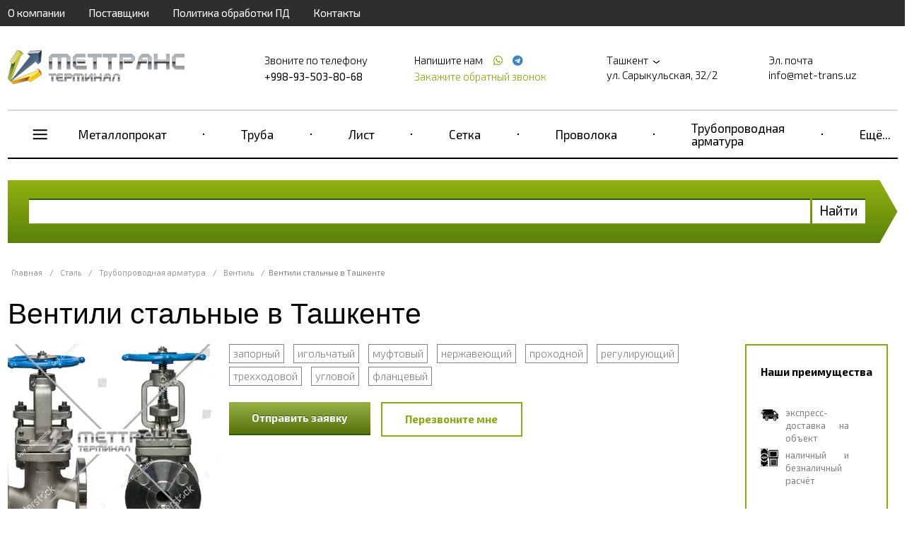

--- FILE ---
content_type: text/html; charset=UTF-8
request_url: https://met-trans.uz/ventil/ventil-stalnoy
body_size: 28175
content:
<!doctype html>
<html ng-app="frontend">
<head>
    <meta charset="UTF-8">

    			<title>Вентили стальные купить в Ташкенте – МетТрансТерминал</title>
		<meta name="Keywords" content="" />
		<meta name="Description" content="Предлагаем купить вентили стальные в Ташкенте по низким ценам — ГК МетТрансТерминал. В наличии на складе и под заказ. Продажа оптом и в розницу. Бесплатная доставка. Звоните +998-93-503-80-68." />
	
    <meta name="viewport" content="width=device-width, initial-scale=1, maximum-scale=1, user-scalable=0">
    <meta name="format-detection" content="telephone=no">
    <link rel="stylesheet" href="/frontend/head.min.css">
    <!--<link rel="preload" href="/frontend/fonts/icons.woff2" as="font">-->
            <script language="javascript">
          window.cart = {
            products: []
          };
        </script>

    
    <!-- Yandex.Metrika counter -->
<script type="text/javascript" >
   (function(m,e,t,r,i,k,a){m[i]=m[i]||function(){(m[i].a=m[i].a||[]).push(arguments)};
   m[i].l=1*new Date();
   for (var j = 0; j < document.scripts.length; j++) {if (document.scripts[j].src === r) { return; }}
   k=e.createElement(t),a=e.getElementsByTagName(t)[0],k.async=1,k.src=r,a.parentNode.insertBefore(k,a)})
   (window, document, "script", "https://mc.yandex.ru/metrika/tag.js", "ym");

   ym(94030939, "init", {
        clickmap:true,
        trackLinks:true,
        accurateTrackBounce:true
   });
</script>
<noscript><div><img src="https://mc.yandex.ru/watch/94030939" style="position:absolute; left:-9999px;" alt="" /></div></noscript>
<!-- /Yandex.Metrika counter --> <meta name="yandex-verification" content="16f9935c2a3820e1" /><meta name="google-site-verification" content="fhZzxWIF4Vr9zQuquNPlQm2Rp8npkPy_yDayhdPvK3c" />
</head>
<body ng-app="frontend">

<div class="navbar_bg"></div>

<div class="page-container">

    <div class="nav-bar-main">

        <div class="nav-bar-main__head">
            <slide-toggle class="button-nav-bar" for=".nav-bar-main__menu_container"><i data-cl="content" class="align content icon"></i></slide-toggle>
            <noindex>
                <span class="nav-bar-main__logo">
                        <a href="/">
        <img src="https://met-trans.uz/img/original/images/58047e9a2ad04.png" alt="">
    </a>

                </span>
            </noindex>
            <slide-toggle class="cal-nav-bar" for=".nav-bar-main__contact_container"><i data-cl="call" class="align call icon"></i></slide-toggle>
        </div>

        <div class="nav-bar-main__contact_container">
            <div class="navbar nav-big">
                                    <div     class="navbar__container">
                            
                                        <div     class="navbar__item first">                <a href="/about">О компании</a>                    </div>
    
                
                                        <div     class="navbar__item">                <a href="/partners">Поставщики</a>                    </div>
    
                
                                        <div     class="navbar__item">                <a href="/policy">Политика обработки ПД</a>                    </div>
    
                
                                        <div     class="navbar__item last">                <a href="/contacts">Контакты</a>                    </div>
    

        </div>
    
            </div>
            <div class="header"  itemscope itemtype="http://schema.org/Organization" >
    <meta itemprop="name" content="Группа компаний МетТрансТерминал" />
            <div class="header__logo">
            <a href="/" class="logo">
                <img src="https://met-trans.uz/img/original/images/58047e9a2ad04.png" alt="">
            </a>
        </div>
    
            <div class="header__right">
            <div class="header__phone">
                <div class="header__phone-text">Звоните по телефону</div>
                <div class="header__phone-number">                                                                                        <span itemprop="telephone" >+998-93-503-80-68</span>
                                                                                    
                                                                        
                        
                                                                                                    
                                                    
                        </div>

            </div>
            <div class="header__phone icons">
                <div class="header__phone-text">
                    Напишите нам                                                    
                                                    
                        
                                                                            <a style="margin-left: 10px;" href="https://wa.me/+998935038068"
                               target="_blank">
                                <span itemprop="telephone"></span> <i class="icon whatsapp"></i></a>
                        
                        
                                                                                                            <a style="margin-left: 4px;" href="https://t.me/+998935038068"
                                   target="_blank">
                                    <span itemprop="telephone"></span> <i class="icon telegram"></i></a>
                                                    
                        </div>

                <request-a-callback class="header__request-a-callback">
                    <span class="header__request-a-callback--link" ng-click="showModal()">Закажите обратный звонок</span>
                </request-a-callback>
            </div>
            <div class="header__address"  itemprop="address" itemscope itemtype="http://schema.org/PostalAddress">

                <div class="header__text">
                    <script language="javascript">
                        window.cities = [

                            {
				                name: 'Абакан (Республика Хакасия)',
				                url: 'https://abakan.met-trans.ru/ventil/ventil-stalnoy?session_id=mdugs4tj6du0j23jk5vfnghb59',
				                nationalCurrency: '1',
				                nationalCurrencySign: 'Р'
				            },{
				                name: 'Актау (Мангистауская область)',
				                url: 'https://aktau.mtt.kz/ventil/ventil-stalnoy?session_id=mdugs4tj6du0j23jk5vfnghb59',
				                nationalCurrency: '',
				                nationalCurrencySign: ''
				            },{
				                name: 'Актобе (Актюбинская область)',
				                url: 'https://aktobe.mtt.kz/ventil/ventil-stalnoy?session_id=mdugs4tj6du0j23jk5vfnghb59',
				                nationalCurrency: '',
				                nationalCurrencySign: ''
				            },{
				                name: 'Алматы (Алматинская область)',
				                url: 'https://mettransterminal.kz/ventil/ventil-stalnoy?session_id=mdugs4tj6du0j23jk5vfnghb59',
				                nationalCurrency: '',
				                nationalCurrencySign: ''
				            },{
				                name: 'Архангельск (Архангельская область)',
				                url: 'https://arhangelsk.met-trans.ru/ventil/ventil-stalnoy?session_id=mdugs4tj6du0j23jk5vfnghb59',
				                nationalCurrency: '1',
				                nationalCurrencySign: 'Р'
				            },{
				                name: 'Астана (Акмолинская область)',
				                url: 'https://ns.mtt.kz/ventil/ventil-stalnoy?session_id=mdugs4tj6du0j23jk5vfnghb59',
				                nationalCurrency: '',
				                nationalCurrencySign: ''
				            },{
				                name: 'Астрахань (Астраханская область)',
				                url: 'https://astrahan.met-trans.ru/ventil/ventil-stalnoy?session_id=mdugs4tj6du0j23jk5vfnghb59',
				                nationalCurrency: '1',
				                nationalCurrencySign: 'Р'
				            },{
				                name: 'Атырау (Атырауская область)',
				                url: 'https://atyrau.mtt.kz/ventil/ventil-stalnoy?session_id=mdugs4tj6du0j23jk5vfnghb59',
				                nationalCurrency: '',
				                nationalCurrencySign: ''
				            },{
				                name: 'Баку',
				                url: 'https://met-trans.az/ventil/ventil-stalnoy?session_id=mdugs4tj6du0j23jk5vfnghb59',
				                nationalCurrency: '0.2',
				                nationalCurrencySign: 'AZN'
				            },{
				                name: 'Барнаул (Алтайский край)',
				                url: 'https://barnaul.met-trans.ru/ventil/ventil-stalnoy?session_id=mdugs4tj6du0j23jk5vfnghb59',
				                nationalCurrency: '1.025',
				                nationalCurrencySign: 'Р'
				            },{
				                name: 'Белгород (Белгородская область)',
				                url: 'https://belgorod.met-trans.ru/ventil/ventil-stalnoy?session_id=mdugs4tj6du0j23jk5vfnghb59',
				                nationalCurrency: '1',
				                nationalCurrencySign: 'Р'
				            },{
				                name: 'Бишкек (Кыргызстан)',
				                url: 'https://mtt.kg/ventil/ventil-stalnoy?session_id=mdugs4tj6du0j23jk5vfnghb59',
				                nationalCurrency: '1.2',
				                nationalCurrencySign: 'сом'
				            },{
				                name: 'Благовещенск (Амурская область)',
				                url: 'https://blagovechensk.met-trans.ru/ventil/ventil-stalnoy?session_id=mdugs4tj6du0j23jk5vfnghb59',
				                nationalCurrency: '1',
				                nationalCurrencySign: 'Р'
				            },{
				                name: 'Брест (Брестская область)',
				                url: 'https://brest.met-trans.by/ventil/ventil-stalnoy?session_id=mdugs4tj6du0j23jk5vfnghb59',
				                nationalCurrency: '0.035',
				                nationalCurrencySign: 'Br'
				            },{
				                name: 'Брянск (Брянская область)',
				                url: 'https://bryansk.met-trans.ru/ventil/ventil-stalnoy?session_id=mdugs4tj6du0j23jk5vfnghb59',
				                nationalCurrency: '1',
				                nationalCurrencySign: 'Р'
				            },{
				                name: 'Великий Новгород (Новгородская область)',
				                url: 'https://novgorod.met-trans.ru/ventil/ventil-stalnoy?session_id=mdugs4tj6du0j23jk5vfnghb59',
				                nationalCurrency: '1',
				                nationalCurrencySign: 'Р'
				            },{
				                name: 'Витебск (Витебская область)',
				                url: 'https://vitebsk.met-trans.by/ventil/ventil-stalnoy?session_id=mdugs4tj6du0j23jk5vfnghb59',
				                nationalCurrency: '0.035',
				                nationalCurrencySign: 'Br'
				            },{
				                name: 'Владивосток (Приморский край)',
				                url: 'https://vladivostok.met-trans.ru/ventil/ventil-stalnoy?session_id=mdugs4tj6du0j23jk5vfnghb59',
				                nationalCurrency: '1.02',
				                nationalCurrencySign: 'Р'
				            },{
				                name: 'Владимир (Владимирская область)',
				                url: 'https://vladimir.met-trans.ru/ventil/ventil-stalnoy?session_id=mdugs4tj6du0j23jk5vfnghb59',
				                nationalCurrency: '1',
				                nationalCurrencySign: 'Р'
				            },{
				                name: 'Волгоград (Волгоградская область)',
				                url: 'https://volgograd.met-trans.ru/ventil/ventil-stalnoy?session_id=mdugs4tj6du0j23jk5vfnghb59',
				                nationalCurrency: '1.0088',
				                nationalCurrencySign: 'Р'
				            },{
				                name: 'Волгодонск (Ростовская область)',
				                url: 'https://volgodonsk.met-trans.ru/ventil/ventil-stalnoy?session_id=mdugs4tj6du0j23jk5vfnghb59',
				                nationalCurrency: '1',
				                nationalCurrencySign: 'Р'
				            },{
				                name: 'Волжский (Волгоградская область)',
				                url: 'https://volzhsky.met-trans.ru/ventil/ventil-stalnoy?session_id=mdugs4tj6du0j23jk5vfnghb59',
				                nationalCurrency: '1',
				                nationalCurrencySign: 'Р'
				            },{
				                name: 'Вологда (Вологодская область)',
				                url: 'https://vologda.met-trans.ru/ventil/ventil-stalnoy?session_id=mdugs4tj6du0j23jk5vfnghb59',
				                nationalCurrency: '1',
				                nationalCurrencySign: 'Р'
				            },{
				                name: 'Воронеж (Воронежская область)',
				                url: 'https://voronezh.met-trans.ru/ventil/ventil-stalnoy?session_id=mdugs4tj6du0j23jk5vfnghb59',
				                nationalCurrency: '1.0118',
				                nationalCurrencySign: 'Р'
				            },{
				                name: 'Гомель (Гомельская область)',
				                url: 'https://gomel.met-trans.by/ventil/ventil-stalnoy?session_id=mdugs4tj6du0j23jk5vfnghb59',
				                nationalCurrency: '0.035',
				                nationalCurrencySign: 'Br'
				            },{
				                name: 'Гродно (Гродненская область)',
				                url: 'https://grodno.met-trans.by/ventil/ventil-stalnoy?session_id=mdugs4tj6du0j23jk5vfnghb59',
				                nationalCurrency: '0.035',
				                nationalCurrencySign: 'Br'
				            },{
				                name: 'Донецк (ДНР)',
				                url: 'https://donetsk.met-trans.ru/ventil/ventil-stalnoy?session_id=mdugs4tj6du0j23jk5vfnghb59',
				                nationalCurrency: '1',
				                nationalCurrencySign: 'Р'
				            },{
				                name: 'Екатеринбург (Свердловская область)',
				                url: 'https://ekb.met-trans.ru/ventil/ventil-stalnoy?session_id=mdugs4tj6du0j23jk5vfnghb59',
				                nationalCurrency: '1.022',
				                nationalCurrencySign: 'Р'
				            },{
				                name: 'Ереван',
				                url: 'https://met-trans.am/ventil/ventil-stalnoy?session_id=mdugs4tj6du0j23jk5vfnghb59',
				                nationalCurrency: '0.16',
				                nationalCurrencySign: '֏'
				            },{
				                name: 'Иваново (Ивановская область)',
				                url: 'https://ivanovo.met-trans.ru/ventil/ventil-stalnoy?session_id=mdugs4tj6du0j23jk5vfnghb59',
				                nationalCurrency: '1',
				                nationalCurrencySign: 'Р'
				            },{
				                name: 'Ижевск (Удмуртия)',
				                url: 'https://izhevsk.met-trans.ru/ventil/ventil-stalnoy?session_id=mdugs4tj6du0j23jk5vfnghb59',
				                nationalCurrency: '1.0048',
				                nationalCurrencySign: 'Р'
				            },{
				                name: 'Иркутск (Иркутская область)',
				                url: 'https://irkutsk.met-trans.ru/ventil/ventil-stalnoy?session_id=mdugs4tj6du0j23jk5vfnghb59',
				                nationalCurrency: '1.0058',
				                nationalCurrencySign: 'Р'
				            },{
				                name: 'Йошкар-Ола (Республика Марий Эл)',
				                url: 'https://ola.met-trans.ru/ventil/ventil-stalnoy?session_id=mdugs4tj6du0j23jk5vfnghb59',
				                nationalCurrency: '1',
				                nationalCurrencySign: 'Р'
				            },{
				                name: 'Казань (Республика Татарстан)',
				                url: 'https://kazan.met-trans.ru/ventil/ventil-stalnoy?session_id=mdugs4tj6du0j23jk5vfnghb59',
				                nationalCurrency: '0.97',
				                nationalCurrencySign: 'Р'
				            },{
				                name: 'Калининград (Калининградская область)',
				                url: 'https://kaliningrad.met-trans.ru/ventil/ventil-stalnoy?session_id=mdugs4tj6du0j23jk5vfnghb59',
				                nationalCurrency: '1',
				                nationalCurrencySign: 'Р'
				            },{
				                name: 'Калуга (Калужская область)',
				                url: 'https://kaluga.met-trans.ru/ventil/ventil-stalnoy?session_id=mdugs4tj6du0j23jk5vfnghb59',
				                nationalCurrency: '1',
				                nationalCurrencySign: 'Р'
				            },{
				                name: 'Караганда (Карагандинская область)',
				                url: 'https://mtt-karaganda.kz/ventil/ventil-stalnoy?session_id=mdugs4tj6du0j23jk5vfnghb59',
				                nationalCurrency: '',
				                nationalCurrencySign: ''
				            },{
				                name: 'Кемерово (Кемеровская область)',
				                url: 'https://kemerovo.met-trans.ru/ventil/ventil-stalnoy?session_id=mdugs4tj6du0j23jk5vfnghb59',
				                nationalCurrency: '1.02',
				                nationalCurrencySign: 'Р'
				            },{
				                name: 'Киров (Кировская область)',
				                url: 'https://kirov.met-trans.ru/ventil/ventil-stalnoy?session_id=mdugs4tj6du0j23jk5vfnghb59',
				                nationalCurrency: '1',
				                nationalCurrencySign: 'Р'
				            },{
				                name: 'Костанай (Костанайская область)',
				                url: 'https://kostanay.mtt.kz/ventil/ventil-stalnoy?session_id=mdugs4tj6du0j23jk5vfnghb59',
				                nationalCurrency: '',
				                nationalCurrencySign: ''
				            },{
				                name: 'Кострома (Костромская область)',
				                url: 'https://kostroma.met-trans.ru/ventil/ventil-stalnoy?session_id=mdugs4tj6du0j23jk5vfnghb59',
				                nationalCurrency: '1',
				                nationalCurrencySign: 'Р'
				            },{
				                name: 'Краснодар (Краснодарский край)',
				                url: 'https://krasnodar.met-trans.ru/ventil/ventil-stalnoy?session_id=mdugs4tj6du0j23jk5vfnghb59',
				                nationalCurrency: '1.0189',
				                nationalCurrencySign: 'Р'
				            },{
				                name: 'Красноярск (Красноярский край)',
				                url: 'https://krasnoyarsk.met-trans.ru/ventil/ventil-stalnoy?session_id=mdugs4tj6du0j23jk5vfnghb59',
				                nationalCurrency: '1.0068',
				                nationalCurrencySign: 'Р'
				            },{
				                name: 'Курган (Курганская область)',
				                url: 'https://kurgan.met-trans.ru/ventil/ventil-stalnoy?session_id=mdugs4tj6du0j23jk5vfnghb59',
				                nationalCurrency: '1',
				                nationalCurrencySign: 'Р'
				            },{
				                name: 'Курск (Курская область)',
				                url: 'https://kursk.met-trans.ru/ventil/ventil-stalnoy?session_id=mdugs4tj6du0j23jk5vfnghb59',
				                nationalCurrency: '1',
				                nationalCurrencySign: 'Р'
				            },{
				                name: 'Кызылорда (Кызылординская область)',
				                url: 'https://kyzylorda.mtt.kz/ventil/ventil-stalnoy?session_id=mdugs4tj6du0j23jk5vfnghb59',
				                nationalCurrency: '',
				                nationalCurrencySign: ''
				            },{
				                name: 'Липецк (Липецкая область)',
				                url: 'https://lipetsk.met-trans.ru/ventil/ventil-stalnoy?session_id=mdugs4tj6du0j23jk5vfnghb59',
				                nationalCurrency: '1',
				                nationalCurrencySign: 'Р'
				            },{
				                name: 'Луганск (ЛНР)',
				                url: 'https://lugansk.met-trans.ru/ventil/ventil-stalnoy?session_id=mdugs4tj6du0j23jk5vfnghb59',
				                nationalCurrency: '1',
				                nationalCurrencySign: 'P'
				            },{
				                name: 'Магнитогорск (Челябинская область)',
				                url: 'https://magnitogorsk.met-trans.ru/ventil/ventil-stalnoy?session_id=mdugs4tj6du0j23jk5vfnghb59',
				                nationalCurrency: '1',
				                nationalCurrencySign: 'Р'
				            },{
				                name: 'Мариуполь (Донецкая область)',
				                url: 'https://mariupol.met-trans.ru/ventil/ventil-stalnoy?session_id=mdugs4tj6du0j23jk5vfnghb59',
				                nationalCurrency: '1',
				                nationalCurrencySign: 'Р'
				            },{
				                name: 'Махачкала (Республика Дагестан)',
				                url: 'https://mahachkala.met-trans.ru/ventil/ventil-stalnoy?session_id=mdugs4tj6du0j23jk5vfnghb59',
				                nationalCurrency: '1',
				                nationalCurrencySign: 'Р'
				            },{
				                name: 'Мелитополь (Запорожская область)',
				                url: 'https://melitopol.met-trans.ru/ventil/ventil-stalnoy?session_id=mdugs4tj6du0j23jk5vfnghb59',
				                nationalCurrency: '1',
				                nationalCurrencySign: 'P'
				            },{
				                name: 'Минск (Минская область)',
				                url: 'https://met-trans.by/ventil/ventil-stalnoy?session_id=mdugs4tj6du0j23jk5vfnghb59',
				                nationalCurrency: '0.035',
				                nationalCurrencySign: 'Br'
				            },{
				                name: 'Могилев (Могилевская область)',
				                url: 'https://mogilev.met-trans.by/ventil/ventil-stalnoy?session_id=mdugs4tj6du0j23jk5vfnghb59',
				                nationalCurrency: '0.035',
				                nationalCurrencySign: 'Br'
				            },{
				                name: 'Москва (Московская область)',
				                url: 'https://met-trans.ru/ventil/ventil-stalnoy?session_id=mdugs4tj6du0j23jk5vfnghb59',
				                nationalCurrency: '0.97',
				                nationalCurrencySign: 'Р'
				            },{
				                name: 'Мурманск (Мурманская область)',
				                url: 'https://murmansk.met-trans.ru/ventil/ventil-stalnoy?session_id=mdugs4tj6du0j23jk5vfnghb59',
				                nationalCurrency: '1',
				                nationalCurrencySign: 'Р'
				            },{
				                name: 'Набережные Челны (Республика Татарстан)',
				                url: 'https://chelny.met-trans.ru/ventil/ventil-stalnoy?session_id=mdugs4tj6du0j23jk5vfnghb59',
				                nationalCurrency: '1',
				                nationalCurrencySign: 'Р'
				            },{
				                name: 'Нижневартовск (ХМАО)',
				                url: 'https://nizhnevartovsk.met-trans.ru/ventil/ventil-stalnoy?session_id=mdugs4tj6du0j23jk5vfnghb59',
				                nationalCurrency: '1.0129',
				                nationalCurrencySign: 'Р'
				            },{
				                name: 'Нижний Новгород (Нижегородская область)',
				                url: 'https://nn.met-trans.ru/ventil/ventil-stalnoy?session_id=mdugs4tj6du0j23jk5vfnghb59',
				                nationalCurrency: '0.98',
				                nationalCurrencySign: 'Р'
				            },{
				                name: 'Новокузнецк (Кемеровская область)',
				                url: 'https://novokuznetsk.met-trans.ru/ventil/ventil-stalnoy?session_id=mdugs4tj6du0j23jk5vfnghb59',
				                nationalCurrency: '1',
				                nationalCurrencySign: 'Р'
				            },{
				                name: 'Новороссийск (Краснодарский край)',
				                url: 'https://novorossiysk.met-trans.ru/ventil/ventil-stalnoy?session_id=mdugs4tj6du0j23jk5vfnghb59',
				                nationalCurrency: '1',
				                nationalCurrencySign: 'Р'
				            },{
				                name: 'Новосибирск (Новосибирская область)',
				                url: 'https://nsk.met-trans.ru/ventil/ventil-stalnoy?session_id=mdugs4tj6du0j23jk5vfnghb59',
				                nationalCurrency: '1.018',
				                nationalCurrencySign: 'Р'
				            },{
				                name: 'Новочеркасск (Ростовская область)',
				                url: 'https://novocherkassk.met-trans.ru/ventil/ventil-stalnoy?session_id=mdugs4tj6du0j23jk5vfnghb59',
				                nationalCurrency: '1',
				                nationalCurrencySign: 'Р'
				            },{
				                name: 'Новый Уренгой (ЯНАО)',
				                url: 'https://n-urengoy.met-trans.ru/ventil/ventil-stalnoy?session_id=mdugs4tj6du0j23jk5vfnghb59',
				                nationalCurrency: '1',
				                nationalCurrencySign: 'Р'
				            },{
				                name: 'Омск (Омская область)',
				                url: 'https://omsk.met-trans.ru/ventil/ventil-stalnoy?session_id=mdugs4tj6du0j23jk5vfnghb59',
				                nationalCurrency: '1.008',
				                nationalCurrencySign: 'Р'
				            },{
				                name: 'Орёл (Орловская область)',
				                url: 'https://orel.met-trans.ru/ventil/ventil-stalnoy?session_id=mdugs4tj6du0j23jk5vfnghb59',
				                nationalCurrency: '1',
				                nationalCurrencySign: 'Р'
				            },{
				                name: 'Оренбург (Оренбургская область)',
				                url: 'https://orenburg.met-trans.ru/ventil/ventil-stalnoy?session_id=mdugs4tj6du0j23jk5vfnghb59',
				                nationalCurrency: '1',
				                nationalCurrencySign: 'Р'
				            },{
				                name: 'Ош (Ошская область)',
				                url: 'https://osh.mtt.kg/ventil/ventil-stalnoy?session_id=mdugs4tj6du0j23jk5vfnghb59',
				                nationalCurrency: '1.2',
				                nationalCurrencySign: 'сом'
				            },{
				                name: 'Павлодар (Павлодарская область)',
				                url: 'https://pavlodar.mtt.kz/ventil/ventil-stalnoy?session_id=mdugs4tj6du0j23jk5vfnghb59',
				                nationalCurrency: '',
				                nationalCurrencySign: ''
				            },{
				                name: 'Пенза (Пензенская область)',
				                url: 'https://penza.met-trans.ru/ventil/ventil-stalnoy?session_id=mdugs4tj6du0j23jk5vfnghb59',
				                nationalCurrency: '1',
				                nationalCurrencySign: 'Р'
				            },{
				                name: 'Пермь (Пермский край)',
				                url: 'https://perm.met-trans.ru/ventil/ventil-stalnoy?session_id=mdugs4tj6du0j23jk5vfnghb59',
				                nationalCurrency: '0.995',
				                nationalCurrencySign: 'Р'
				            },{
				                name: 'Петрозаводск (Республика Карелия)',
				                url: 'https://petrozavodsk.met-trans.ru/ventil/ventil-stalnoy?session_id=mdugs4tj6du0j23jk5vfnghb59',
				                nationalCurrency: '1',
				                nationalCurrencySign: 'Р'
				            },{
				                name: 'Петропавловск (Северо-Казахстанская область)',
				                url: 'https://petropavl.mtt.kz/ventil/ventil-stalnoy?session_id=mdugs4tj6du0j23jk5vfnghb59',
				                nationalCurrency: '',
				                nationalCurrencySign: ''
				            },{
				                name: 'Петропавловск-Камчатский (Камчатский край)',
				                url: 'https://petropavlovsk.met-trans.ru/ventil/ventil-stalnoy?session_id=mdugs4tj6du0j23jk5vfnghb59',
				                nationalCurrency: '1',
				                nationalCurrencySign: 'Р'
				            },{
				                name: 'Подольск (Московская область)',
				                url: 'https://podolsk.met-trans.ru/ventil/ventil-stalnoy?session_id=mdugs4tj6du0j23jk5vfnghb59',
				                nationalCurrency: '1',
				                nationalCurrencySign: 'Р'
				            },{
				                name: 'Псков (Псковская область)',
				                url: 'https://pskov.met-trans.ru/ventil/ventil-stalnoy?session_id=mdugs4tj6du0j23jk5vfnghb59',
				                nationalCurrency: '1',
				                nationalCurrencySign: 'Р'
				            },{
				                name: 'Пятигорск (Ставропольский край)',
				                url: 'https://pyatigorsk.met-trans.ru/ventil/ventil-stalnoy?session_id=mdugs4tj6du0j23jk5vfnghb59',
				                nationalCurrency: '1',
				                nationalCurrencySign: 'Р'
				            },{
				                name: 'Ростов-на-Дону (Ростовская область)',
				                url: 'https://rostov.met-trans.ru/ventil/ventil-stalnoy?session_id=mdugs4tj6du0j23jk5vfnghb59',
				                nationalCurrency: '1.01',
				                nationalCurrencySign: 'Р'
				            },{
				                name: 'Рязань (Рязанская область)',
				                url: 'https://ryazan.met-trans.ru/ventil/ventil-stalnoy?session_id=mdugs4tj6du0j23jk5vfnghb59',
				                nationalCurrency: '1',
				                nationalCurrencySign: 'Р'
				            },{
				                name: 'Самара (Самарская область)',
				                url: 'https://samara.met-trans.ru/ventil/ventil-stalnoy?session_id=mdugs4tj6du0j23jk5vfnghb59',
				                nationalCurrency: '1.03',
				                nationalCurrencySign: 'Р'
				            },{
				                name: 'Санкт-Петербург (Ленинградская область)',
				                url: 'https://spb.met-trans.ru/ventil/ventil-stalnoy?session_id=mdugs4tj6du0j23jk5vfnghb59',
				                nationalCurrency: '0.985',
				                nationalCurrencySign: 'Р'
				            },{
				                name: 'Саранск (Республика Мордовия)',
				                url: 'https://saransk.met-trans.ru/ventil/ventil-stalnoy?session_id=mdugs4tj6du0j23jk5vfnghb59',
				                nationalCurrency: '1',
				                nationalCurrencySign: 'Р'
				            },{
				                name: 'Саратов (Саратовская область)',
				                url: 'https://saratov.met-trans.ru/ventil/ventil-stalnoy?session_id=mdugs4tj6du0j23jk5vfnghb59',
				                nationalCurrency: '1.008',
				                nationalCurrencySign: 'Р'
				            },{
				                name: 'Севастополь (Крымский полуостров)',
				                url: 'https://sevastopol.met-trans.ru/ventil/ventil-stalnoy?session_id=mdugs4tj6du0j23jk5vfnghb59',
				                nationalCurrency: '1',
				                nationalCurrencySign: 'Р'
				            },{
				                name: 'Семей (Восточно-Казахстанская область)',
				                url: 'https://semey.mtt.kz/ventil/ventil-stalnoy?session_id=mdugs4tj6du0j23jk5vfnghb59',
				                nationalCurrency: '',
				                nationalCurrencySign: ''
				            },{
				                name: 'Симферополь (Республика Крым)',
				                url: 'https://simferopol.met-trans.ru/ventil/ventil-stalnoy?session_id=mdugs4tj6du0j23jk5vfnghb59',
				                nationalCurrency: '1',
				                nationalCurrencySign: 'Р'
				            },{
				                name: 'Смоленск (Смоленская область)',
				                url: 'https://smolensk.met-trans.ru/ventil/ventil-stalnoy?session_id=mdugs4tj6du0j23jk5vfnghb59',
				                nationalCurrency: '1',
				                nationalCurrencySign: 'Р'
				            },{
				                name: 'Сочи (Краснодарский край)',
				                url: 'https://sochi.met-trans.ru/ventil/ventil-stalnoy?session_id=mdugs4tj6du0j23jk5vfnghb59',
				                nationalCurrency: '1',
				                nationalCurrencySign: 'Р'
				            },{
				                name: 'Ставрополь (Ставропольский край)',
				                url: 'https://stavropol.met-trans.ru/ventil/ventil-stalnoy?session_id=mdugs4tj6du0j23jk5vfnghb59',
				                nationalCurrency: '1.0209',
				                nationalCurrencySign: 'Р'
				            },{
				                name: 'Стерлитамак (Республика Башкортостан)',
				                url: 'https://sterlitamak.met-trans.ru/ventil/ventil-stalnoy?session_id=mdugs4tj6du0j23jk5vfnghb59',
				                nationalCurrency: '1',
				                nationalCurrencySign: 'Р'
				            },{
				                name: 'Сургут (ХМАО)',
				                url: 'https://surgut.met-trans.ru/ventil/ventil-stalnoy?session_id=mdugs4tj6du0j23jk5vfnghb59',
				                nationalCurrency: '1.0109',
				                nationalCurrencySign: 'Р'
				            },{
				                name: 'Сыктывкар (Республика Коми)',
				                url: 'https://syktyvkar.met-trans.ru/ventil/ventil-stalnoy?session_id=mdugs4tj6du0j23jk5vfnghb59',
				                nationalCurrency: '1',
				                nationalCurrencySign: 'Р'
				            },{
				                name: 'Таганрог (Ростовская область)',
				                url: 'https://taganrog.met-trans.ru/ventil/ventil-stalnoy?session_id=mdugs4tj6du0j23jk5vfnghb59',
				                nationalCurrency: '1',
				                nationalCurrencySign: 'Р'
				            },{
				                name: 'Тамбов (Тамбовская область)',
				                url: 'https://tambov.met-trans.ru/ventil/ventil-stalnoy?session_id=mdugs4tj6du0j23jk5vfnghb59',
				                nationalCurrency: '1',
				                nationalCurrencySign: 'Р'
				            },{
				                name: 'Тараз (Жамбылская область)',
				                url: 'https://taraz.mtt.kz/ventil/ventil-stalnoy?session_id=mdugs4tj6du0j23jk5vfnghb59',
				                nationalCurrency: '',
				                nationalCurrencySign: ''
				            },{
				                name: 'Ташкент (Узбекистан)',
				                url: 'https://met-trans.uz/?session_id=mdugs4tj6du0j23jk5vfnghb59',
				                nationalCurrency: '57.32',
				                nationalCurrencySign: 'сум'
				            },{
				                name: 'Тверь (Тверская область)',
				                url: 'https://tver.met-trans.ru/ventil/ventil-stalnoy?session_id=mdugs4tj6du0j23jk5vfnghb59',
				                nationalCurrency: '1',
				                nationalCurrencySign: 'Р'
				            },{
				                name: 'Тобольск (Тюменская область)',
				                url: 'https://tobolsk.met-trans.ru/ventil/ventil-stalnoy?session_id=mdugs4tj6du0j23jk5vfnghb59',
				                nationalCurrency: '1',
				                nationalCurrencySign: 'Р'
				            },{
				                name: 'Тольятти (Самарская область)',
				                url: 'https://tolyatti.met-trans.ru/ventil/ventil-stalnoy?session_id=mdugs4tj6du0j23jk5vfnghb59',
				                nationalCurrency: '1',
				                nationalCurrencySign: 'Р'
				            },{
				                name: 'Томск (‎Томская область)',
				                url: 'https://tomsk.met-trans.ru/ventil/ventil-stalnoy?session_id=mdugs4tj6du0j23jk5vfnghb59',
				                nationalCurrency: '1',
				                nationalCurrencySign: 'Р'
				            },{
				                name: 'Тула (Тульская область)',
				                url: 'https://tula.met-trans.ru/ventil/ventil-stalnoy?session_id=mdugs4tj6du0j23jk5vfnghb59',
				                nationalCurrency: '1',
				                nationalCurrencySign: 'Р'
				            },{
				                name: 'Тюмень (Тюменская область)',
				                url: 'https://tyumen.met-trans.ru/ventil/ventil-stalnoy?session_id=mdugs4tj6du0j23jk5vfnghb59',
				                nationalCurrency: '1.0088',
				                nationalCurrencySign: 'Р'
				            },{
				                name: 'Улан-Удэ (Республика Бурятия)',
				                url: 'https://ulan-ude.met-trans.ru/ventil/ventil-stalnoy?session_id=mdugs4tj6du0j23jk5vfnghb59',
				                nationalCurrency: '1',
				                nationalCurrencySign: 'Р'
				            },{
				                name: 'Ульяновск (Ульяновская область)',
				                url: 'https://ulianovsk.met-trans.ru/ventil/ventil-stalnoy?session_id=mdugs4tj6du0j23jk5vfnghb59',
				                nationalCurrency: '1',
				                nationalCurrencySign: 'Р'
				            },{
				                name: 'Уральск (Западно-Казахстанская область)',
				                url: 'https://uralsk.mtt.kz/ventil/ventil-stalnoy?session_id=mdugs4tj6du0j23jk5vfnghb59',
				                nationalCurrency: '',
				                nationalCurrencySign: ''
				            },{
				                name: 'Усть-Каменогорск (Восточно-Казахстанская область)',
				                url: 'https://ustkamen.mtt.kz/ventil/ventil-stalnoy?session_id=mdugs4tj6du0j23jk5vfnghb59',
				                nationalCurrency: '',
				                nationalCurrencySign: ''
				            },{
				                name: 'Уфа (Башкортостан)',
				                url: 'https://ufa.met-trans.ru/ventil/ventil-stalnoy?session_id=mdugs4tj6du0j23jk5vfnghb59',
				                nationalCurrency: '1.01',
				                nationalCurrencySign: 'Р'
				            },{
				                name: 'Хабаровск (Хабаровский край)',
				                url: 'https://khabarovsk.met-trans.ru/ventil/ventil-stalnoy?session_id=mdugs4tj6du0j23jk5vfnghb59',
				                nationalCurrency: '1.012',
				                nationalCurrencySign: 'Р'
				            },{
				                name: 'Ханты-Мансийск (ХМАО)',
				                url: 'https://hanty.met-trans.ru/ventil/ventil-stalnoy?session_id=mdugs4tj6du0j23jk5vfnghb59',
				                nationalCurrency: '1',
				                nationalCurrencySign: 'Р'
				            },{
				                name: 'Херсон (Херсонская область)',
				                url: 'https://herson.met-trans.ru/ventil/ventil-stalnoy?session_id=mdugs4tj6du0j23jk5vfnghb59',
				                nationalCurrency: '1',
				                nationalCurrencySign: 'Р'
				            },{
				                name: 'Чебоксары (Чувашская Республика)',
				                url: 'https://cheboksary.met-trans.ru/ventil/ventil-stalnoy?session_id=mdugs4tj6du0j23jk5vfnghb59',
				                nationalCurrency: '1',
				                nationalCurrencySign: 'Р'
				            },{
				                name: 'Челябинск (Челябинская область)',
				                url: 'https://chel.met-trans.ru/ventil/ventil-stalnoy?session_id=mdugs4tj6du0j23jk5vfnghb59',
				                nationalCurrency: '1',
				                nationalCurrencySign: 'Р'
				            },{
				                name: 'Череповец (Вологодская область)',
				                url: 'https://cherepovets.met-trans.ru/ventil/ventil-stalnoy?session_id=mdugs4tj6du0j23jk5vfnghb59',
				                nationalCurrency: '1',
				                nationalCurrencySign: 'Р'
				            },{
				                name: 'Чита (Забайкальский край)',
				                url: 'https://chita.met-trans.ru/ventil/ventil-stalnoy?session_id=mdugs4tj6du0j23jk5vfnghb59',
				                nationalCurrency: '1',
				                nationalCurrencySign: 'Р'
				            },{
				                name: 'Шымкент (Туркестанская область)',
				                url: 'https://mtt-shymkent.kz/ventil/ventil-stalnoy?session_id=mdugs4tj6du0j23jk5vfnghb59',
				                nationalCurrency: '',
				                nationalCurrencySign: ''
				            },{
				                name: 'Южно-Сахалинск (Сахалинская область)',
				                url: 'https://sakhalinsk.met-trans.ru/ventil/ventil-stalnoy?session_id=mdugs4tj6du0j23jk5vfnghb59',
				                nationalCurrency: '1',
				                nationalCurrencySign: 'Р'
				            },{
				                name: 'Якутск (Республика Саха (Якутия))',
				                url: 'https://yakutsk.met-trans.ru/ventil/ventil-stalnoy?session_id=mdugs4tj6du0j23jk5vfnghb59',
				                nationalCurrency: '1',
				                nationalCurrencySign: 'Р'
				            },{
				                name: 'Ярославль (Ярославская область)',
				                url: 'https://yaroslavl.met-trans.ru/ventil/ventil-stalnoy?session_id=mdugs4tj6du0j23jk5vfnghb59',
				                nationalCurrency: '1',
				                nationalCurrencySign: 'Р'
				            },                        ];
                    </script>
                    <div
                            city-select=""
                            container="cities"
                            label="Ташкент">
                        <button type="button" class="button button_type_city">
                            <span itemprop="addressLocality" class="button__text">Ташкент</span>
                        </button>
                    </div>
                </div>
                <div class="header__text"  itemprop="streetAddress" >ул. Сарыкульская, 32/2</div>
            </div>
            <div class="header__mail">
                <div class="header__text">Эл. почта</div>
                <a class="header__text" href="mailto:info@met-trans.uz" itemprop="email">info@met-trans.uz</a>
            </div>
        </div>
    </div>


        </div>

        <div class="nav-bar-main__menu_container">
            <span class="descr_title descr_title_menu">Наша продукция</span>
                                <div     class="top-menu">
            <div class="categories-dropdown-menu-container">
                <span class="top-menu__item-sq"></span>
                                    <div     class="categories-dropdown-menu">
                            
                                        <a href="/armatura"      class="categories-dropdown-menu__item first">
            <div class="triangle__item" >
                <label class="checkbox checkbox_theme_product">
                    <span class="shape-icon shape-icon_type_arm"></span>
                    <span class="checkbox__text">
                        <span>Арматура</span>
                    </span>
                </label>
            </div>
        </a>
    
                
                                        <a href="/stal/balka-metallicheskaya"      class="categories-dropdown-menu__item">
            <div class="triangle__item" >
                <label class="checkbox checkbox_theme_product">
                    <span class="shape-icon shape-icon_type_balka"></span>
                    <span class="checkbox__text">
                        <span>Балка металлическая</span>
                    </span>
                </label>
            </div>
        </a>
    
                
                                        <a href="/katanka"      class="categories-dropdown-menu__item">
            <div class="triangle__item" >
                <label class="checkbox checkbox_theme_product">
                    <span class="shape-icon shape-icon_type_katanka"></span>
                    <span class="checkbox__text">
                        <span>Катанка</span>
                    </span>
                </label>
            </div>
        </a>
    
                
                                        <a href="/lenta"      class="categories-dropdown-menu__item">
            <div class="triangle__item" >
                <label class="checkbox checkbox_theme_product">
                    <span class="shape-icon shape-icon_type_lenta"></span>
                    <span class="checkbox__text">
                        <span>Лента</span>
                    </span>
                </label>
            </div>
        </a>
    
                
                                        <a href="/list"      class="categories-dropdown-menu__item">
            <div class="triangle__item" >
                <label class="checkbox checkbox_theme_product">
                    <span class="shape-icon shape-icon_type_list"></span>
                    <span class="checkbox__text">
                        <span>Лист</span>
                    </span>
                </label>
            </div>
        </a>
    
                
                                        <a href="/polosa"      class="categories-dropdown-menu__item">
            <div class="triangle__item" >
                <label class="checkbox checkbox_theme_product">
                    <span class="shape-icon shape-icon_type_polosa"></span>
                    <span class="checkbox__text">
                        <span>Полоса</span>
                    </span>
                </label>
            </div>
        </a>
    
                
                                        <a href="/provoloka"      class="categories-dropdown-menu__item">
            <div class="triangle__item" >
                <label class="checkbox checkbox_theme_product">
                    <span class="shape-icon shape-icon_type_provoloka"></span>
                    <span class="checkbox__text">
                        <span>Проволока</span>
                    </span>
                </label>
            </div>
        </a>
    
                
                                        <a href="/prutok"      class="categories-dropdown-menu__item">
            <div class="triangle__item" >
                <label class="checkbox checkbox_theme_product">
                    <span class="shape-icon shape-icon_type_prutok"></span>
                    <span class="checkbox__text">
                        <span>Пруток</span>
                    </span>
                </label>
            </div>
        </a>
    
                
                                        <a href="/kvadrat"      class="categories-dropdown-menu__item">
            <div class="triangle__item" >
                <label class="checkbox checkbox_theme_product">
                    <span class="shape-icon shape-icon_type_kvadrat"></span>
                    <span class="checkbox__text">
                        <span>Квадрат</span>
                    </span>
                </label>
            </div>
        </a>
    
                
                                        <a href="/krug"      class="categories-dropdown-menu__item">
            <div class="triangle__item" >
                <label class="checkbox checkbox_theme_product">
                    <span class="shape-icon shape-icon_type_krug"></span>
                    <span class="checkbox__text">
                        <span>Кругляк металлический</span>
                    </span>
                </label>
            </div>
        </a>
    
                
                                        <a href="/shestigrannik"      class="categories-dropdown-menu__item">
            <div class="triangle__item" >
                <label class="checkbox checkbox_theme_product">
                    <span class="shape-icon shape-icon_type_hexagon"></span>
                    <span class="checkbox__text">
                        <span>Шестигранник</span>
                    </span>
                </label>
            </div>
        </a>
    
                
                                        <a href="/setka"      class="categories-dropdown-menu__item">
            <div class="triangle__item" >
                <label class="checkbox checkbox_theme_product">
                    <span class="shape-icon shape-icon_type_setka"></span>
                    <span class="checkbox__text">
                        <span>Сетка</span>
                    </span>
                </label>
            </div>
        </a>
    
                
                                        <a href="/truby"      class="categories-dropdown-menu__item">
            <div class="triangle__item" >
                <label class="checkbox checkbox_theme_product">
                    <span class="shape-icon shape-icon_type_truba-krug"></span>
                    <span class="checkbox__text">
                        <span>Труба</span>
                    </span>
                </label>
            </div>
        </a>
    
                
                                        <a href="/truby-profilnye"      class="categories-dropdown-menu__item">
            <div class="triangle__item" >
                <label class="checkbox checkbox_theme_product">
                    <span class="shape-icon shape-icon_type_"></span>
                    <span class="checkbox__text">
                        <span>Труба профильная</span>
                    </span>
                </label>
            </div>
        </a>
    
                
                                        <a href="/truby-kvadratnye"      class="categories-dropdown-menu__item">
            <div class="triangle__item" >
                <label class="checkbox checkbox_theme_product">
                    <span class="shape-icon shape-icon_type_truba-kv"></span>
                    <span class="checkbox__text">
                        <span>Труба квадратная</span>
                    </span>
                </label>
            </div>
        </a>
    
                
                                        <a href="/truby-pryamougolnye"      class="categories-dropdown-menu__item">
            <div class="triangle__item" >
                <label class="checkbox checkbox_theme_product">
                    <span class="shape-icon shape-icon_type_truba-pr"></span>
                    <span class="checkbox__text">
                        <span>Труба прямоугольная</span>
                    </span>
                </label>
            </div>
        </a>
    
                
                                        <a href="/ugolok"      class="categories-dropdown-menu__item">
            <div class="triangle__item" >
                <label class="checkbox checkbox_theme_product">
                    <span class="shape-icon shape-icon_type_ugol"></span>
                    <span class="checkbox__text">
                        <span>Уголок</span>
                    </span>
                </label>
            </div>
        </a>
    
                
                                        <a href="/shveller-metallicheskiy"      class="categories-dropdown-menu__item last">
            <div class="triangle__item" >
                <label class="checkbox checkbox_theme_product">
                    <span class="shape-icon shape-icon_type_shveler"></span>
                    <span class="checkbox__text">
                        <span>Швеллер</span>
                    </span>
                </label>
            </div>
        </a>
    

        </div>
    
            </div>
                            
                                                                                    <span class="top-menu__sep "></span>
                <div     class="top-menu__item first branch isCatalogSection" top-menu>                <a href="/metalloprokat">Металлопрокат</a>            </div>
                            <div     class="menu_level_1">
                                                <div class="menu_col_1">
                                                                    
                                                <div     class="top-menu__item first isCatalogSection" top-menu>                <a href="/armatura">Арматура</a>            </div>
            
    
                                                                    
                                                <div     class="top-menu__item" top-menu>                <a href="/stal/armatura-stalnaya">Стальная арматура</a>            </div>
            
    
                                                                    
                                                <div     class="top-menu__item" top-menu>                <a href="/armatura/armatura-riflenaya">Арматура рифленая</a>            </div>
            
    
                                                                    
                                                <div     class="top-menu__item" top-menu>                <a href="/armatura/armatura-gladkaya">Гладкая арматура</a>            </div>
            
    
                                                                    
                                                <div     class="top-menu__item isCatalogSection" top-menu>                <a href="/balka-dvutavrovaya">Двутавровая балка</a>            </div>
            
    
                                                                    
                                                <div     class="top-menu__item" top-menu>                <a href="/stal/balka-metallicheskaya">Балка металлическая</a>            </div>
            
    
                                                                    
                                                <div     class="top-menu__item" top-menu>                <a href="/stal/balka-dvutavrovaya-bu">Балка двутавровая бу</a>            </div>
            
    
                                                                    
                                                <div     class="top-menu__item isCatalogSection" top-menu>                <a href="/katanka">Катанка</a>            </div>
            
    
                                                                    
                                                <div     class="top-menu__item" top-menu>                <a href="/alyuminiy/katanka-alyuminievaya">Катанка алюминиевая</a>            </div>
            
    
                                                                    
                                                <div     class="top-menu__item" top-menu>                <a href="/latun/katanka-latunnaya">Катанка латунная</a>            </div>
            
    
                                                                    
                                                <div     class="top-menu__item" top-menu>                <a href="/med/katanka-mednaya">Катанка медная</a>            </div>
            
    
                                                                    
                                                <div     class="top-menu__item" top-menu>                <a href="/stal/katanka-stalnaya">Катанка стальная</a>            </div>
            
    
                                                                    
                                                <div     class="top-menu__item isCatalogSection" top-menu>                <a href="/kvadrat">Квадрат</a>            </div>
            
    
                                                                    
                                                <div     class="top-menu__item" top-menu>                <a href="/alyuminiy/kvadrat-alyuminievyy">Квадрат алюминиевый</a>            </div>
            
    
                                                                    
                                                <div     class="top-menu__item" top-menu>                <a href="/bronza/kvadrat-bronzovyy">Квадрат бронзовый</a>            </div>
            
    
                                                                    
                                                <div     class="top-menu__item" top-menu>                <a href="/latun/kvadrat-latunnyy">Латунный квадрат</a>            </div>
            
    
                                                                    
                                                <div     class="top-menu__item" top-menu>                <a href="/med/kvadrat-mednyy">Медный квадрат</a>            </div>
            
    
                                                                    
                                                <div     class="top-menu__item" top-menu>                <a href="/stal/kvadrat-nerzhaveyushchiy">Квадрат нержавеющий</a>            </div>
            
    
                                                                    
                                                <div     class="top-menu__item" top-menu>                <a href="/stal/kvadrat-stalnoy">Квадрат металлический</a>            </div>
            
    
                                                                    
                                                <div     class="top-menu__item" top-menu>                <a href="/titan/kvadrat-titanovyy">Титановый квадрат</a>            </div>
            
    
                                    </div>
                <div class="menu_col_2">
                                                                            
                                                <div     class="top-menu__item isCatalogSection" top-menu>                <a href="/krug">Кругляк металлический</a>            </div>
            
    
                                                                    
                                                <div     class="top-menu__item" top-menu>                <a href="/alyuminiy/krug-alyuminievyy">Круг алюминиевый</a>            </div>
            
    
                                                                    
                                                <div     class="top-menu__item" top-menu>                <a href="/bronza/krug-bronzovyy">Круг бронзовый</a>            </div>
            
    
                                                                    
                                                <div     class="top-menu__item" top-menu>                <a href="/latun/krug-latunnyy">Круг латунный</a>            </div>
            
    
                                                                    
                                                <div     class="top-menu__item" top-menu>                <a href="/med/krug-mednyy">Круг медный</a>            </div>
            
    
                                                                    
                                                <div     class="top-menu__item" top-menu>                <a href="/stal/krug-nerzhaveyushchiy">Круг нержавеющий</a>            </div>
            
    
                                                                    
                                                <div     class="top-menu__item" top-menu>                <a href="/stal/krug-stalnoy">Круг стальной</a>            </div>
            
    
                                                                    
                                                <div     class="top-menu__item" top-menu>                <a href="/titan/krug-titanovyy">Круг титановый</a>            </div>
            
    
                                                                    
                                                <div     class="top-menu__item isCatalogSection" top-menu>                <a href="/lenta">Лента</a>            </div>
            
    
                                                                    
                                                <div     class="top-menu__item" top-menu>                <a href="/alyuminiy/lenta-alyuminievaya">Алюминиевая лента</a>            </div>
            
    
                                                                    
                                                <div     class="top-menu__item" top-menu>                <a href="/stal/lenta-bandazhnaya">Лента бандажная</a>            </div>
            
    
                                                                    
                                                <div     class="top-menu__item" top-menu>                <a href="/bronza/lenta-bronzovaya">Лента бронзовая</a>            </div>
            
    
                                                                    
                                                <div     class="top-menu__item" top-menu>                <a href="/latun/lenta-latunnaya">Латунная лента</a>            </div>
            
    
                                                                    
                                                <div     class="top-menu__item" top-menu>                <a href="/med/lenta-mednaya">Медная лента</a>            </div>
            
    
                                                                    
                                                <div     class="top-menu__item" top-menu>                <a href="/stal/lenta-nerzhaveyushchaya">Лента нержавеющая</a>            </div>
            
    
                                                                    
                                                <div     class="top-menu__item" top-menu>                <a href="/stal/lenta-ocinkovannaya">Лента оцинкованная</a>            </div>
            
    
                                                                    
                                                <div     class="top-menu__item" top-menu>                <a href="/stal/lenta-perforirovannaya-montazhnaya">Перфорированная лента</a>            </div>
            
    
                                                                    
                                                <div     class="top-menu__item" top-menu>                <a href="/stal/lenta-stalnaya">Лента стальная</a>            </div>
            
    
                                                                    
                                                <div     class="top-menu__item" top-menu>                <a href="/titan/lenta-titanovaya">Лента титановая</a>            </div>
            
    
                                                                    
                                                <div     class="top-menu__item" top-menu>                <a href="/stal/lenta-upakovochnaya">Лента стальная упаковочная</a>            </div>
            
    
                                                                    
                                                <div     class="top-menu__item isCatalogSection" top-menu>                <a href="/shestigrannik">Шестигранник</a>            </div>
            
    
                                                                    
                                                <div     class="top-menu__item" top-menu>                <a href="/alyuminiy/shestigrannik-alyuminievyy">Шестигранник алюминиевый</a>            </div>
            
    
                                                </div>
                <div class="menu_col_3">
                                                                
                                                <div     class="top-menu__item" top-menu>                <a href="/bronza/shestigrannik-bronzovyy">Шестигранник бронзовый</a>            </div>
            
    
                                                                    
                                                <div     class="top-menu__item isCatalogSection" top-menu>                <a href="/prutok">Пруток</a>            </div>
            
    
                                                                    
                                                <div     class="top-menu__item" top-menu>                <a href="/alyuminiy/prutok-alyuminievyy">Алюминиевый пруток</a>            </div>
            
    
                                                                    
                                                <div     class="top-menu__item" top-menu>                <a href="/bronza/prutok-bronzovyy">Бронзовый пруток</a>            </div>
            
    
                                                                    
                                                <div     class="top-menu__item" top-menu>                <a href="/latun/prutok-latunnyy">Латунный пруток</a>            </div>
            
    
                                                                    
                                                <div     class="top-menu__item" top-menu>                <a href="/stal/prutok-nerzhaveyushchiy">Пруток нержавеющий</a>            </div>
            
    
                                                                    
                                                <div     class="top-menu__item" top-menu>                <a href="/med/prutok-mednyy">Медный пруток</a>            </div>
            
    
                                                                    
                                                <div     class="top-menu__item" top-menu>                <a href="/stal/rels-zheleznodorozhnyy-zhd">Рельс железнодорожный ЖД</a>            </div>
            
    
                                                                    
                                                <div     class="top-menu__item" top-menu>                <a href="/stal/prutok-stalnoy">Пруток стальной</a>            </div>
            
    
                                                                    
                                                <div     class="top-menu__item" top-menu>                <a href="/titan/prutok-titanovyy">Титановый пруток</a>            </div>
            
    
                                                                    
                                                <div     class="top-menu__item isCatalogSection" top-menu>                <a href="/polosa">Полоса</a>            </div>
            
    
                                                                    
                                                <div     class="top-menu__item" top-menu>                <a href="/alyuminiy/polosa-alyuminievaya">Алюминиевая полоса</a>            </div>
            
    
                                                                    
                                                <div     class="top-menu__item" top-menu>                <a href="/bronza/polosa-bronzovaya">Полоса бронзовая</a>            </div>
            
    
                                                                    
                                                <div     class="top-menu__item" top-menu>                <a href="/latun/polosa-latunnaya">Латунная полоса</a>            </div>
            
    
                                                                    
                                                <div     class="top-menu__item" top-menu>                <a href="/med/polosa-mednaya">Медная полоса</a>            </div>
            
    
                                                                    
                                                <div     class="top-menu__item" top-menu>                <a href="/stal/polosa-nerzhaveyushchaya">Полоса нержавеющая</a>            </div>
            
    
                                                                    
                                                <div     class="top-menu__item" top-menu>                <a href="/stal/polosa-ocinkovannaya">Полоса оцинкованная</a>            </div>
            
    
                                                                    
                                                <div     class="top-menu__item" top-menu>                <a href="/stal/polosa-stalnaya">Полоса стальная</a>            </div>
            
    
                                                                    
                                                <div     class="top-menu__item" top-menu>                <a href="/latun/shestigrannik-latunnyy">Латунный шестигранник</a>            </div>
            
    
                                                                    
                                                <div     class="top-menu__item" top-menu>                <a href="/stal/shestigrannik-nerzhaveyushchiy">Шестигранник нержавеющий</a>            </div>
            
    
                                                                    
                                                <div     class="top-menu__item" top-menu>                <a href="/stal/shestigrannik-stalnoy">Шестигранник стальной</a>            </div>
            
    
                                                                    
                                                <div     class="top-menu__item" top-menu>                <a href="/titan/shestigrannik-titanovyy">Титановый шестигранник</a>            </div>
            
    
                                                            </div>
                <div class="menu_col_3">
                                                    
                                                <div     class="top-menu__item isCatalogSection" top-menu>                <a href="/ugolok">Уголок</a>            </div>
            
    
                                                                    
                                                <div     class="top-menu__item" top-menu>                <a href="/alyuminiy/ugolok-alyuminievyy">Уголок алюминиевый (г-образный профиль)</a>            </div>
            
    
                                                                    
                                                <div     class="top-menu__item" top-menu>                <a href="/stal/ugolok-nerzhaveyushchiy-v-gorode">Уголок из нержавеющей стали</a>            </div>
            
    
                                                                    
                                                <div     class="top-menu__item" top-menu>                <a href="/stal/ugolok-ocinkovannyy">Уголок оцинкованный</a>            </div>
            
    
                                                                    
                                                <div     class="top-menu__item" top-menu>                <a href="/stal/ugolok-stalnoy-v-gorode">Уголок металлический</a>            </div>
            
    
                                                                    
                                                <div     class="top-menu__item isCatalogSection" top-menu>                <a href="/shveller-metallicheskiy">Швеллер</a>            </div>
            
    
                                                                    
                                                <div     class="top-menu__item" top-menu>                <a href="/alyuminiy/shveller-alyuminievyy">Швеллер алюминиевый</a>            </div>
            
    
                                                                    
                                                <div     class="top-menu__item" top-menu>                <a href="/stal/shveller-stalnoy">Швеллер стальной</a>            </div>
            
    
                                                                    
                                                <div     class="top-menu__item isCatalogSection" top-menu>                <a href="/shtrips">Штрипс</a>            </div>
            
    
                                                                    
                                                <div     class="top-menu__item" top-menu>                <a href="/stal/shtrips-nerzhaveyushchiy">Штрипс нержавеющий</a>            </div>
            
    
                                                                    
                                                <div     class="top-menu__item" top-menu>                <a href="/stal/shtrips-ocinkovannyy">Штрипс оцинкованный</a>            </div>
            
    
                                                                    
                                                <div     class="top-menu__item" top-menu>                <a href="/stal/shtrips-stalnoy">Штрипс стальной</a>            </div>
            
    
                                                                    
                                                <div     class="top-menu__item isCatalogSection" top-menu>                <a href="/rels">Рельс</a>            </div>
            
    
                                                                    
                                                <div     class="top-menu__item" top-menu>                <a href="/stal/relsy-tramvaynye">Рельсы трамвайные</a>            </div>
            
    
                                                                    
                                                <div     class="top-menu__item" top-menu>                <a href="/stal/rels-kranovyy">Рельс крановый</a>            </div>
            
    
                                                                    
                                                <div     class="top-menu__item isCatalogSection" top-menu>                <a href="/pokovka">Поковка</a>            </div>
            
    
                                                                    
                                                <div     class="top-menu__item" top-menu>                <a href="/stal/pokovka-nerzhaveyushchaya">Поковка нержавеющая</a>            </div>
            
    
                                                                    
                                                <div     class="top-menu__item" top-menu>                <a href="/stal/pokovka-stalnaya">Поковка стальная</a>            </div>
            
    
                                                                    
                                                <div     class="top-menu__item last" top-menu>                <a href="/titan/pokovki-titanovye">Поковки титановые</a>            </div>
            
    
            </div>
            
        </div>
    
    
                
                                                                                    <span class="top-menu__sep "></span>
                <div     class="top-menu__item branch isCatalogSection" top-menu>                <a href="/truby">Труба</a>            </div>
                            <div     class="menu_level_1">
                                                <div class="menu_col_1">
                                                                    
                                                <div     class="top-menu__item first isCatalogSection" top-menu>                <a href="/truba-kruglaya">Труба круглая</a>            </div>
            
    
                                                                    
                                                <div     class="top-menu__item" top-menu>                <a href="/alyuminiy/truba-alyuminievaya-kruglaya">Труба алюминиевая круглая</a>            </div>
            
    
                                                                    
                                                <div     class="top-menu__item" top-menu>                <a href="/asbestocement/truba-asbestocementnaya">Асбестоцементная труба</a>            </div>
            
    
                                                                    
                                                <div     class="top-menu__item" top-menu>                <a href="/bronza/truba-bronzovaya">Бронзовая труба</a>            </div>
            
    
                                                                    
                                                <div     class="top-menu__item" top-menu>                <a href="/stal/burilnye-truby">Труба бурильная</a>            </div>
            
    
                                                                    
                                                <div     class="top-menu__item" top-menu>                <a href="/stal/truba-stalnaya-vodogazoprovodnaya-vgp-ocinkovannaya">Труба водогазопроводная (ВГП) оцинкованная</a>            </div>
            
    
                                                                    
                                                <div     class="top-menu__item" top-menu>                <a href="/stal/truba-gazliftnaya">Трубы газлифтные</a>            </div>
            
    
                                                                    
                                                <div     class="top-menu__item" top-menu>                <a href="/dymohod/truba-dymohoda">Труба для дымохода</a>            </div>
            
    
                                                                    
                                                <div     class="top-menu__item" top-menu>                <a href="/alyuminiy/truba-dyuralevaya">Дюралевая труба</a>            </div>
            
    
                                                                    
                                                <div     class="top-menu__item" top-menu>                <a href="/stal/truba-kotelnaya">Трубы котельные</a>            </div>
            
    
                                                                    
                                                <div     class="top-menu__item" top-menu>                <a href="/stal/truba-kotelnaya-nerzhaveyushchaya">Труба котельная нержавеющая</a>            </div>
            
    
                                                                    
                                                <div     class="top-menu__item" top-menu>                <a href="/stal/truba-krekingovaya">Труба крекинговая</a>            </div>
            
    
                                                                    
                                                <div     class="top-menu__item" top-menu>                <a href="/latun/truba-latunnaya">Труба латунная</a>            </div>
            
    
                                                                    
                                                <div     class="top-menu__item" top-menu>                <a href="/stal/truba-magistralnaya-gost-20295-85">Труба магистральная</a>            </div>
            
    
                                                                    
                                                <div     class="top-menu__item" top-menu>                <a href="/med/truba-mednaya-kruglaya">Труба медная круглая</a>            </div>
            
    
                                                                    
                                                <div     class="top-menu__item" top-menu>                <a href="/splavy/truba-medno-nikelevaya">Труба медно-никелевая</a>            </div>
            
    
                                    </div>
                <div class="menu_col_2">
                                                                            
                                                <div     class="top-menu__item" top-menu>                <a href="/kompozit/truba-metalloplastikovaya-kruglaya">Труба металлопластиковая</a>            </div>
            
    
                                                                    
                                                <div     class="top-menu__item" top-menu>                <a href="/stal/truba-nasosno-kompressornaya-nkt">Труба насосно-компрессорная (НКТ)</a>            </div>
            
    
                                                                    
                                                <div     class="top-menu__item" top-menu>                <a href="/stal/truba-nerzhaveyushchaya-kruglaya">Труба нержавеющая круглая</a>            </div>
            
    
                                                                    
                                                <div     class="top-menu__item" top-menu>                <a href="/plastik/truba-npvh">Труба НПВХ</a>            </div>
            
    
                                                                    
                                                <div     class="top-menu__item" top-menu>                <a href="/stal/truba-obsadnaya">Обсадные трубы для скважин</a>            </div>
            
    
                                                                    
                                                <div     class="top-menu__item" top-menu>                <a href="/stal/truba-ocinkovannaya">Труба оцинкованная</a>            </div>
            
    
                                                                    
                                                <div     class="top-menu__item" top-menu>                <a href="/plastik/truba-pvh">Трубы ПВХ</a>            </div>
            
    
                                                                    
                                                <div     class="top-menu__item" top-menu>                <a href="/plastik/truba-polipropilenovaya">Труба полипропиленовая</a>            </div>
            
    
                                                                    
                                                <div     class="top-menu__item" top-menu>                <a href="/plastik/truba-polietilenovaya-pe">Труба полиэтиленовая ПЭ</a>            </div>
            
    
                                                                    
                                                <div     class="top-menu__item" top-menu>                <a href="/truba-precizionnaya">Труба прецизионная</a>            </div>
            
    
                                                                    
                                                <div     class="top-menu__item" top-menu>                <a href="/dymohod/truba-sendvich">Сэндвич труба для дымохода</a>            </div>
            
    
                                                                    
                                                <div     class="top-menu__item" top-menu>                <a href="/stal/truba-stalnaya-besshovnaya">Труба бесшовная</a>            </div>
            
    
                                                                    
                                                <div     class="top-menu__item" top-menu>                <a href="/stal/truba-stalnaya-vodogazoprovodnaya-vgp-gost-3262-75">Труба водогазопроводная (ВГП)</a>            </div>
            
    
                                                                    
                                                <div     class="top-menu__item" top-menu>                <a href="/stal/truba-stalnaya-elektrosvarnaya">Труба электросварная</a>            </div>
            
    
                                                                    
                                                <div     class="top-menu__item" top-menu>                <a href="/titan/titanovaya-truba">Труба титановая</a>            </div>
            
    
                                                                    
                                                <div     class="top-menu__item" top-menu>                <a href="/chugun/truba-chugunnaya">Труба чугунная</a>            </div>
            
    
                                                </div>
                <div class="menu_col_3">
                                                                
                                                <div     class="top-menu__item isCatalogSection" top-menu>                <a href="/truby-profilnye">Труба профильная</a>            </div>
            
    
                                                                    
                                                <div     class="top-menu__item" top-menu>                <a href="/alyuminiy/truba-alyuminievaya-profilnaya">Труба профильная алюминиевая</a>            </div>
            
    
                                                                    
                                                <div     class="top-menu__item" top-menu>                <a href="/latun/latunnaya-profilnaya-truba">Латунная профильная труба</a>            </div>
            
    
                                                                    
                                                <div     class="top-menu__item" top-menu>                <a href="/med/truba-mednaya-profilnaya">Труба медная профильная</a>            </div>
            
    
                                                                    
                                                <div     class="top-menu__item" top-menu>                <a href="/stal/truba-nerzhaveyushchaya-profilnaya">Труба профильная нержавеющая</a>            </div>
            
    
                                                                    
                                                <div     class="top-menu__item" top-menu>                <a href="/stal/truba-ocinkovannaya-profilnaya">Труба оцинкованная профильная</a>            </div>
            
    
                                                                    
                                                <div     class="top-menu__item" top-menu>                <a href="/stal/truba-stalnaya-profilnaya">Профильная труба</a>            </div>
            
    
                                                                    
                                                <div     class="top-menu__item" top-menu>                <a href="/truby/truba-profilnaya-tonkostennaya">Труба профильная тонкостенная</a>            </div>
            
    
                                                                    
                                                <div     class="top-menu__item" top-menu>                <a href="/stal/truba-stalnaya-kvadratnaya">Труба квадратная</a>            </div>
            
    
                                                                    
                                                <div     class="top-menu__item" top-menu>                <a href="/alyuminiy/truba-alyuminievaya-kvadratnaya">Труба алюминиевая квадратная</a>            </div>
            
    
                                                                    
                                                <div     class="top-menu__item" top-menu>                <a href="/med/truba-mednaya-kvadratnaya">Труба медная квадратная</a>            </div>
            
    
                                                                    
                                                <div     class="top-menu__item" top-menu>                <a href="/stal/truba-nerzhaveyushchaya-kvadratnaya">Труба квадратная нержавеющая</a>            </div>
            
    
                                                                    
                                                <div     class="top-menu__item" top-menu>                <a href="/stal/truba-kvadratnaya-ocinkovannaya">Труба оцинкованная квадратная</a>            </div>
            
    
                                                            </div>
                <div class="menu_col_3">
                                                    
                                                <div     class="top-menu__item isCatalogSection" top-menu>                <a href="/truby-pryamougolnye">Труба прямоугольная</a>            </div>
            
    
                                                                    
                                                <div     class="top-menu__item" top-menu>                <a href="/alyuminiy/truba-alyuminievaya-pryamougolnaya">Труба алюминиевая прямоугольная</a>            </div>
            
    
                                                                    
                                                <div     class="top-menu__item" top-menu>                <a href="/med/truba-mednaya-pryamougolnaya">Труба медная прямоугольная</a>            </div>
            
    
                                                                    
                                                <div     class="top-menu__item" top-menu>                <a href="/stal/truba-nerzhaveyushchaya-pryamougolnaya">Труба нержавеющая прямоугольная</a>            </div>
            
    
                                                                    
                                                <div     class="top-menu__item" top-menu>                <a href="/stal/truba-stalnaya-pryamougolnaya">Труба стальная прямоугольная</a>            </div>
            
    
                                                                    
                                                <div     class="top-menu__item isCatalogSection" top-menu>                <a href="/truba-gofrirovannaya">Труба гофрированная</a>            </div>
            
    
                                                                    
                                                <div     class="top-menu__item" top-menu>                <a href="/truby/truba-drenazhnaya-gofrirovannaya">Труба дренажная гофрированная</a>            </div>
            
    
                                                                    
                                                <div     class="top-menu__item" top-menu>                <a href="/truby/truba-kanalizacionnaya-gofrirovannaya">Труба канализационная гофрированная</a>            </div>
            
    
                                                                    
                                                <div     class="top-menu__item" top-menu>                <a href="/stal/truba-nerzhaveyushchaya-gofrirovannaya">Гофрированная нержавеющая труба</a>            </div>
            
    
                                                                    
                                                <div     class="top-menu__item" top-menu>                <a href="/stal/truba-nerzhaveyushchaya-gofrirovannaya-neotozhzhennaya">Труба нержавеющая гофрированная неотожженная</a>            </div>
            
    
                                                                    
                                                <div     class="top-menu__item" top-menu>                <a href="/stal/truba-gofrirovannaya-nerzhaveyushchaya-otozhzhennaya">Труба нержавеющая гофрированная отожженная</a>            </div>
            
    
                                                                    
                                                <div     class="top-menu__item" top-menu>                <a href="/plastik/truba-gofrirovannaya-pvh">Труба ПВХ гофрированная</a>            </div>
            
    
                                                                    
                                                <div     class="top-menu__item last" top-menu>                <a href="/plastik/truba-polietilenovaya-pe-gofrirovannaya">Труба полиэтиленовая ПЭ гофрированная</a>            </div>
            
    
            </div>
            
        </div>
    
    
                
                                                                                    <span class="top-menu__sep "></span>
                <div     class="top-menu__item branch isCatalogSection" top-menu>                <a href="/list">Лист</a>            </div>
                            <div     class="menu_level_1">
                                                <div class="menu_col_1">
                                                                    
                                                <div     class="top-menu__item first isCatalogSection" top-menu>                <a href="/list-gladkiy">Лист гладкий</a>            </div>
            
    
                                                                    
                                                <div     class="top-menu__item" top-menu>                <a href="/alyuminiy/list-alyuminievyy-gladkiy">Лист алюминиевый гладкий</a>            </div>
            
    
                                                                    
                                                <div     class="top-menu__item" top-menu>                <a href="/bronza/bronzovyy-list">Бронзовый лист</a>            </div>
            
    
                                                                    
                                                <div     class="top-menu__item" top-menu>                <a href="/latun/list-latunnyy">Латунный лист</a>            </div>
            
    
                                                                    
                                                <div     class="top-menu__item" top-menu>                <a href="/med/list-mednyy-gladkiy">Лист медный гладкий</a>            </div>
            
    
                                                                    
                                                <div     class="top-menu__item" top-menu>                <a href="/stal/list-nerzhaveyushchiy-gladkiy">Лист нержавеющий гладкий</a>            </div>
            
    
                                                                    
                                                <div     class="top-menu__item" top-menu>                <a href="/stal/list-ocinkovannyy-gladkiy">Лист оцинкованный гладкий</a>            </div>
            
    
                                                                    
                                                <div     class="top-menu__item" top-menu>                <a href="/stal/list-s-polimernym-pokrytiem">Лист с полимерным покрытием</a>            </div>
            
    
                                    </div>
                <div class="menu_col_2">
                                                                            
                                                <div     class="top-menu__item" top-menu>                <a href="/stal/list-stalnoy-gladkiy">Лист стальной гладкий</a>            </div>
            
    
                                                                    
                                                <div     class="top-menu__item" top-menu>                <a href="/titan/list-titanovyy">Титановый лист</a>            </div>
            
    
                                                                    
                                                <div     class="top-menu__item" top-menu>                <a href="/chugun/list-chugunnyy">Лист чугунный</a>            </div>
            
    
                                                                    
                                                <div     class="top-menu__item isCatalogSection" top-menu>                <a href="/list-riflenyy-1">Лист рифленый</a>            </div>
            
    
                                                                    
                                                <div     class="top-menu__item" top-menu>                <a href="/alyuminiy/list-alyuminievyy-kvintet">Лист алюминиевый рифленый квинтет</a>            </div>
            
    
                                                                    
                                                <div     class="top-menu__item" top-menu>                <a href="/alyuminiy/list-alyuminievyy-riflenyy">Лист алюминиевый рифленый</a>            </div>
            
    
                                                                    
                                                <div     class="top-menu__item" top-menu>                <a href="/alyuminiy/list-alyuminievyy-chechevica">Лист алюминиевый чечевица</a>            </div>
            
    
                                                </div>
                <div class="menu_col_3">
                                                                
                                                <div     class="top-menu__item" top-menu>                <a href="/stal/list-nerzhaveyushchiy-riflenyy">Лист нержавеющий рифленый</a>            </div>
            
    
                                                                    
                                                <div     class="top-menu__item" top-menu>                <a href="/stal/list-stalnoy-kvintet">Лист стальной квинтет</a>            </div>
            
    
                                                                    
                                                <div     class="top-menu__item" top-menu>                <a href="/stal/list-stalnoy-riflenyy">Лист стальной рифленый</a>            </div>
            
    
                                                                    
                                                <div     class="top-menu__item" top-menu>                <a href="/stal/list-stalnoy-riflenyy-romb">Лист стальной ромб</a>            </div>
            
    
                                                                    
                                                <div     class="top-menu__item" top-menu>                <a href="/stal/list-stalnoy-chechevica">Лист стальной чечевица</a>            </div>
            
    
                                                                    
                                                <div     class="top-menu__item" top-menu>                <a href="/stal/list-riflenyy-ocinkovannyy">Лист оцинкованный рифленый</a>            </div>
            
    
                                                                    
                                                <div     class="top-menu__item isCatalogSection" top-menu>                <a href="/list-perforirovannyy">Перфорированный лист</a>            </div>
            
    
                                                                    
                                                <div     class="top-menu__item" top-menu>                <a href="/alyuminiy/list-alyuminievyy-perforirovannyy-v-gorode">Лист перфорированный алюминиевый</a>            </div>
            
    
                                                            </div>
                <div class="menu_col_3">
                                                    
                                                <div     class="top-menu__item" top-menu>                <a href="/stal/list-nerzhaveyushchiy-perforirovannyy">Лист нержавеющий перфорированный</a>            </div>
            
    
                                                                    
                                                <div     class="top-menu__item" top-menu>                <a href="/stal/list-perforirovannyy-ocinkovannyy">Лист оцинкованный перфорированный</a>            </div>
            
    
                                                                    
                                                <div     class="top-menu__item" top-menu>                <a href="/stal/list-stalnoy-perforirovannyy">Лист стальной перфорированный</a>            </div>
            
    
                                                                    
                                                <div     class="top-menu__item isCatalogSection" top-menu>                <a href="/list-prosechno-vytyazhnoy-pvl-1">Просечно-вытяжной лист ПВЛ</a>            </div>
            
    
                                                                    
                                                <div     class="top-menu__item" top-menu>                <a href="/alyuminiy/list-alyuminievyy-prosechno-vytyazhnoy">Алюминиевый просечно-вытяжной лист ПВЛ</a>            </div>
            
    
                                                                    
                                                <div     class="top-menu__item" top-menu>                <a href="/stal/list-prosechno-vytyazhnoy-nerzhaveyushchiy-pvl">Лист нержавеющий просечно-вытяжной</a>            </div>
            
    
                                                                    
                                                <div     class="top-menu__item last" top-menu>                <a href="/stal/list-stalnoy-prosechno-vytyazhnoy-pvl">Лист стальной просечно-вытяжной (ПВЛ)</a>            </div>
            
    
            </div>
            
        </div>
    
    
                
                                                                                    <span class="top-menu__sep "></span>
                <div     class="top-menu__item branch isCatalogSection" top-menu>                <a href="/setka">Сетка</a>            </div>
                            <div     class="menu_level_1">
                                                <div class="menu_col_1">
                                                                    
                                                <div     class="top-menu__item first isCatalogSection" top-menu>                <a href="/setka-rabica">Сетка рабица</a>            </div>
            
    
                                                                    
                                                <div     class="top-menu__item" top-menu>                <a href="/stal/setka-stalnaya-pletenaya">Сетка плетеная</a>            </div>
            
    
                                                                    
                                                <div     class="top-menu__item" top-menu>                <a href="/stal/setka-rabica-bez-pokrytiya">Сетка рабица без покрытия</a>            </div>
            
    
                                                                    
                                                <div     class="top-menu__item" top-menu>                <a href="/stal/setka-rabica-ocinkovannaya">Сетка рабица оцинкованная</a>            </div>
            
    
                                                                    
                                                <div     class="top-menu__item" top-menu>                <a href="/stal/setka-rabica-s-polimernym-pokrytiem-pvh">Сетка рабица с полимерным покрытием ПВХ</a>            </div>
            
    
                                                                    
                                                <div     class="top-menu__item isCatalogSection" top-menu>                <a href="/setka-svarnaya">Сетка сварная</a>            </div>
            
    
                                                                    
                                                <div     class="top-menu__item" top-menu>                <a href="/stal/setka-gitter-3d">Сетка Гиттер 3D</a>            </div>
            
    
                                                                    
                                                <div     class="top-menu__item" top-menu>                <a href="/stal/setka-svarnaya-nerzhaveyushchaya">Сетка сварная нержавеющая</a>            </div>
            
    
                                    </div>
                <div class="menu_col_2">
                                                                            
                                                <div     class="top-menu__item" top-menu>                <a href="/stal/setka-svarnaya-ocinkovannaya">Сетка сварная оцинкованная</a>            </div>
            
    
                                                                    
                                                <div     class="top-menu__item" top-menu>                <a href="/stal/setka-svarnaya-s-polimernym-pokrytiem-pvh">Сетка сварная с полимерным покрытием ПВХ</a>            </div>
            
    
                                                                    
                                                <div     class="top-menu__item" top-menu>                <a href="/stal/setka-svarnaya-stalnaya">Сетка металлическая сварная</a>            </div>
            
    
                                                                    
                                                <div     class="top-menu__item isCatalogSection" top-menu>                <a href="/setka-tkanaya">Сетка тканая</a>            </div>
            
    
                                                                    
                                                <div     class="top-menu__item" top-menu>                <a href="/bronza/setka-bronzovaya">Сетка бронзовая</a>            </div>
            
    
                                                                    
                                                <div     class="top-menu__item" top-menu>                <a href="/latun/setka-latunnaya">Сетка латунная</a>            </div>
            
    
                                                                    
                                                <div     class="top-menu__item" top-menu>                <a href="/med/setka-mednaya">Медная сетка</a>            </div>
            
    
                                                                    
                                                <div     class="top-menu__item" top-menu>                <a href="/stal/setka-riflenaya">Сетка рифленая</a>            </div>
            
    
                                                </div>
                <div class="menu_col_3">
                                                                
                                                <div     class="top-menu__item" top-menu>                <a href="/stal/setka-tkanaya-nerzhaveyushchaya">Сетка тканая нержавеющая</a>            </div>
            
    
                                                                    
                                                <div     class="top-menu__item" top-menu>                <a href="/stal/setka-tkanaya-ocinkovannaya">Сетка тканая оцинкованная</a>            </div>
            
    
                                                                    
                                                <div     class="top-menu__item" top-menu>                <a href="/stal/setka-tkanaya-stalnaya">Сетка тканая стальная</a>            </div>
            
    
                                                                    
                                                <div     class="top-menu__item" top-menu>                <a href="/stal/setka-kruchenaya-mane">Сетка крученая Манье</a>            </div>
            
    
                                                                    
                                                <div     class="top-menu__item" top-menu>                <a href="/stal/setka-sharnirnaya">Сетка шарнирная</a>            </div>
            
    
                                                                    
                                                <div     class="top-menu__item" top-menu>                <a href="/setka/setka-prosechno-vytyazhnaya-cpvs">Сетка просечно-вытяжная (ЦПВС)</a>            </div>
            
    
                                                                    
                                                <div     class="top-menu__item" top-menu>                <a href="/kompozit/setka-kompozitnaya">Сетка композитная</a>            </div>
            
    
                                                                    
                                                <div     class="top-menu__item" top-menu>                <a href="/kompozit/setka-stekloplastikovaya">Сетка стеклопластиковая</a>            </div>
            
    
                                                            </div>
                <div class="menu_col_3">
                                                    
                                                <div     class="top-menu__item" top-menu>                <a href="/setka/setka-steklotkanevaya">Сетка стеклотканевая</a>            </div>
            
    
                                                                    
                                                <div     class="top-menu__item" top-menu>                <a href="/setka/setka-bazaltovaya">Сетка базальтовая</a>            </div>
            
    
                                                                    
                                                <div     class="top-menu__item" top-menu>                <a href="/setka/setka-armaturnaya">Сетка арматурная</a>            </div>
            
    
                                                                    
                                                <div     class="top-menu__item" top-menu>                <a href="/setka/armiruyushchaya-setka">Сетка армирующая</a>            </div>
            
    
                                                                    
                                                <div     class="top-menu__item" top-menu>                <a href="/setka/setka-kladochnaya">Сетка кладочная</a>            </div>
            
    
                                                                    
                                                <div     class="top-menu__item" top-menu>                <a href="/stal/setka-dorozhnaya">Сетка дорожная</a>            </div>
            
    
                                                                    
                                                <div     class="top-menu__item" top-menu>                <a href="/setka/setka-shtukaturnaya">Сетка штукатурная</a>            </div>
            
    
                                                                    
                                                <div     class="top-menu__item last" top-menu>                <a href="/stal/setka-dlya-gabionov">Сетка для габионов</a>            </div>
            
    
            </div>
            
        </div>
    
    
                
                                                                                    <span class="top-menu__sep "></span>
                <div     class="top-menu__item branch isCatalogSection" top-menu>                <a href="/provoloka">Проволока</a>            </div>
                            <div     class="menu_level_1">
                                                <div class="menu_col_1">
                                                                    
                                                <div     class="top-menu__item first" top-menu>                <a href="/alyuminiy/provoloka-alyuminievaya">Проволока алюминиевая</a>            </div>
            
    
                                                                    
                                                <div     class="top-menu__item" top-menu>                <a href="/stal/armaturnaya-provoloka">Проволока арматурная</a>            </div>
            
    
                                                                    
                                                <div     class="top-menu__item" top-menu>                <a href="/kompozit/provoloka-bimetallicheskaya">Проволока биметаллическая</a>            </div>
            
    
                                                                    
                                                <div     class="top-menu__item" top-menu>                <a href="/bronza/provoloka-bronzovaya">Проволока бронзовая</a>            </div>
            
    
                                                                    
                                                <div     class="top-menu__item" top-menu>                <a href="/volfram/provoloka-volframovaya">Вольфрамовая проволока</a>            </div>
            
    
                                                                    
                                                <div     class="top-menu__item" top-menu>                <a href="/stal/provoloka-vr-1">Проволока ВР-1</a>            </div>
            
    
                                                                    
                                                <div     class="top-menu__item" top-menu>                <a href="/stal/provoloka-vyazalnaya">Проволока вязальная</a>            </div>
            
    
                                                                    
                                                <div     class="top-menu__item" top-menu>                <a href="/stal/provoloka-gvozdilnaya">Проволока гвоздильная</a>            </div>
            
    
                                                                    
                                                <div     class="top-menu__item" top-menu>                <a href="/provoloka/provoloka-dlya-holodnoy-vysadki">Проволока для холодной высадки</a>            </div>
            
    
                                    </div>
                <div class="menu_col_2">
                                                                            
                                                <div     class="top-menu__item" top-menu>                <a href="/stal/provoloka-kanatnaya">Проволока канатная</a>            </div>
            
    
                                                                    
                                                <div     class="top-menu__item" top-menu>                <a href="/stal/provoloka-kachestvennaya">Проволока качественная</a>            </div>
            
    
                                                                    
                                                <div     class="top-menu__item" top-menu>                <a href="/stal/provoloka-kolyuchaya-egoza">Проволока колючая Егоза</a>            </div>
            
    
                                                                    
                                                <div     class="top-menu__item" top-menu>                <a href="/stal/provoloka-kolyuchaya-odnoosnovnaya">Проволока колючая одноосновная</a>            </div>
            
    
                                                                    
                                                <div     class="top-menu__item" top-menu>                <a href="/stal/provoloka-latunirovannaya">Проволока латунированная</a>            </div>
            
    
                                                                    
                                                <div     class="top-menu__item" top-menu>                <a href="/stal/provoloka-s-polimernym-pokrytiem">Проволока с полимерным покрытием</a>            </div>
            
    
                                                                    
                                                <div     class="top-menu__item" top-menu>                <a href="/latun/provoloka-latunnaya">Латунная проволока</a>            </div>
            
    
                                                                    
                                                <div     class="top-menu__item" top-menu>                <a href="/med/provoloka-mednaya">Медная проволока</a>            </div>
            
    
                                                                    
                                                <div     class="top-menu__item" top-menu>                <a href="/splavy/medno-nikelevaya-provoloka">Проволока медно-никелевая</a>            </div>
            
    
                                                </div>
                <div class="menu_col_3">
                                                                
                                                <div     class="top-menu__item" top-menu>                <a href="/stal/provoloka-naplavochnaya">Наплавочная проволока</a>            </div>
            
    
                                                                    
                                                <div     class="top-menu__item" top-menu>                <a href="/stal/provoloka-nerzhaveyushchaya">Проволока нержавеющая</a>            </div>
            
    
                                                                    
                                                <div     class="top-menu__item" top-menu>                <a href="/provoloka/nikelevaya-provoloka">Проволока никелевая</a>            </div>
            
    
                                                                    
                                                <div     class="top-menu__item" top-menu>                <a href="/splavy/provoloka-nihromovaya">Нихромовая проволока</a>            </div>
            
    
                                                                    
                                                <div     class="top-menu__item" top-menu>                <a href="/stal/provoloka-ocinkovannaya">Проволока оцинкованная</a>            </div>
            
    
                                                                    
                                                <div     class="top-menu__item" top-menu>                <a href="/stal/provoloka-poligraficheskaya">Проволока полиграфическая</a>            </div>
            
    
                                                                    
                                                <div     class="top-menu__item" top-menu>                <a href="/stal/poroshkovaya-provoloka-dlya-svarki">Проволока порошковая</a>            </div>
            
    
                                                                    
                                                <div     class="top-menu__item" top-menu>                <a href="/stal/samozashchitnaya-poroshkovaya-provoloka">Проволока порошковая самозащитная</a>            </div>
            
    
                                                                    
                                                <div     class="top-menu__item" top-menu>                <a href="/stal/provoloka-pruzhinnaya">Проволока пружинная</a>            </div>
            
    
                                                            </div>
                <div class="menu_col_3">
                                                    
                                                <div     class="top-menu__item" top-menu>                <a href="/alyuminiy/alyuminievaya-provoloka-dlya-svarki">Проволока сварочная алюминиевая</a>            </div>
            
    
                                                                    
                                                <div     class="top-menu__item" top-menu>                <a href="/provoloka/provoloka-svarochnaya">Сварочная проволока</a>            </div>
            
    
                                                                    
                                                <div     class="top-menu__item" top-menu>                <a href="/stal/provoloka-dlya-svarki-nerzhaveyki">Проволока сварочная нержавеющая</a>            </div>
            
    
                                                                    
                                                <div     class="top-menu__item" top-menu>                <a href="/stal/provoloka-svarochnaya-omednennaya">Проволока сварочная омедненная</a>            </div>
            
    
                                                                    
                                                <div     class="top-menu__item" top-menu>                <a href="/provoloka/provoloka-svincovaya">Свинцовая проволока</a>            </div>
            
    
                                                                    
                                                <div     class="top-menu__item" top-menu>                <a href="/titan/provoloka-titanovaya">Титановая проволока</a>            </div>
            
    
                                                                    
                                                <div     class="top-menu__item" top-menu>                <a href="/stal/provoloka-uglerodistaya">Проволока углеродистая</a>            </div>
            
    
                                                                    
                                                <div     class="top-menu__item" top-menu>                <a href="/splavy/fehralevaya-provoloka">Проволока фехралевая</a>            </div>
            
    
                                                                    
                                                <div     class="top-menu__item last" top-menu>                <a href="/provoloka/provoloka-cinkovaya">Цинковая проволока</a>            </div>
            
    
            </div>
            
        </div>
    
    
                
                                                                                    <span class="top-menu__sep "></span>
                <div     class="top-menu__item branch isCatalogSection" top-menu>                <a href="/truboprovodnaya-armatura">Трубопроводная арматура</a>            </div>
                            <div     class="menu_level_1">
                                                <div class="menu_col_1">
                                                                    
                                                <div     class="top-menu__item first" top-menu>                <a href="/ventil/ventil-zapornyy">Вентиль запорный</a>            </div>
            
    
                                                                    
                                                <div     class="top-menu__item" top-menu>                <a href="/ventil/ventil-igolchatyy">Вентиль игольчатый</a>            </div>
            
    
                                                                    
                                                <div     class="top-menu__item" top-menu>                <a href="/vozduhootvodchik/vozduhootvodchik-avtomaticheskiy">Воздухоотводчик автоматический</a>            </div>
            
    
                                                                    
                                                <div     class="top-menu__item" top-menu>                <a href="/vozduhootvodchik/vozduhootvodchik-ruchnoy">Воздухоотводчик ручной</a>            </div>
            
    
                                                                    
                                                <div     class="top-menu__item" top-menu>                <a href="/vtulka-pod-flanec">Втулка под фланец</a>            </div>
            
    
                                                                    
                                                <div     class="top-menu__item" top-menu>                <a href="/truboprovodnaya-armatura/gryazevik-abonentskiy">Грязевик абонентский</a>            </div>
            
    
                                                                    
                                                <div     class="top-menu__item" top-menu>                <a href="/zadvizhka/zadvizhka-klinovaya">Задвижка клиновая</a>            </div>
            
    
                                                                    
                                                <div     class="top-menu__item" top-menu>                <a href="/zadvizhka/zadvizhka-shibernaya">Шиберная задвижка</a>            </div>
            
    
                                                                    
                                                <div     class="top-menu__item" top-menu>                <a href="/truboprovodnaya-armatura/zapornoe-ustroystvo-ukazatelya-urovnya">Запорное устройство указателя уровня</a>            </div>
            
    
                                                                    
                                                <div     class="top-menu__item" top-menu>                <a href="/zatvor/zatvor-diskovyy">Затвор дисковый поворотный</a>            </div>
            
    
                                                                    
                                                <div     class="top-menu__item" top-menu>                <a href="/zatvor/zatvor-obratnyy">Затвор обратный</a>            </div>
            
    
                                                                    
                                                <div     class="top-menu__item" top-menu>                <a href="/zatvor/zatvor-shibernyy">Затвор шиберный</a>            </div>
            
    
                                    </div>
                <div class="menu_col_2">
                                                                            
                                                <div     class="top-menu__item" top-menu>                <a href="/klapan/klapan-balansirovochnyy">Клапан балансировочный</a>            </div>
            
    
                                                                    
                                                <div     class="top-menu__item" top-menu>                <a href="/klapan/klapan-vakuumnyy">Клапан вакуумный</a>            </div>
            
    
                                                                    
                                                <div     class="top-menu__item" top-menu>                <a href="/klapan/klapan-zapornyy">Клапан запорный</a>            </div>
            
    
                                                                    
                                                <div     class="top-menu__item" top-menu>                <a href="/klapan/klapan-obratnyy">Клапан обратный</a>            </div>
            
    
                                                                    
                                                <div     class="top-menu__item" top-menu>                <a href="/klapan/klapan-predohranitelnyy">Клапан предохранительный</a>            </div>
            
    
                                                                    
                                                <div     class="top-menu__item" top-menu>                <a href="/klapan/klapan-reguliruyushchiy">Клапан регулирующий</a>            </div>
            
    
                                                                    
                                                <div     class="top-menu__item" top-menu>                <a href="/klapan/klapan-redukcionnyy">Клапан редукционный</a>            </div>
            
    
                                                                    
                                                <div     class="top-menu__item" top-menu>                <a href="/klapan/klapan-solenoidnyy">Клапан соленоидный</a>            </div>
            
    
                                                                    
                                                <div     class="top-menu__item" top-menu>                <a href="/klapan/klapan-termostaticheskiy">Клапан термостатический</a>            </div>
            
    
                                                                    
                                                <div     class="top-menu__item" top-menu>                <a href="/klapan/klapan-trehhodovoy">Клапан трехходовой</a>            </div>
            
    
                                                                    
                                                <div     class="top-menu__item" top-menu>                <a href="/klapan/klapan-elektromagnitnyy">Клапан электромагнитный</a>            </div>
            
    
                                                                    
                                                <div     class="top-menu__item" top-menu>                <a href="/kompensator-dlya-trub">Компенсатор</a>            </div>
            
    
                                                                    
                                                <div     class="top-menu__item" top-menu>                <a href="/kondensatootvodchik/kondensatootvodchik-poplavkovyy">Конденсатоотводчик поплавковый</a>            </div>
            
    
                                                </div>
                <div class="menu_col_3">
                                                                
                                                <div     class="top-menu__item" top-menu>                <a href="/kondensatootvodchik/kondensatootvodchik-termodinamicheskiy">Конденсатоотводчик термодинамический</a>            </div>
            
    
                                                                    
                                                <div     class="top-menu__item" top-menu>                <a href="/kondensatootvodchik/kondensatootvodchik-termostaticheskiy">Конденсатоотводчик термостатический</a>            </div>
            
    
                                                                    
                                                <div     class="top-menu__item" top-menu>                <a href="/kontrgayka">Контргайка</a>            </div>
            
    
                                                                    
                                                <div     class="top-menu__item" top-menu>                <a href="/kran/kran-probkovyy">Кран пробковый</a>            </div>
            
    
                                                                    
                                                <div     class="top-menu__item" top-menu>                <a href="/kran/kran-sharovoy">Кран шаровой</a>            </div>
            
    
                                                                    
                                                <div     class="top-menu__item" top-menu>                <a href="/krestovina-dlya-trub">Крестовина для труб</a>            </div>
            
    
                                                                    
                                                <div     class="top-menu__item" top-menu>                <a href="/truboprovodnaya-armatura/maslootdelitel">Маслоотделитель</a>            </div>
            
    
                                                                    
                                                <div     class="top-menu__item" top-menu>                <a href="/stal/mufta-stalnaya">Муфта стальная</a>            </div>
            
    
                                                                    
                                                <div     class="top-menu__item" top-menu>                <a href="/patrubok-dlya-trub">Сантехнический патрубок</a>            </div>
            
    
                                                                    
                                                <div     class="top-menu__item" top-menu>                <a href="/perehodnik-pryamoy">Переходник прямой</a>            </div>
            
    
                                                            </div>
                <div class="menu_col_3">
                                                    
                                                <div     class="top-menu__item" top-menu>                <a href="/regulyator-davleniya">Регулятор давления</a>            </div>
            
    
                                                                    
                                                <div     class="top-menu__item" top-menu>                <a href="/sgon">Сгон</a>            </div>
            
    
                                                                    
                                                <div     class="top-menu__item" top-menu>                <a href="/sedelka-na-trubu">Седелка на трубу</a>            </div>
            
    
                                                                    
                                                <div     class="top-menu__item" top-menu>                <a href="/silfon">Сильфон</a>            </div>
            
    
                                                                    
                                                <div     class="top-menu__item" top-menu>                <a href="/soedinenie-amerikanka">Соединение американка</a>            </div>
            
    
                                                                    
                                                <div     class="top-menu__item" top-menu>                <a href="/troynik-dlya-trub/troynik-vodoprovodnyy">Тройник водопроводный</a>            </div>
            
    
                                                                    
                                                <div     class="top-menu__item" top-menu>                <a href="/ugolnik-dlya-trub">Угольник для труб</a>            </div>
            
    
                                                                    
                                                <div     class="top-menu__item" top-menu>                <a href="/truboprovodnaya-armatura/ukazatel-urovnya">Указатель уровня</a>            </div>
            
    
                                                                    
                                                <div     class="top-menu__item" top-menu>                <a href="/truboprovodnaya-armatura/filtr">Фильтр</a>            </div>
            
    
                                                                    
                                                <div     class="top-menu__item" top-menu>                <a href="/stal/flanec-stalnoy">Фланец стальной</a>            </div>
            
    
                                                                    
                                                <div     class="top-menu__item" top-menu>                <a href="/fonar-smotrovoy">Фонарь смотровой</a>            </div>
            
    
                                                                    
                                                <div     class="top-menu__item" top-menu>                <a href="/shtucer-dlya-trub">Штуцер для труб</a>            </div>
            
    
                                                                    
                                                <div     class="top-menu__item last" top-menu>                <a href="/truboprovodnaya-armatura/elevator-vodostruynyy">Элеватор водоструйный</a>            </div>
            
    
            </div>
            
        </div>
    
    
                
                                                                                    <span class="top-menu__sep "></span>
                <div     class="top-menu__item last branch isCatalogSection" top-menu>                <a href="/raznoe">Ещё...</a>            </div>
                            <div     class="menu_level_1">
                                                <div class="menu_col_1">
                                                                    
                                                <div     class="top-menu__item first isCatalogSection" top-menu>                <a href="/ati">Асбестовые материалы</a>            </div>
            
    
                                                                    
                                                <div     class="top-menu__item" top-menu>                <a href="/ati/asbest-hrizotilovyy">Асбест хризотиловый</a>            </div>
            
    
                                                                    
                                                <div     class="top-menu__item" top-menu>                <a href="/ati/asbestovaya-bumaga">Асбестовая бумага</a>            </div>
            
    
                                                                    
                                                <div     class="top-menu__item" top-menu>                <a href="/ati/doska-asbestocementnaya">Доска асбестоцементная</a>            </div>
            
    
                                                                    
                                                <div     class="top-menu__item" top-menu>                <a href="/ati/karton-asbestovyy">Картон асбестовый</a>            </div>
            
    
                                                                    
                                                <div     class="top-menu__item" top-menu>                <a href="/ati/tkan-asbestovaya">Ткань асбестовая</a>            </div>
            
    
                                                                    
                                                <div     class="top-menu__item" top-menu>                <a href="/ati/shnur-asbestovyy">Шнур асбестовый</a>            </div>
            
    
                                                                    
                                                <div     class="top-menu__item" top-menu>                <a href="/ati/shnur-bezasbestovyy">Шнур безасбестовый</a>            </div>
            
    
                                                                    
                                                <div     class="top-menu__item isCatalogSection" top-menu>                <a href="/vozduhovod">Воздуховод</a>            </div>
            
    
                                                                    
                                                <div     class="top-menu__item" top-menu>                <a href="/vozduhovod/kruglye-vozduhovody">Круглые воздуховоды</a>            </div>
            
    
                                                                    
                                                <div     class="top-menu__item" top-menu>                <a href="/vozduhovod/pryamougolnye-vozduhovody">Воздуховод прямоугольный</a>            </div>
            
    
                                                                    
                                                <div     class="top-menu__item isCatalogSection" top-menu>                <a href="/dymohod">Дымоход</a>            </div>
            
    
                                                                    
                                                <div     class="top-menu__item" top-menu>                <a href="/dymohod/adaptery-kotla-dlya-dymohoda">Адаптеры котла для дымохода</a>            </div>
            
    
                                                                    
                                                <div     class="top-menu__item" top-menu>                <a href="/dymohod/deflektor-na-dymohod">Дефлектор на дымоход</a>            </div>
            
    
                                                                    
                                                <div     class="top-menu__item" top-menu>                <a href="/dymohod/zaglushka-dlya-dymohoda">Заглушка для дымохода</a>            </div>
            
    
                                                                    
                                                <div     class="top-menu__item" top-menu>                <a href="/dymohod/zont-dymohoda">Зонт дымохода</a>            </div>
            
    
                                                                    
                                                <div     class="top-menu__item" top-menu>                <a href="/dymohod/otvod-dymohoda">Отвод для дымохода</a>            </div>
            
    
                                                                    
                                                <div     class="top-menu__item" top-menu>                <a href="/dymohod/perehodniki-dlya-dymohoda">Переходники для дымохода</a>            </div>
            
    
                                                                    
                                                <div     class="top-menu__item" top-menu>                <a href="/dymohod/revizii-dlya-dymohodov">Ревизии для дымоходов</a>            </div>
            
    
                                                                    
                                                <div     class="top-menu__item" top-menu>                <a href="/dymohod/troynik-dymohoda">Тройники для дымоходов</a>            </div>
            
    
                                    </div>
                <div class="menu_col_2">
                                                                            
                                                <div     class="top-menu__item" top-menu>                <a href="/dymohod/truba-dymohoda">Труба для дымохода</a>            </div>
            
    
                                                                    
                                                <div     class="top-menu__item" top-menu>                <a href="/dymohod/truba-sendvich">Сэндвич труба для дымохода</a>            </div>
            
    
                                                                    
                                                <div     class="top-menu__item isCatalogSection" top-menu>                <a href="/kompozit">Композит</a>            </div>
            
    
                                                                    
                                                <div     class="top-menu__item" top-menu>                <a href="/kompozit/armatura-kompozitnaya">Арматура композитная</a>            </div>
            
    
                                                                    
                                                <div     class="top-menu__item" top-menu>                <a href="/kompozit/armatura-stekloplastikovaya">Стеклопластиковая арматура</a>            </div>
            
    
                                                                    
                                                <div     class="top-menu__item" top-menu>                <a href="/kompozit/armatura-bazaltoplastikovaya">Арматура базальтопластиковая</a>            </div>
            
    
                                                                    
                                                <div     class="top-menu__item" top-menu>                <a href="/kompozit/provoloka-bimetallicheskaya">Проволока биметаллическая</a>            </div>
            
    
                                                                    
                                                <div     class="top-menu__item" top-menu>                <a href="/kompozit/setka-kompozitnaya">Сетка композитная</a>            </div>
            
    
                                                                    
                                                <div     class="top-menu__item" top-menu>                <a href="/kompozit/setka-stekloplastikovaya">Сетка стеклопластиковая</a>            </div>
            
    
                                                                    
                                                <div     class="top-menu__item" top-menu>                <a href="/kompozit/truba-metalloplastikovaya-kruglaya">Труба металлопластиковая</a>            </div>
            
    
                                                                    
                                                <div     class="top-menu__item isCatalogSection" top-menu>                <a href="/krovelnye-materialy">Кровельные материалы</a>            </div>
            
    
                                                                    
                                                <div     class="top-menu__item" top-menu>                <a href="/metallocherepica">Металлочерепица</a>            </div>
            
    
                                                                    
                                                <div     class="top-menu__item" top-menu>                <a href="/stal/profnastil">Профнастил</a>            </div>
            
    
                                                                    
                                                <div     class="top-menu__item" top-menu>                <a href="/sayding">Сайдинг</a>            </div>
            
    
                                                                    
                                                <div     class="top-menu__item" top-menu>                <a href="/asbestocement/shifer-volnovoy">Шифер волновой</a>            </div>
            
    
                                                                    
                                                <div     class="top-menu__item" top-menu>                <a href="/asbestocement/shifer-ploskiy">Шифер плоский</a>            </div>
            
    
                                                                    
                                                <div     class="top-menu__item isCatalogSection" top-menu>                <a href="/otopitelnye-pribory">Отопительные приборы</a>            </div>
            
    
                                                                    
                                                <div     class="top-menu__item" top-menu>                <a href="/vodyanoy-konvektor-otopleniya">Конвектор отопления водяной</a>            </div>
            
    
                                                                    
                                                <div     class="top-menu__item" top-menu>                <a href="/radiator-otopleniya">Радиатор отопления</a>            </div>
            
    
                                                </div>
                <div class="menu_col_3">
                                                                
                                                <div     class="top-menu__item isCatalogSection" top-menu>                <a href="/profil-alyuminievyy">Профиль алюминиевый</a>            </div>
            
    
                                                                    
                                                <div     class="top-menu__item" top-menu>                <a href="/alyuminiy/profil-alyuminievyy-f-obraznyy">Профиль алюминиевый F-образный</a>            </div>
            
    
                                                                    
                                                <div     class="top-menu__item" top-menu>                <a href="/alyuminiy/g-obraznyy-profil-alyuminievyy">Профиль алюминиевый Г-образный</a>            </div>
            
    
                                                                    
                                                <div     class="top-menu__item" top-menu>                <a href="/alyuminiy/profil-alyuminievyy-kvadratnyy">Профиль алюминиевый квадратный</a>            </div>
            
    
                                                                    
                                                <div     class="top-menu__item" top-menu>                <a href="/alyuminiy/profil-alyuminievyy-n-obraznyy">Профиль алюминиевый Н-образный</a>            </div>
            
    
                                                                    
                                                <div     class="top-menu__item" top-menu>                <a href="/alyuminiy/profil-alyuminievyy-p-obraznyy">Профиль алюминиевый П-образный</a>            </div>
            
    
                                                                    
                                                <div     class="top-menu__item" top-menu>                <a href="/alyuminiy/profil-alyuminievyy-pryamougolnyy">Профиль алюминиевый прямоугольный</a>            </div>
            
    
                                                                    
                                                <div     class="top-menu__item" top-menu>                <a href="/alyuminiy/profil-alyuminievyy-t-obraznyy">Профиль алюминиевый Т-образный</a>            </div>
            
    
                                                                    
                                                <div     class="top-menu__item" top-menu>                <a href="/alyuminiy/profil-alyuminievyy-uglovoy">Профиль алюминиевый угловой</a>            </div>
            
    
                                                                    
                                                <div     class="top-menu__item isCatalogSection" top-menu>                <a href="/rti">РТИ</a>            </div>
            
    
                                                                    
                                                <div     class="top-menu__item" top-menu>                <a href="/rti/val-obrezinennyy-rti">Вал обрезиненный РТИ</a>            </div>
            
    
                                                                    
                                                <div     class="top-menu__item" top-menu>                <a href="/rti/vtulka-rezinovaya-rti">Резиновые втулки</a>            </div>
            
    
                                                                    
                                                <div     class="top-menu__item" top-menu>                <a href="/rti/kolco-rezinovoe-rti">Кольцо резиновое уплотнительное</a>            </div>
            
    
                                                                    
                                                <div     class="top-menu__item" top-menu>                <a href="/rti/kroshka-rezinovaya-rti">Резиновая крошка</a>            </div>
            
    
                                                                    
                                                <div     class="top-menu__item" top-menu>                <a href="/rti/lenta-konveyernaya-rti">Конвейерная лента</a>            </div>
            
    
                                                                    
                                                <div     class="top-menu__item" top-menu>                <a href="/rti/lenta-rezinovaya">Лента резиновая</a>            </div>
            
    
                                                                    
                                                <div     class="top-menu__item" top-menu>                <a href="/rti/manzheta-rezinovaya-rti">Манжеты резиновые</a>            </div>
            
    
                                                                    
                                                <div     class="top-menu__item" top-menu>                <a href="/rti/mufta-rezinovaya-rti">Муфта резиновая РТИ</a>            </div>
            
    
                                                                    
                                                <div     class="top-menu__item" top-menu>                <a href="/rti/pokrytie-rezinovoe">Покрытие резиновое</a>            </div>
            
    
                                                            </div>
                <div class="menu_col_3">
                                                    
                                                <div     class="top-menu__item" top-menu>                <a href="/rti/trubka-rezinovaya-rti">Трубка резиновая</a>            </div>
            
    
                                                                    
                                                <div     class="top-menu__item" top-menu>                <a href="/rti/uplotnitel-rezinovyy">Резиновый уплотнитель</a>            </div>
            
    
                                                                    
                                                <div     class="top-menu__item" top-menu>                <a href="/rti/shnur-rezinovyy">Резиновый шнур</a>            </div>
            
    
                                                                    
                                                <div     class="top-menu__item isCatalogSection" top-menu>                <a href="/splavy">Сплавы</a>            </div>
            
    
                                                                    
                                                <div     class="top-menu__item" top-menu>                <a href="/splavy/disk-medno-nikelevyy">Диск медно-никелевый</a>            </div>
            
    
                                                                    
                                                <div     class="top-menu__item" top-menu>                <a href="/kabel-precizionnyy">Кабель прецизионный</a>            </div>
            
    
                                                                    
                                                <div     class="top-menu__item" top-menu>                <a href="/splavy/lenta-medno-nikelevaya">Лента медно-никелевая</a>            </div>
            
    
                                                                    
                                                <div     class="top-menu__item" top-menu>                <a href="/splavy/lenta-nihromovaya">Лента нихромовая</a>            </div>
            
    
                                                                    
                                                <div     class="top-menu__item" top-menu>                <a href="/splavy/lenta-precizionnaya">Лента прецизионная</a>            </div>
            
    
                                                                    
                                                <div     class="top-menu__item" top-menu>                <a href="/list-precizionnyy">Лист прецизионный</a>            </div>
            
    
                                                                    
                                                <div     class="top-menu__item" top-menu>                <a href="/splavy/polosa-medno-nikelevaya">Полоса медно-никелевая</a>            </div>
            
    
                                                                    
                                                <div     class="top-menu__item" top-menu>                <a href="/splavy/polosa-nihromovaya">Полоса нихромовая</a>            </div>
            
    
                                                                    
                                                <div     class="top-menu__item" top-menu>                <a href="/splavy/provoloka-nihromovaya">Нихромовая проволока</a>            </div>
            
    
                                                                    
                                                <div     class="top-menu__item" top-menu>                <a href="/splavy/fehralevaya-provoloka">Проволока фехралевая</a>            </div>
            
    
                                                                    
                                                <div     class="top-menu__item" top-menu>                <a href="/splavy/prutok-medno-nikelevyy">Пруток медно-никелевый</a>            </div>
            
    
                                                                    
                                                <div     class="top-menu__item" top-menu>                <a href="/prutok-precizionnyy">Пруток прецизионный</a>            </div>
            
    
                                                                    
                                                <div     class="top-menu__item" top-menu>                <a href="/splavy/truba-medno-nikelevaya">Труба медно-никелевая</a>            </div>
            
    
                                                                    
                                                <div     class="top-menu__item" top-menu>                <a href="/truba-precizionnaya">Труба прецизионная</a>            </div>
            
    
                                                                    
                                                <div     class="top-menu__item last" top-menu>                <a href="/splavy/folga-medno-nikelevaya">Фольга медно-никелевая</a>            </div>
            
    
            </div>
            
        </div>
    
    

        </div>
    

            <noindex><div class="navbar nav-small">
                <span class="descr_title">Дополнительно</span>
                                    <div     class="navbar__container">
                            
                                        <div     class="navbar__item first">                <a href="/about">О компании</a>                    </div>
    
                
                                        <div     class="navbar__item">                <a href="/partners">Поставщики</a>                    </div>
    
                
                                        <div     class="navbar__item">                <a href="/policy">Политика обработки ПД</a>                    </div>
    
                
                                        <div     class="navbar__item last">                <a href="/contacts">Контакты</a>                    </div>
    

        </div>
    
            </div></noindex>
        </div>
    </div>

    <div class="search-main">
        <form action="/search" method="get">
            <div class="search-main__input">
                <input type="search" name="q" value="" class="input">
                <button type="submit" class="button">Найти</button>
            </div>
        </form>
    </div>
</div>

            
    <div class="page-container">
        <div class="layout-product" product-list-wrapper="" container="category2550"  itemscope itemtype="http://schema.org/Product">

                            <nav class="layout-product__path">

                                                                <ul class="product-path">
                            <li class="product-path__item">
                                <a class="link_gray" href="/">Главная</a>
                                
                            </li>

                                                            <li class="product-path__item">
                                    <span class="product-path__sep">/</span>
                                    <a class="link_gray" href="/stal">Сталь</a>
                                </li>
                                                            <li class="product-path__item">
                                    <span class="product-path__sep">/</span>
                                    <a class="link_gray" href="/truboprovodnaya-armatura">Трубопроводная арматура</a>
                                </li>
                                                            <li class="product-path__item">
                                    <span class="product-path__sep">/</span>
                                    <a class="link_gray" href="/ventil">Вентиль</a>
                                </li>
                                                                                        <span class="product-path__sep">/</span>
                                <li class="product-path__item"><span>Вентили стальные в Ташкенте</span></li>
                                                    </ul>
                                    </nav>
            
            <h1 itemprop="name" class="layout-product__title">Вентили стальные в Ташкенте</h1>

                        
            <div class="layout-product__top _single">
                                    <div class="layout-product__gallery">
                        <div class="product-thumbs" product-thumbs="">
                            <img
                                itemprop="image"
                                class="product-thumbs__main"
                                                                                                                                                                                    data-main="https://met-trans.uz/img/category_main/images/651d273e049c3.webp"
                                    src="https://met-trans.uz/img/298x275/images/651d273e049c3.webp"
                                                                ng-click="selectImage(item, 0)"
                                title="Вентили стальные в Ташкенте"
                                alt="Вентили стальные в Ташкенте"
                            />

                            
                        </div>

                        <ng-image-gallery images="images" methods="methods" thumbnails="false" bubbles="false" inline="false"></ng-image-gallery>
                    </div>
                
                <div class="layout-product__description">
                                            <div class="layout-product__types">
                                                                                                <a href="/ventil/ventil-zapornyy" class="layout-product__type-item link_gray">запорный</a>
                                                                                                                                <a href="/ventil/ventil-igolchatyy" class="layout-product__type-item link_gray">игольчатый</a>
                                                                                                                                <a href="/ventil/ventil-muftovyy" class="layout-product__type-item link_gray">муфтовый</a>
                                                                                                                                <a href="/ventil/ventil-nerzhaveyushchiy" class="layout-product__type-item link_gray">нержавеющий</a>
                                                                                                                                <a href="/ventil/ventil-prohodnoy" class="layout-product__type-item link_gray">проходной</a>
                                                                                                                                <a href="/ventil/ventil-reguliruyushchiy" class="layout-product__type-item link_gray">регулирующий</a>
                                                                                                                                <a href="/ventil/ventil-trehhodovoy" class="layout-product__type-item link_gray">трехходовой</a>
                                                                                                                                <a href="/ventil/ventil-uglovoy" class="layout-product__type-item link_gray">угловой</a>
                                                                                                                                <a href="/ventil/ventil-flancevyy" class="layout-product__type-item link_gray">фланцевый</a>
                                                                                    </div>
                                        <div class="layout-product__promo-text mce-text">
						
                    </div>
                    <div ng-controller="orderModalCtrl as ctrl" class="orderModalCtrl">
                        <button type="button" class="button button_theme_action" ng-click="ctrl.showModal()">Отправить заявку</button>
                    </div>

                    <div>
                        <button type="button" class="header__request-a-callback--link button button_theme_action" ng-click="showModal()">Перезвоните мне</button>
                    </div>

                </div>
                                    <div class="layout-product__advantages">
                        <div class="product-relates__title">Наши преимущества</div>

                        <div class="layout-product__types">
                                                            <div class="advantage_row">
                                    <img
                                        itemprop="image"
                                        class="product-thumbs__main"
                                                                                    data-main="https://met-trans.uz/img/category_main/images/5c94c7117c5e2.jpg"
                                            src="https://met-trans.uz/img/298x275/images/5c94c7117c5e2.jpg"
                                                                                title="экспресс-доставка на объект"
                                        alt="экспресс-доставка на объект"/>

                                    <p>экспресс-доставка на объект</p>
                                </div>

                                                            <div class="advantage_row">
                                    <img
                                        itemprop="image"
                                        class="product-thumbs__main"
                                                                                    data-main="https://met-trans.uz/img/category_main/images/5c94c7c5cea3a.jpg"
                                            src="https://met-trans.uz/img/298x275/images/5c94c7c5cea3a.jpg"
                                                                                title="наличный и безналичный расчёт"
                                        alt="наличный и безналичный расчёт"/>

                                    <p>наличный и безналичный расчёт</p>
                                </div>

                                                    </div>
                    </div>
                
            </div>

            <div class="layout-product__wrapper">
                <div class="layout-product__main"   >

                                            <script language="javascript">
        window.category2550 = {
            category: {"id":2550,"ranges":[]},
            meta: {"limit":20,"total":"1448"},
            attributes: {"name":{"name":"name","values":["Вентиль запорный стальной 5 мм, Ру16","Вентиль запорный стальной 5 мм, Ру25","Вентиль запорный стальной 6 мм","Вентиль запорный стальной 6 мм, 15с13бк, цапковый","Вентиль запорный стальной 6 мм, 15с54бк","Вентиль запорный стальной 6 мм, 15с54бк, муфтовый","Вентиль запорный стальной 6 мм, 15с67бк","Вентиль запорный стальной 6 мм, Ру2.5, 15с13п, цапковый","Вентиль запорный стальной 6 мм, Ру16, 15лс67бк, внутренняя резьба","Вентиль запорный стальной 6 мм, Ру16, 15с54бк, внутренняя резьба","Вентиль запорный стальной 6 мм, Ру16, 15с54бк, цапковый","Вентиль запорный стальной 6 мм, Ру16, 15с54бк1, резьбовой","Вентиль запорный стальной 6 мм, Ру16, 15с67бк, внутренняя резьба","Вентиль запорный стальной 6 мм, Ру16, 15с80бк","Вентиль запорный стальной 6 мм, Ру25","Вентиль запорный стальной 6 мм, Ру25, 14с6п","Вентиль запорный стальной 6 мм, Ру25, 14с26п","Вентиль запорный стальной 6 мм, Ру25, 14с27п","Вентиль запорный стальной 6 мм, Ру25, 15лс67бк, внутренняя резьба","Вентиль запорный стальной 6 мм, Ру25, 15с13бк","Вентиль запорный стальной 6 мм, Ру25, 15с13бк1","Вентиль запорный стальной 6 мм, Ру25, 15с13бк1, цапковый","Вентиль запорный стальной 6 мм, Ру25, 15с13п, цапковый","Вентиль запорный стальной 6 мм, Ру25, 15с67бк, внутренняя резьба","Вентиль запорный стальной 6 мм, Ру40, 14с63бк, муфтовый","Вентиль запорный стальной 6 мм, Ру40, 22лс69нж, под приварку","Вентиль запорный стальной 6 мм, Ру40, 22лс69нж, фланцевый","Вентиль запорный стальной 6 мм, Ру63, 15с54бк","Вентиль запорный стальной 6 мм, Ру160, 14с64нж","Вентиль запорный стальной 6 мм, Ру160, 15лс54бк, муфтовый","Вентиль запорный стальной 6 мм, Ру160, 15лс67бк, муфтовый","Вентиль запорный стальной 6 мм, Ру160, 15лс67бк1, муфтовый","Вентиль запорный стальной 6 мм, Ру160, 15с54бк","Вентиль запорный стальной 6 мм, Ру160, 15с54бк, муфтовый","Вентиль запорный стальной 6 мм, Ру160, 15с54бк1","Вентиль запорный стальной 6 мм, Ру160, 15с54бк1, муфтовый, цапковый","Вентиль запорный стальной 6 мм, Ру160, 15с54бк1, резьбовой","Вентиль запорный стальной 6 мм, Ру160, 15с54бк2","Вентиль запорный стальной 6 мм, Ру160, 15с64бк","Вентиль запорный стальной 6 мм, Ру160, 15с67бк","Вентиль запорный стальной 6 мм, Ру160, 15с67бк, муфтовый","Вентиль запорный стальной 6 мм, Ру160, 15с67бк1, муфтовый","Вентиль запорный стальной 6 мм, Ру250, 15лс54бк, муфтовый","Вентиль запорный стальной 6 мм, Ру250, 15лс67бк, муфтовый","Вентиль запорный стальной 6 мм, Ру250, 15лс67бк1, муфтовый","Вентиль запорный стальной 6 мм, Ру250, 15с54бк, муфтовый","Вентиль запорный стальной 6 мм, Ру250, 15с67бк, муфтовый","Вентиль запорный стальной 6 мм, Ру250, 15с67бк1, муфтовый","Вентиль запорный стальной 6 мм, Ру400, 15лс54бк, муфтовый","Вентиль запорный стальной 6 мм, Ру400, 15лс67бк, муфтовый","Вентиль запорный стальной 6 мм, Ру400, 15лс67бк1, муфтовый","Вентиль запорный стальной 6 мм, Ру400, 15с54бк, муфтовый","Вентиль запорный стальной 6 мм, Ру400, 15с67бк, муфтовый","Вентиль запорный стальной 6 мм, Ру400, 15с67бк1, муфтовый","Вентиль запорный стальной 6 мм, Ру400, 22лс69нж","Вентиль запорный стальной 6 мм, Ру400, 22лс70нж","Вентиль запорный стальной 10 мм","Вентиль запорный стальной 10 мм, 15с11п","Вентиль запорный стальной 10 мм, 15с13п","Вентиль запорный стальной 10 мм, 22лс70нж","Вентиль запорный стальной 10 мм, Ру2.5, 15с11п, цапковый","Вентиль запорный стальной 10 мм, Ру2.5, 15с13п, цапковый","Вентиль запорный стальной 10 мм, Ру10, 14с017ст, цапковый","Вентиль запорный стальной 10 мм, Ру10, 14с17п, под приварку","Вентиль запорный стальной 10 мм, Ру10, 14с17п, фланцевый","Вентиль запорный стальной 10 мм, Ру10, 14с17ст, фланцевый","Вентиль запорный стальной 10 мм, Ру10, 14с17ст, цапковый","Вентиль запорный стальной 10 мм, Ру10, 14с917п, под приварку","Вентиль запорный стальной 10 мм, Ру10, 14с917ст, под приварку","Вентиль запорный стальной 10 мм, Ру10, 15с9бк, цапковый","Вентиль запорный стальной 10 мм, Ру16","Вентиль запорный стальной 10 мм, Ру16, 15лс67бк, внутренняя резьба","Вентиль запорный стальной 10 мм, Ру16, 15с54бк, цапковый","Вентиль запорный стальной 10 мм, Ру16, 15с65нж, фланцевый","Вентиль запорный стальной 10 мм, Ру16, 15с67бк, внутренняя резьба","Вентиль запорный стальной 10 мм, Ру25","Вентиль запорный стальной 10 мм, Ру25, 14с26п","Вентиль запорный стальной 10 мм, Ру25, 14с27п","Вентиль запорный стальной 10 мм, Ру25, 15лс67бк, внутренняя резьба","Вентиль запорный стальной 10 мм, Ру25, 15с10п, цапковый","Вентиль запорный стальной 10 мм, Ру25, 15с11п","Вентиль запорный стальной 10 мм, Ру25, 15с11п, цапковый","Вентиль запорный стальной 10 мм, Ру25, 15с13бк","Вентиль запорный стальной 10 мм, Ру25, 15с13бк, цапковый","Вентиль запорный стальной 10 мм, Ру25, 15с13бк1, цапковый","Вентиль запорный стальной 10 мм, Ру25, 15с13п, цапковый","Вентиль запорный стальной 10 мм, Ру25, 15с67бк, внутренняя резьба","Вентиль запорный стальной 10 мм, Ру25, 15с92бк","Вентиль запорный стальной 10 мм, Ру25, 15с92бк1","Вентиль запорный стальной 10 мм, Ру40","Вентиль запорный стальной 10 мм, Ру40, 15с22нж","Вентиль запорный стальной 10 мм, Ру40, 22лс69нж, под приварку","Вентиль запорный стальной 10 мм, Ру40, 22лс69нж, фланцевый","Вентиль запорный стальной 10 мм, Ру63","Вентиль запорный стальной 10 мм, Ру98","Вентиль запорный стальной 10 мм, Ру100","Вентиль запорный стальной 10 мм, Ру100, 15с9бк","Вентиль запорный стальной 10 мм, Ру100, 15с9бк, муфтовый","Вентиль запорный стальной 10 мм, Ру100, 15с9бк, цапковый","Вентиль запорный стальной 10 мм, Ру160","Вентиль запорный стальной 10 мм, Ру160, 15лс54бк, муфтовый","Вентиль запорный стальной 10 мм, Ру160, 15с54бк, муфтовый","Вентиль запорный стальной 10 мм, Ру200","Вентиль запорный стальной 10 мм, Ру250, 15лс54бк, муфтовый","Вентиль запорный стальной 10 мм, Ру250, 15с54бк, муфтовый","Вентиль запорный стальной 10 мм, Ру373, 15лс68нж","Вентиль запорный стальной 10 мм, Ру400, 15лс54бк, муфтовый","Вентиль запорный стальной 10 мм, Ру400, 15с54бк, муфтовый","Вентиль запорный стальной 10 мм, Ру400, 22лс69нж","Вентиль запорный стальной 10 мм, Ру400, 22лс70нж","Вентиль запорный стальной 15 мм","Вентиль запорный стальной 15 мм, 15б1п","Вентиль запорный стальной 15 мм, 15б1п, муфтовый","Вентиль запорный стальной 15 мм, 15б3р","Вентиль запорный стальной 15 мм, 15б3р, муфтовый","Вентиль запорный стальной 15 мм, 15лс52нж","Вентиль запорный стальной 15 мм, 15лс68нж","Вентиль запорный стальной 15 мм, 15с10п","Вентиль запорный стальной 15 мм, 15с22нж","Вентиль запорный стальной 15 мм, 15с22нж, фланцевый","Вентиль запорный стальной 15 мм, 15с52нж","Вентиль запорный стальной 15 мм, 15с52нж (10), фланцевый","Вентиль запорный стальной 15 мм, 15с52нж9","Вентиль запорный стальной 15 мм, 15с52нж10","Вентиль запорный стальной 15 мм, 15с52нж11","Вентиль запорный стальной 15 мм, 15с52нж11, под приварку","Вентиль запорный стальной 15 мм, 15с52нж16","Вентиль запорный стальной 15 мм, 15с54бк","Вентиль запорный стальной 15 мм, 15с65нж","Вентиль запорный стальной 15 мм, 15с65нж, фланцевый","Вентиль запорный стальной 15 мм, 15с67бк","Вентиль запорный стальной 15 мм, 15с68нж1","Вентиль запорный стальной 15 мм, Ру1.6","Вентиль запорный стальной 15 мм, Ру1.6, 15б1п, муфтовый","Вентиль запорный стальной 15 мм, Ру1.6, 15б3р, муфтовый","Вентиль запорный стальной 15 мм, Ру1.6, 15кч18п, муфтовый","Вентиль запорный стальной 15 мм, Ру1.6, 15с57нж, муфтовый","Вентиль запорный стальной 15 мм, Ру1.6, 15с65нж, фланцевый","Вентиль запорный стальной 15 мм, Ру2.5, 15лс51нж","Вентиль запорный стальной 15 мм, Ру2.5, 15с10п, цапковый","Вентиль запорный стальной 15 мм, Ру2.5, 15с18нж, фланцевый","Вентиль запорный стальной 15 мм, Ру4, 15лс22нж, фланцевый","Вентиль запорный стальной 15 мм, Ру4, 15с22нж, фланцевый","Вентиль запорный стальной 15 мм, Ру4, фланцевый","Вентиль запорный стальной 15 мм, Ру6, фланцевый","Вентиль запорный стальной 15 мм, Ру6.3, 15лс52нж","Вентиль запорный стальной 15 мм, Ру6.3, 15с52нж","Вентиль запорный стальной 15 мм, Ру6.3, 15с52нж (9), фланцевый","Вентиль запорный стальной 15 мм, Ру6.3, 15с52нж10, фланцевый","Вентиль запорный стальной 15 мм, Ру6.3, 15с52нж11, под приварку","Вентиль запорный стальной 15 мм, Ру10, 14с017ст, цапковый","Вентиль запорный стальной 15 мм, Ру10, 14с17п, фланцевый","Вентиль запорный стальной 15 мм, Ру10, 14с17п, цапковый","Вентиль запорный стальной 15 мм, Ру10, 14с17ст","Вентиль запорный стальной 15 мм, Ру10, 14с17ст, под приварку","Вентиль запорный стальной 15 мм, Ру10, 14с17ст, фланцевый","Вентиль запорный стальной 15 мм, Ру10, 14с17ст, цапковый","Вентиль запорный стальной 15 мм, Ру10, 14с17ст3","Вентиль запорный стальной 15 мм, Ру10, 14с917п, под приварку","Вентиль запорный стальной 15 мм, Ру10, 14с917ст, под приварку","Вентиль запорный стальной 15 мм, Ру10, 15б3р","Вентиль запорный стальной 15 мм, Ру10, 15б3р, муфтовый","Вентиль запорный стальной 15 мм, Ру10, 15с9бк, цапковый","Вентиль запорный стальной 15 мм, Ру16","Вентиль запорный стальной 15 мм, Ру16, 15б1п","Вентиль запорный стальной 15 мм, Ру16, 15б1п, муфтовый","Вентиль запорный стальной 15 мм, Ру16, 15кч18п, муфтовый","Вентиль запорный стальной 15 мм, Ру16, 15кч18п, фланцевый","Вентиль запорный стальной 15 мм, Ру16, 15кч33п, муфтовый","Вентиль запорный стальной 15 мм, Ру16, 15лс57нж, муфтовый","Вентиль запорный стальной 15 мм, Ру16, 15лс57нж, фланцевый","Вентиль запорный стальной 15 мм, Ру16, 15лс65нж","Вентиль запорный стальной 15 мм, Ру16, 15лс67бк, внутренняя резьба","Вентиль запорный стальной 15 мм, Ру16, 15лс67бк, муфтовый","Вентиль запорный стальной 15 мм, Ру16, 15лс67бк, наружняя резьба","Вентиль запорный стальной 15 мм, Ру16, 15лс68нж","Вентиль запорный стальной 15 мм, Ру16, 15лс68нж, муфтовый","Вентиль запорный стальной 15 мм, Ру16, 15лс68нж, фланцевый","Вентиль запорный стальной 15 мм, Ру16, 15нж65нж","Вентиль запорный стальной 15 мм, Ру16, 15нж65нж, фланцевый","Вентиль запорный стальной 15 мм, Ру16, 15с22нж","Вентиль запорный стальной 15 мм, Ру16, 15с54бк, внутренняя резьба","Вентиль запорный стальной 15 мм, Ру16, 15с54бк, резьбовой","Вентиль запорный стальной 15 мм, Ру16, 15с54бк, цапковый","Вентиль запорный стальной 15 мм, Ру16, 15с54бк1, резьбовой","Вентиль запорный стальной 15 мм, Ру16, 15с54бкМ, муфтовый","Вентиль запорный стальной 15 мм, Ру16, 15с57нж, фланцевый","Вентиль запорный стальной 15 мм, Ру16, 15с65бк, фланцевый","Вентиль запорный стальной 15 мм, Ру16, 15с65нж","Вентиль запорный стальной 15 мм, Ру16, 15с65нж, муфтовый","Вентиль запорный стальной 15 мм, Ру16, 15с65нж, фланцевый","Вентиль запорный стальной 15 мм, Ру16, 15с65п","Вентиль запорный стальной 15 мм, Ру16, 15с65п, фланцевый","Вентиль запорный стальной 15 мм, Ру16, 15с67бк, внутренняя резьба","Вентиль запорный стальной 15 мм, Ру16, 15с68нж","Вентиль запорный стальной 15 мм, Ру16, 15с68нж, муфтовый","Вентиль запорный стальной 15 мм, Ру16, 15с68нж, фланцевый","Вентиль запорный стальной 15 мм, Ру16, 15с832р","Вентиль запорный стальной 15 мм, Ру16, внутренняя резьба","Вентиль запорный стальной 15 мм, Ру16, фланцевый","Вентиль запорный стальной 15 мм, Ру25","Вентиль запорный стальной 15 мм, Ру25, 14с6п","Вентиль запорный стальной 15 мм, Ру25, 14с26п","Вентиль запорный стальной 15 мм, Ру25, 14с27п","Вентиль запорный стальной 15 мм, Ру25, 15лс18нж","Вентиль запорный стальной 15 мм, Ру25, 15лс67бк, внутренняя резьба","Вентиль запорный стальной 15 мм, Ру25, 15лс67бк, наружняя резьба","Вентиль запорный стальной 15 мм, Ру25, 15с10п","Вентиль запорный стальной 15 мм, Ру25, 15с10п, цапковый","Вентиль запорный стальной 15 мм, Ру25, 15с18нж","Вентиль запорный стальной 15 мм, Ру25, 15с18нж, фланцевый","Вентиль запорный стальной 15 мм, Ру25, 15с18п","Вентиль запорный стальной 15 мм, Ру25, 15с67бк, внутренняя резьба","Вентиль запорный стальной 15 мм, Ру25, 15с92бк","Вентиль запорный стальной 15 мм, Ру25, 15с92бк1","Вентиль запорный стальной 15 мм, Ру25, муфтовый","Вентиль запорный стальной 15 мм, Ру25, фланцевый","Вентиль запорный стальной 15 мм, Ру40","Вентиль запорный стальной 15 мм, Ру40, 14с63бк, муфтовый","Вентиль запорный стальной 15 мм, Ру40, 15лс22нж, фланцевый","Вентиль запорный стальной 15 мм, Ру40, 15лс67бк, наружняя резьба","Вентиль запорный стальной 15 мм, Ру40, 15нж22нж, фланцевый","Вентиль запорный стальной 15 мм, Ру40, 15с22нж","Вентиль запорный стальной 15 мм, Ру40, 15с22нж, фланцевый","Вентиль запорный стальной 15 мм, Ру40, 22лс69нж, под приварку","Вентиль запорный стальной 15 мм, Ру40, 22лс69нж, фланцевый","Вентиль запорный стальной 15 мм, Ру40, под приварку","Вентиль запорный стальной 15 мм, Ру40, фланцевый","Вентиль запорный стальной 15 мм, Ру63","Вентиль запорный стальной 15 мм, Ру63, 15с27нж","Вентиль запорный стальной 15 мм, Ру63, 15с27нж, фланцевый","Вентиль запорный стальной 15 мм, Ру63, 15с52нж","Вентиль запорный стальной 15 мм, Ру63, 15с52нж (9)","Вентиль запорный стальной 15 мм, Ру63, 15с52нж (9), фланцевый","Вентиль запорный стальной 15 мм, Ру63, 15с52нж (10), фланцевый","Вентиль запорный стальной 15 мм, Ру63, 15с52нж, 15с27нж","Вентиль запорный стальной 15 мм, Ру63, 15с52нж, фланцевый","Вентиль запорный стальной 15 мм, Ру63, 15с52нж9","Вентиль запорный стальной 15 мм, Ру63, 15с52нж9, фланцевый","Вентиль запорный стальной 15 мм, Ру63, 15с52нж10","Вентиль запорный стальной 15 мм, Ру63, 15с52нж10, фланцевый","Вентиль запорный стальной 15 мм, Ру63, 15с52нж11","Вентиль запорный стальной 15 мм, Ру63, 15с52нж11, под приварку","Вентиль запорный стальной 15 мм, Ру63, 15с52нж11, фланцевый","Вентиль запорный стальной 15 мм, Ру63, 15с54бк","Вентиль запорный стальной 15 мм, Ру100","Вентиль запорный стальной 15 мм, Ру100, 15лс67бк","Вентиль запорный стальной 15 мм, Ру100, 15с","Вентиль запорный стальной 15 мм, Ру100, 15с9бк","Вентиль запорный стальной 15 мм, Ру100, 15с9бк, муфтовый","Вентиль запорный стальной 15 мм, Ру100, 15с9бк, цапковый","Вентиль запорный стальной 15 мм, Ру100, 15с9п","Вентиль запорный стальной 15 мм, Ру160","Вентиль запорный стальной 15 мм, Ру160, 14с64нж","Вентиль запорный стальной 15 мм, Ру160, 15л68нж3, фланцевый","Вентиль запорный стальной 15 мм, Ру160, 15лс54бк, муфтовый","Вентиль запорный стальной 15 мм, Ру160, 15лс54бк1, цапковый","Вентиль запорный стальной 15 мм, Ру160, 15лс54бкМ, муфтовый","Вентиль запорный стальной 15 мм, Ру160, 15лс54бкМ, штуцерно-ниппельный","Вентиль запорный стальной 15 мм, Ру160, 15лс67бк, муфтовый","Вентиль запорный стальной 15 мм, Ру160, 15лс67бк1, муфтовый","Вентиль запорный стальной 15 мм, Ру160, 15лс68нж","Вентиль запорный стальной 15 мм, Ру160, 15лс68нж, муфтовый","Вентиль запорный стальной 15 мм, Ру160, 15лс68нж, фланцевый","Вентиль запорный стальной 15 мм, Ру160, 15лс68нж1, муфтовый","Вентиль запорный стальной 15 мм, Ру160, 15лс68нж3","Вентиль запорный стальной 15 мм, Ру160, 15с54бк","Вентиль запорный стальной 15 мм, Ру160, 15с54бк, муфтовый","Вентиль запорный стальной 15 мм, Ру160, 15с54бк, муфтовый, цапковый","Вентиль запорный стальной 15 мм, Ру160, 15с54бк, цапковый","Вентиль запорный стальной 15 мм, Ру160, 15с54бк1","Вентиль запорный стальной 15 мм, Ру160, 15с54бк1, муфтовый","Вентиль запорный стальной 15 мм, Ру160, 15с54бк1, муфтовый, цапковый","Вентиль запорный стальной 15 мм, Ру160, 15с54бк1, резьбовой","Вентиль запорный стальной 15 мм, Ру160, 15с54бк1, цапковый","Вентиль запорный стальной 15 мм, Ру160, 15с54бк2","Вентиль запорный стальной 15 мм, Ру160, 15с54бкМ, муфтовый","Вентиль запорный стальной 15 мм, Ру160, 15с54бкМ, штуцерно-ниппельный","Вентиль запорный стальной 15 мм, Ру160, 15с57бк","Вентиль запорный стальной 15 мм, Ру160, 15с57нж","Вентиль запорный стальной 15 мм, Ру160, 15с57нж, муфтовый","Вентиль запорный стальной 15 мм, Ру160, 15с57нж, фланцевый","Вентиль запорный стальной 15 мм, Ру160, 15с57нж, фланцевый, муфтовый","Вентиль запорный стальной 15 мм, Ру160, 15с67бк","Вентиль запорный стальной 15 мм, Ру160, 15с67бк, муфтовый","Вентиль запорный стальной 15 мм, Ру160, 15с67бк1, муфтовый","Вентиль запорный стальной 15 мм, Ру160, 15с68нж","Вентиль запорный стальной 15 мм, Ру160, 15с68нж, муфтовый","Вентиль запорный стальной 15 мм, Ру160, 15с68нж, фланцевый","Вентиль запорный стальной 15 мм, Ру160, 15с68нж1, муфтовый","Вентиль запорный стальной 15 мм, Ру160, 15с68нж3","Вентиль запорный стальной 15 мм, Ру160, 15с68нж3, фланцевый","Вентиль запорный стальной 15 мм, Ру160, муфтовый","Вентиль запорный стальной 15 мм, Ру160, под приварку","Вентиль запорный стальной 15 мм, Ру250, 15лс54бк, муфтовый","Вентиль запорный стальной 15 мм, Ру250, 15лс54бк1, цапковый","Вентиль запорный стальной 15 мм, Ру250, 15лс54бкМ, муфтовый","Вентиль запорный стальной 15 мм, Ру250, 15лс54бкМ, штуцерно-ниппельный","Вентиль запорный стальной 15 мм, Ру250, 15лс67бк, муфтовый","Вентиль запорный стальной 15 мм, Ру250, 15лс67бк1, муфтовый","Вентиль запорный стальной 15 мм, Ру250, 15лс68нж, муфтовый","Вентиль запорный стальной 15 мм, Ру250, 15лс68нж, фланцевый","Вентиль запорный стальной 15 мм, Ру250, 15с54бк","Вентиль запорный стальной 15 мм, Ру250, 15с54бк, муфтовый","Вентиль запорный стальной 15 мм, Ру250, 15с54бк1, цапковый","Вентиль запорный стальной 15 мм, Ру250, 15с54бкМ, муфтовый","Вентиль запорный стальной 15 мм, Ру250, 15с54бкМ, штуцерно-ниппельный","Вентиль запорный стальной 15 мм, Ру250, 15с67бк, муфтовый","Вентиль запорный стальной 15 мм, Ру250, 15с67бк1, муфтовый","Вентиль запорный стальной 15 мм, Ру250, 15с68нж, муфтовый","Вентиль запорный стальной 15 мм, Ру250, 15с68нж, фланцевый","Вентиль запорный стальной 15 мм, Ру400, 15лс54бк, муфтовый","Вентиль запорный стальной 15 мм, Ру400, 15лс54бк1, цапковый","Вентиль запорный стальной 15 мм, Ру400, 15лс54бкМ, муфтовый","Вентиль запорный стальной 15 мм, Ру400, 15лс54бкМ, штуцерно-ниппельный","Вентиль запорный стальной 15 мм, Ру400, 15лс67бк, муфтовый","Вентиль запорный стальной 15 мм, Ру400, 15лс67бк1, муфтовый","Вентиль запорный стальной 15 мм, Ру400, 15лс68нж","Вентиль запорный стальной 15 мм, Ру400, 15лс68нж, муфтовый","Вентиль запорный стальной 15 мм, Ру400, 15лс68нж, фланцевый","Вентиль запорный стальной 15 мм, Ру400, 15с54бк, муфтовый","Вентиль запорный стальной 15 мм, Ру400, 15с54бк1, цапковый","Вентиль запорный стальной 15 мм, Ру400, 15с54бкМ, муфтовый","Вентиль запорный стальной 15 мм, Ру400, 15с54бкМ, штуцерно-ниппельный","Вентиль запорный стальной 15 мм, Ру400, 15с67бк, муфтовый","Вентиль запорный стальной 15 мм, Ру400, 15с67бк1, муфтовый","Вентиль запорный стальной 15 мм, Ру400, 15с68нж, муфтовый","Вентиль запорный стальной 15 мм, Ру400, 15с68нж, фланцевый","Вентиль запорный стальной 15 мм, Ру400, 22лс69нж","Вентиль запорный стальной 15 мм, Ру400, 22лс70нж","Вентиль запорный стальной 15 мм, фланцевый","Вентиль запорный стальной 20 мм","Вентиль запорный стальной 20 мм, 15б1п","Вентиль запорный стальной 20 мм, 15б1п, муфтовый","Вентиль запорный стальной 20 мм, 15б3р","Вентиль запорный стальной 20 мм, 15б3р, муфтовый","Вентиль запорный стальной 20 мм, 15кч18п","Вентиль запорный стальной 20 мм, 15лс52нж","Вентиль запорный стальной 20 мм, 15лс68нж","Вентиль запорный стальной 20 мм, 15с22нж","Вентиль запорный стальной 20 мм, 15с22нж, фланцевый","Вентиль запорный стальной 20 мм, 15с51п","Вентиль запорный стальной 20 мм, 15с52нж","Вентиль запорный стальной 20 мм, 15с52нж (10), фланцевый","Вентиль запорный стальной 20 мм, 15с52нж9","Вентиль запорный стальной 20 мм, 15с52нж10","Вентиль запорный стальной 20 мм, 15с52нж11","Вентиль запорный стальной 20 мм, 15с52нж11, под приварку","Вентиль запорный стальной 20 мм, 15с52нж16","Вентиль запорный стальной 20 мм, 15с54бк","Вентиль запорный стальной 20 мм, 15с65нж","Вентиль запорный стальной 20 мм, 15с65нж, фланцевый","Вентиль запорный стальной 20 мм, 15с67бк","Вентиль запорный стальной 20 мм, 15с68нж1","Вентиль запорный стальной 20 мм, Ру1.6, 15б1п, муфтовый","Вентиль запорный стальной 20 мм, Ру1.6, 15б3р, муфтовый","Вентиль запорный стальной 20 мм, Ру1.6, 15кч18п, муфтовый","Вентиль запорный стальной 20 мм, Ру1.6, 15с57нж, муфтовый","Вентиль запорный стальной 20 мм, Ру1.6, 15с65нж, фланцевый","Вентиль запорный стальной 20 мм, Ру2.5, 15с18нж, фланцевый","Вентиль запорный стальной 20 мм, Ру2.5, 15с51нж","Вентиль запорный стальной 20 мм, Ру2.5, 15с51п3, фланцевый","Вентиль запорный стальной 20 мм, Ру4, 15лс22нж, фланцевый","Вентиль запорный стальной 20 мм, Ру4, 15с22нж, фланцевый","Вентиль запорный стальной 20 мм, Ру6.3, 15лс52нж","Вентиль запорный стальной 20 мм, Ру6.3, 15с52нж","Вентиль запорный стальной 20 мм, Ру6.3, 15с52нж (9), фланцевый","Вентиль запорный стальной 20 мм, Ру6.3, 15с52нж10, фланцевый","Вентиль запорный стальной 20 мм, Ру6.3, 15с52нж11, под приварку","Вентиль запорный стальной 20 мм, Ру10, 14с017ст, цапковый","Вентиль запорный стальной 20 мм, Ру10, 14с17п, под приварку","Вентиль запорный стальной 20 мм, Ру10, 14с17п, фланцевый","Вентиль запорный стальной 20 мм, Ру10, 14с17п30-1","Вентиль запорный стальной 20 мм, Ру10, 14с17ст","Вентиль запорный стальной 20 мм, Ру10, 14с17ст, под приварку","Вентиль запорный стальной 20 мм, Ру10, 14с17ст, фланцевый","Вентиль запорный стальной 20 мм, Ру10, 14с17ст, цапковый","Вентиль запорный стальной 20 мм, Ру10, 14с17ст3","Вентиль запорный стальной 20 мм, Ру10, 14с917п, под приварку","Вентиль запорный стальной 20 мм, Ру10, 14с917ст","Вентиль запорный стальной 20 мм, Ру10, 14с917ст, под приварку","Вентиль запорный стальной 20 мм, Ру10, 15б3р","Вентиль запорный стальной 20 мм, Ру10, 15б3р, муфтовый","Вентиль запорный стальной 20 мм, Ру11, внутренняя резьба","Вентиль запорный стальной 20 мм, Ру16","Вентиль запорный стальной 20 мм, Ру16, 15б1п","Вентиль запорный стальной 20 мм, Ру16, 15б1п, муфтовый","Вентиль запорный стальной 20 мм, Ру16, 15кч14п, фланцевый","Вентиль запорный стальной 20 мм, Ру16, 15кч18п, муфтовый","Вентиль запорный стальной 20 мм, Ру16, 15кч18п, фланцевый","Вентиль запорный стальной 20 мм, Ру16, 15кч33п, муфтовый","Вентиль запорный стальной 20 мм, Ру16, 15лс57нж, муфтовый","Вентиль запорный стальной 20 мм, Ру16, 15лс57нж, фланцевый","Вентиль запорный стальной 20 мм, Ру16, 15лс65нж","Вентиль запорный стальной 20 мм, Ру16, 15лс67бк, внутренняя резьба","Вентиль запорный стальной 20 мм, Ру16, 15лс68нж","Вентиль запорный стальной 20 мм, Ру16, 15лс68нж, муфтовый","Вентиль запорный стальной 20 мм, Ру16, 15лс68нж, фланцевый","Вентиль запорный стальной 20 мм, Ру16, 15нж65нж","Вентиль запорный стальной 20 мм, Ру16, 15нж65нж, фланцевый","Вентиль запорный стальной 20 мм, Ру16, 15с22нж","Вентиль запорный стальной 20 мм, Ру16, 15с52нж10","Вентиль запорный стальной 20 мм, Ру16, 15с54бк, внутренняя резьба","Вентиль запорный стальной 20 мм, Ру16, 15с54бк, цапковый","Вентиль запорный стальной 20 мм, Ру16, 15с54бк1, резьбовой","Вентиль запорный стальной 20 мм, Ру16, 15с57нж, фланцевый","Вентиль запорный стальной 20 мм, Ру16, 15с65бк, фланцевый","Вентиль запорный стальной 20 мм, Ру16, 15с65нж","Вентиль запорный стальной 20 мм, Ру16, 15с65нж, муфтовый","Вентиль запорный стальной 20 мм, Ру16, 15с65нж, фланцевый","Вентиль запорный стальной 20 мм, Ру16, 15с65п","Вентиль запорный стальной 20 мм, Ру16, 15с65п, фланцевый","Вентиль запорный стальной 20 мм, Ру16, 15с65п34","Вентиль запорный стальной 20 мм, Ру16, 15с66п","Вентиль запорный стальной 20 мм, Ру16, 15с67бк, внутренняя резьба","Вентиль запорный стальной 20 мм, Ру16, 15с68нж","Вентиль запорный стальной 20 мм, Ру16, 15с68нж, муфтовый","Вентиль запорный стальной 20 мм, Ру16, 15с68нж, фланцевый","Вентиль запорный стальной 20 мм, Ру16, Ру25, Ру40, Ру63, 31с41нж, фланцевый","Вентиль запорный стальной 20 мм, Ру16, фланцевый","Вентиль запорный стальной 20 мм, Ру25","Вентиль запорный стальной 20 мм, Ру25, 14с26п","Вентиль запорный стальной 20 мм, Ру25, 14с27п","Вентиль запорный стальной 20 мм, Ру25, 15лс18нж","Вентиль запорный стальной 20 мм, Ру25, 15лс67бк, внутренняя резьба","Вентиль запорный стальной 20 мм, Ру25, 15с18нж","Вентиль запорный стальной 20 мм, Ру25, 15с18нж, фланцевый","Вентиль запорный стальной 20 мм, Ру25, 15с18п, фланцевый","Вентиль запорный стальной 20 мм, Ру25, 15с23п","Вентиль запорный стальной 20 мм, Ру25, 15с23п, фланцевый","Вентиль запорный стальной 20 мм, Ру25, 15с51п","Вентиль запорный стальной 20 мм, Ру25, 15с51п, фланцевый","Вентиль запорный стальной 20 мм, Ру25, 15с51п3, фланцевый","Вентиль запорный стальной 20 мм, Ру25, 15с51п4","Вентиль запорный стальной 20 мм, Ру25, 15с67бк, внутренняя резьба","Вентиль запорный стальной 20 мм, Ру25, 15с94бк","Вентиль запорный стальной 20 мм, Ру25, 15с94бк, фланцевый","Вентиль запорный стальной 20 мм, Ру25, фланцевый","Вентиль запорный стальной 20 мм, Ру37.3","Вентиль запорный стальной 20 мм, Ру40","Вентиль запорный стальной 20 мм, Ру40, 15лс22нж, фланцевый","Вентиль запорный стальной 20 мм, Ру40, 15нж22нж, фланцевый","Вентиль запорный стальной 20 мм, Ру40, 15с22нж","Вентиль запорный стальной 20 мм, Ру40, 15с22нж, под приварку","Вентиль запорный стальной 20 мм, Ру40, 15с22нж, фланцевый","Вентиль запорный стальной 20 мм, Ру40, 15с51п3, фланцевый","Вентиль запорный стальной 20 мм, Ру40, фланцевый","Вентиль запорный стальной 20 мм, Ру63","Вентиль запорный стальной 20 мм, Ру63, 15с27нж","Вентиль запорный стальной 20 мм, Ру63, 15с27нж, под приварку","Вентиль запорный стальной 20 мм, Ру63, 15с27нж, фланцевый","Вентиль запорный стальной 20 мм, Ру63, 15с52нж","Вентиль запорный стальной 20 мм, Ру63, 15с52нж (9)","Вентиль запорный стальной 20 мм, Ру63, 15с52нж (9), фланцевый","Вентиль запорный стальной 20 мм, Ру63, 15с52нж (10), фланцевый","Вентиль запорный стальной 20 мм, Ру63, 15с52нж, 15с27нж","Вентиль запорный стальной 20 мм, Ру63, 15с52нж, фланцевый","Вентиль запорный стальной 20 мм, Ру63, 15с52нж9","Вентиль запорный стальной 20 мм, Ру63, 15с52нж9, фланцевый","Вентиль запорный стальной 20 мм, Ру63, 15с52нж10","Вентиль запорный стальной 20 мм, Ру63, 15с52нж10, фланцевый","Вентиль запорный стальной 20 мм, Ру63, 15с52нж11","Вентиль запорный стальной 20 мм, Ру63, 15с52нж11, под приварку","Вентиль запорный стальной 20 мм, Ру63, 15с52нж11, фланцевый","Вентиль запорный стальной 20 мм, Ру63, 15с54бк","Вентиль запорный стальной 20 мм, Ру100","Вентиль запорный стальной 20 мм, Ру100, 15лс67бк","Вентиль запорный стальной 20 мм, Ру100, 15с","Вентиль запорный стальной 20 мм, Ру100, 15с52нж11, фланцевый","Вентиль запорный стальной 20 мм, Ру160","Вентиль запорный стальной 20 мм, Ру160, 15л68нж3, фланцевый","Вентиль запорный стальной 20 мм, Ру160, 15лс54бк, муфтовый","Вентиль запорный стальной 20 мм, Ру160, 15лс67бк1, муфтовый","Вентиль запорный стальной 20 мм, Ру160, 15лс68нж","Вентиль запорный стальной 20 мм, Ру160, 15лс68нж, муфтовый","Вентиль запорный стальной 20 мм, Ру160, 15лс68нж, фланцевый","Вентиль запорный стальной 20 мм, Ру160, 15лс68нж1, муфтовый","Вентиль запорный стальной 20 мм, Ру160, 15лс68нж3","Вентиль запорный стальной 20 мм, Ру160, 15с54бк","Вентиль запорный стальной 20 мм, Ру160, 15с54бк, муфтовый","Вентиль запорный стальной 20 мм, Ру160, 15с54бк1, муфтовый, цапковый","Вентиль запорный стальной 20 мм, Ру160, 15с54бк2","Вентиль запорный стальной 20 мм, Ру160, 15с54нж","Вентиль запорный стальной 20 мм, Ру160, 15с57бк","Вентиль запорный стальной 20 мм, Ру160, 15с57нж","Вентиль запорный стальной 20 мм, Ру160, 15с57нж, муфтовый","Вентиль запорный стальной 20 мм, Ру160, 15с57нж, фланцевый","Вентиль запорный стальной 20 мм, Ру160, 15с57нж, фланцевый, муфтовый","Вентиль запорный стальной 20 мм, Ру160, 15с67бк","Вентиль запорный стальной 20 мм, Ру160, 15с67бк, муфтовый","Вентиль запорный стальной 20 мм, Ру160, 15с67бк1, муфтовый","Вентиль запорный стальной 20 мм, Ру160, 15с68нж","Вентиль запорный стальной 20 мм, Ру160, 15с68нж, муфтовый","Вентиль запорный стальной 20 мм, Ру160, 15с68нж, фланцевый","Вентиль запорный стальной 20 мм, Ру160, 15с68нж1, муфтовый","Вентиль запорный стальной 20 мм, Ру160, 15с68нж3","Вентиль запорный стальной 20 мм, Ру160, 15с68нж3, фланцевый","Вентиль запорный стальной 20 мм, Ру160, муфтовый","Вентиль запорный стальной 20 мм, Ру160, под приварку","Вентиль запорный стальной 20 мм, Ру250, 15лс54бк, муфтовый","Вентиль запорный стальной 20 мм, Ру250, 15лс67бк, муфтовый","Вентиль запорный стальной 20 мм, Ру250, 15лс67бк1, муфтовый","Вентиль запорный стальной 20 мм, Ру250, 15лс68нж","Вентиль запорный стальной 20 мм, Ру250, 15лс68нж, муфтовый","Вентиль запорный стальной 20 мм, Ру250, 15лс68нж, фланцевый","Вентиль запорный стальной 20 мм, Ру250, 15с54бк, муфтовый","Вентиль запорный стальной 20 мм, Ру250, 15с67бк, муфтовый","Вентиль запорный стальной 20 мм, Ру250, 15с67бк1, муфтовый","Вентиль запорный стальной 20 мм, Ру250, 15с68нж, муфтовый","Вентиль запорный стальной 20 мм, Ру250, 15с68нж, фланцевый","Вентиль запорный стальной 20 мм, Ру373, 15лс68нж","Вентиль запорный стальной 20 мм, Ру373, 998-20-0","Вентиль запорный стальной 20 мм, Ру380, 998-20-0","Вентиль запорный стальной 20 мм, Ру400, 15лс54бк, муфтовый","Вентиль запорный стальной 20 мм, Ру400, 15лс67бк, муфтовый","Вентиль запорный стальной 20 мм, Ру400, 15лс67бк1, муфтовый","Вентиль запорный стальной 20 мм, Ру400, 15лс68нж","Вентиль запорный стальной 20 мм, Ру400, 15лс68нж, муфтовый","Вентиль запорный стальной 20 мм, Ру400, 15лс68нж, фланцевый","Вентиль запорный стальной 20 мм, Ру400, 15с54бк, муфтовый","Вентиль запорный стальной 20 мм, Ру400, 15с67бк, муфтовый","Вентиль запорный стальной 20 мм, Ру400, 15с67бк1, муфтовый","Вентиль запорный стальной 20 мм, Ру400, 15с68нж, муфтовый","Вентиль запорный стальной 20 мм, Ру400, 15с68нж, фланцевый","Вентиль запорный стальной 20 мм, фланцевый","Вентиль запорный стальной 25 мм","Вентиль запорный стальной 25 мм, 15б1п","Вентиль запорный стальной 25 мм, 15б1п, муфтовый","Вентиль запорный стальной 25 мм, 15б3р","Вентиль запорный стальной 25 мм, 15б3р, муфтовый","Вентиль запорный стальной 25 мм, 15лс52нж","Вентиль запорный стальной 25 мм, 15с22нж","Вентиль запорный стальной 25 мм, 15с22нж, фланцевый","Вентиль запорный стальной 25 мм, 15с51п","Вентиль запорный стальной 25 мм, 15с52нж","Вентиль запорный стальной 25 мм, 15с52нж (10), фланцевый","Вентиль запорный стальной 25 мм, 15с52нж, фланцевый","Вентиль запорный стальной 25 мм, 15с52нж9","Вентиль запорный стальной 25 мм, 15с52нж10","Вентиль запорный стальной 25 мм, 15с52нж11","Вентиль запорный стальной 25 мм, 15с52нж11, под приварку","Вентиль запорный стальной 25 мм, 15с54бк","Вентиль запорный стальной 25 мм, 15с65нж","Вентиль запорный стальной 25 мм, 15с65нж, фланцевый","Вентиль запорный стальной 25 мм, 15с67бк","Вентиль запорный стальной 25 мм, 15с68нж1","Вентиль запорный стальной 25 мм, Ру1.6","Вентиль запорный стальной 25 мм, Ру1.6, 15б1п, муфтовый","Вентиль запорный стальной 25 мм, Ру1.6, 15б3р, муфтовый","Вентиль запорный стальной 25 мм, Ру1.6, 15кч18п, муфтовый","Вентиль запорный стальной 25 мм, Ру1.6, 15кч19п, фланцевый","Вентиль запорный стальной 25 мм, Ру1.6, 15с57нж, муфтовый","Вентиль запорный стальной 25 мм, Ру1.6, 15с65нж, фланцевый","Вентиль запорный стальной 25 мм, Ру2.5, 15лс51нж","Вентиль запорный стальной 25 мм, Ру2.5, 15с18нж, фланцевый","Вентиль запорный стальной 25 мм, Ру2.5, 15с51нж","Вентиль запорный стальной 25 мм, Ру2.5, 15с51п3, фланцевый","Вентиль запорный стальной 25 мм, Ру4, 15лс22нж, фланцевый","Вентиль запорный стальной 25 мм, Ру4, 15с22нж, фланцевый","Вентиль запорный стальной 25 мм, Ру6.3, 15лс52нж","Вентиль запорный стальной 25 мм, Ру6.3, 15с52нж","Вентиль запорный стальной 25 мм, Ру6.3, 15с52нж (9), фланцевый","Вентиль запорный стальной 25 мм, Ру6.3, 15с52нж10, фланцевый","Вентиль запорный стальной 25 мм, Ру6.3, 15с52нж11, под приварку","Вентиль запорный стальной 25 мм, Ру10, 14с017ст, цапковый","Вентиль запорный стальной 25 мм, Ру10, 14с17п, фланцевый","Вентиль запорный стальной 25 мм, Ру10, 14с17п, цапковый","Вентиль запорный стальной 25 мм, Ру10, 14с17ст","Вентиль запорный стальной 25 мм, Ру10, 14с17ст, под приварку","Вентиль запорный стальной 25 мм, Ру10, 14с17ст, фланцевый","Вентиль запорный стальной 25 мм, Ру10, 14с17ст, цапковый","Вентиль запорный стальной 25 мм, Ру10, 14с17ст3","Вентиль запорный стальной 25 мм, Ру10, 14с917п, под приварку","Вентиль запорный стальной 25 мм, Ру10, 14с917ст, под приварку","Вентиль запорный стальной 25 мм, Ру10, 15б3р","Вентиль запорный стальной 25 мм, Ру10, 15б3р, муфтовый","Вентиль запорный стальной 25 мм, Ру16","Вентиль запорный стальной 25 мм, Ру16, 15б1п","Вентиль запорный стальной 25 мм, Ру16, 15б1п, муфтовый","Вентиль запорный стальной 25 мм, Ру16, 15кч18п, муфтовый","Вентиль запорный стальной 25 мм, Ру16, 15кч18п, фланцевый","Вентиль запорный стальной 25 мм, Ру16, 15кч33п, муфтовый","Вентиль запорный стальной 25 мм, Ру16, 15лс57нж, муфтовый","Вентиль запорный стальной 25 мм, Ру16, 15лс57нж, фланцевый","Вентиль запорный стальной 25 мм, Ру16, 15лс65нж","Вентиль запорный стальной 25 мм, Ру16, 15лс67бк, внутренняя резьба","Вентиль запорный стальной 25 мм, Ру16, 15лс68нж","Вентиль запорный стальной 25 мм, Ру16, 15лс68нж, муфтовый","Вентиль запорный стальной 25 мм, Ру16, 15лс68нж, фланцевый","Вентиль запорный стальной 25 мм, Ру16, 15нж65нж","Вентиль запорный стальной 25 мм, Ру16, 15нж65нж, фланцевый","Вентиль запорный стальной 25 мм, Ру16, 15с22нж","Вентиль запорный стальной 25 мм, Ру16, 15с54бк, внутренняя резьба","Вентиль запорный стальной 25 мм, Ру16, 15с54бк, цапковый","Вентиль запорный стальной 25 мм, Ру16, 15с54бк1, резьбовой","Вентиль запорный стальной 25 мм, Ру16, 15с57нж, фланцевый","Вентиль запорный стальной 25 мм, Ру16, 15с65бк, фланцевый","Вентиль запорный стальной 25 мм, Ру16, 15с65нж","Вентиль запорный стальной 25 мм, Ру16, 15с65нж, муфтовый","Вентиль запорный стальной 25 мм, Ру16, 15с65нж, фланцевый","Вентиль запорный стальной 25 мм, Ру16, 15с65п","Вентиль запорный стальной 25 мм, Ру16, 15с65п, фланцевый","Вентиль запорный стальной 25 мм, Ру16, 15с67бк, внутренняя резьба","Вентиль запорный стальной 25 мм, Ру16, 15с68нж","Вентиль запорный стальной 25 мм, Ру16, 15с68нж, муфтовый","Вентиль запорный стальной 25 мм, Ру16, 15с68нж, фланцевый","Вентиль запорный стальной 25 мм, Ру16, Ру25, 15с65нж, фланцевый","Вентиль запорный стальной 25 мм, Ру16, Ру25, Ру40, Ру63, 31с41нж, фланцевый","Вентиль запорный стальной 25 мм, Ру16, внутренняя резьба","Вентиль запорный стальной 25 мм, Ру16, фланцевый","Вентиль запорный стальной 25 мм, Ру20","Вентиль запорный стальной 25 мм, Ру25","Вентиль запорный стальной 25 мм, Ру25, 14с20п","Вентиль запорный стальной 25 мм, Ру25, 14с22п","Вентиль запорный стальной 25 мм, Ру25, 15лс18нж","Вентиль запорный стальной 25 мм, Ру25, 15с18нж","Вентиль запорный стальной 25 мм, Ру25, 15с18нж, фланцевый","Вентиль запорный стальной 25 мм, Ру25, 15с18п","Вентиль запорный стальной 25 мм, Ру25, 15с23п","Вентиль запорный стальной 25 мм, Ру25, 15с23п, фланцевый","Вентиль запорный стальной 25 мм, Ру25, 15с51п","Вентиль запорный стальной 25 мм, Ру25, 15с51п, фланцевый","Вентиль запорный стальной 25 мм, Ру25, 15с51п3, фланцевый","Вентиль запорный стальной 25 мм, Ру25, 15с51п4","Вентиль запорный стальной 25 мм, Ру25, 15с67бк, внутренняя резьба","Вентиль запорный стальной 25 мм, Ру25, 15с94бк","Вентиль запорный стальной 25 мм, Ру25, 15с94бк, фланцевый","Вентиль запорный стальной 25 мм, Ру25, 22с32п","Вентиль запорный стальной 25 мм, Ру25, фланцевый","Вентиль запорный стальной 25 мм, Ру40","Вентиль запорный стальной 25 мм, Ру40, 14с20п","Вентиль запорный стальной 25 мм, Ру40, 15лс22нж, фланцевый","Вентиль запорный стальной 25 мм, Ру40, 15лс68нж","Вентиль запорный стальной 25 мм, Ру40, 15нж22нж, фланцевый","Вентиль запорный стальной 25 мм, Ру40, 15с22нж","Вентиль запорный стальной 25 мм, Ру40, 15с22нж, фланцевый","Вентиль запорный стальной 25 мм, Ру40, 15с51п4, фланцевый","Вентиль запорный стальной 25 мм, Ру40, 22лс69нж, под приварку","Вентиль запорный стальной 25 мм, Ру40, 22лс69нж, фланцевый","Вентиль запорный стальной 25 мм, Ру40, фланцевый","Вентиль запорный стальной 25 мм, Ру63","Вентиль запорный стальной 25 мм, Ру63, 15с27нж","Вентиль запорный стальной 25 мм, Ру63, 15с27нж, фланцевый","Вентиль запорный стальной 25 мм, Ру63, 15с52нж","Вентиль запорный стальной 25 мм, Ру63, 15с52нж (9)","Вентиль запорный стальной 25 мм, Ру63, 15с52нж (9), фланцевый","Вентиль запорный стальной 25 мм, Ру63, 15с52нж (10), фланцевый","Вентиль запорный стальной 25 мм, Ру63, 15с52нж, 15с27нж","Вентиль запорный стальной 25 мм, Ру63, 15с52нж, фланцевый","Вентиль запорный стальной 25 мм, Ру63, 15с52нж9","Вентиль запорный стальной 25 мм, Ру63, 15с52нж10","Вентиль запорный стальной 25 мм, Ру63, 15с52нж10, фланцевый","Вентиль запорный стальной 25 мм, Ру63, 15с52нж11","Вентиль запорный стальной 25 мм, Ру63, 15с52нж11, под приварку","Вентиль запорный стальной 25 мм, Ру63, 15с52нж11, фланцевый","Вентиль запорный стальной 25 мм, Ру63, 15с52нж12, фланцевый","Вентиль запорный стальной 25 мм, Ру63, 15с54бк","Вентиль запорный стальной 25 мм, Ру100","Вентиль запорный стальной 25 мм, Ру100, 15лс67бк","Вентиль запорный стальной 25 мм, Ру160","Вентиль запорный стальной 25 мм, Ру160, 15л68нж3, фланцевый","Вентиль запорный стальной 25 мм, Ру160, 15лс54бк, муфтовый","Вентиль запорный стальной 25 мм, Ру160, 15лс67бк, муфтовый","Вентиль запорный стальной 25 мм, Ру160, 15лс67бк1, муфтовый","Вентиль запорный стальной 25 мм, Ру160, 15лс68нж","Вентиль запорный стальной 25 мм, Ру160, 15лс68нж, муфтовый","Вентиль запорный стальной 25 мм, Ру160, 15лс68нж, фланцевый","Вентиль запорный стальной 25 мм, Ру160, 15лс68нж1, муфтовый","Вентиль запорный стальной 25 мм, Ру160, 15лс68нж3","Вентиль запорный стальной 25 мм, Ру160, 15с54бк","Вентиль запорный стальной 25 мм, Ру160, 15с54бк, муфтовый","Вентиль запорный стальной 25 мм, Ру160, 15с54бк1, муфтовый, цапковый","Вентиль запорный стальной 25 мм, Ру160, 15с54бк2","Вентиль запорный стальной 25 мм, Ру160, 15с54нж","Вентиль запорный стальной 25 мм, Ру160, 15с57бк","Вентиль запорный стальной 25 мм, Ру160, 15с57нж","Вентиль запорный стальной 25 мм, Ру160, 15с57нж, муфтовый","Вентиль запорный стальной 25 мм, Ру160, 15с57нж, фланцевый","Вентиль запорный стальной 25 мм, Ру160, 15с57нж, фланцевый, муфтовый","Вентиль запорный стальной 25 мм, Ру160, 15с67бк","Вентиль запорный стальной 25 мм, Ру160, 15с67бк, муфтовый","Вентиль запорный стальной 25 мм, Ру160, 15с67бк1, муфтовый","Вентиль запорный стальной 25 мм, Ру160, 15с68нж","Вентиль запорный стальной 25 мм, Ру160, 15с68нж, муфтовый","Вентиль запорный стальной 25 мм, Ру160, 15с68нж, фланцевый","Вентиль запорный стальной 25 мм, Ру160, 15с68нж1, муфтовый","Вентиль запорный стальной 25 мм, Ру160, 15с68нж3","Вентиль запорный стальной 25 мм, Ру160, 15с68нж3, фланцевый","Вентиль запорный стальной 25 мм, Ру160, муфтовый","Вентиль запорный стальной 25 мм, Ру160, под приварку","Вентиль запорный стальной 25 мм, Ру250, 15лс54бк, муфтовый","Вентиль запорный стальной 25 мм, Ру250, 15лс67бк, муфтовый","Вентиль запорный стальной 25 мм, Ру250, 15лс67бк1, муфтовый","Вентиль запорный стальной 25 мм, Ру250, 15лс68нж, муфтовый","Вентиль запорный стальной 25 мм, Ру250, 15лс68нж, фланцевый","Вентиль запорный стальной 25 мм, Ру250, 15с54бк, муфтовый","Вентиль запорный стальной 25 мм, Ру250, 15с67бк, муфтовый","Вентиль запорный стальной 25 мм, Ру250, 15с67бк1, муфтовый","Вентиль запорный стальной 25 мм, Ру250, 15с68нж, муфтовый","Вентиль запорный стальной 25 мм, Ру250, 15с68нж, фланцевый","Вентиль запорный стальной 25 мм, Ру400, 15лс54бк, муфтовый","Вентиль запорный стальной 25 мм, Ру400, 15лс67бк, муфтовый","Вентиль запорный стальной 25 мм, Ру400, 15лс67бк1, муфтовый","Вентиль запорный стальной 25 мм, Ру400, 15лс68нж","Вентиль запорный стальной 25 мм, Ру400, 15лс68нж, муфтовый","Вентиль запорный стальной 25 мм, Ру400, 15лс68нж, фланцевый","Вентиль запорный стальной 25 мм, Ру400, 15с54бк, муфтовый","Вентиль запорный стальной 25 мм, Ру400, 15с67бк, муфтовый","Вентиль запорный стальной 25 мм, Ру400, 15с67бк1, муфтовый","Вентиль запорный стальной 25 мм, Ру400, 15с68нж, муфтовый","Вентиль запорный стальной 25 мм, Ру400, 15с68нж, фланцевый","Вентиль запорный стальной 25 мм, Ру400, 22лс69нж","Вентиль запорный стальной 32 мм","Вентиль запорный стальной 32 мм, 15б1п","Вентиль запорный стальной 32 мм, 15б1п, муфтовый","Вентиль запорный стальной 32 мм, 15б3р","Вентиль запорный стальной 32 мм, 15б3р, муфтовый","Вентиль запорный стальной 32 мм, 15кч18п","Вентиль запорный стальной 32 мм, 15лс52нж","Вентиль запорный стальной 32 мм, 15с22нж","Вентиль запорный стальной 32 мм, 15с22нж, фланцевый","Вентиль запорный стальной 32 мм, 15с51п","Вентиль запорный стальной 32 мм, 15с52нж","Вентиль запорный стальной 32 мм, 15с52нж (10), фланцевый","Вентиль запорный стальной 32 мм, 15с52нж9","Вентиль запорный стальной 32 мм, 15с52нж10","Вентиль запорный стальной 32 мм, 15с52нж11","Вентиль запорный стальной 32 мм, 15с52нж11, под приварку","Вентиль запорный стальной 32 мм, 15с65нж","Вентиль запорный стальной 32 мм, 15с65нж, фланцевый","Вентиль запорный стальной 32 мм, Ру1.6, 15б1п, муфтовый","Вентиль запорный стальной 32 мм, Ру1.6, 15б3р, муфтовый","Вентиль запорный стальной 32 мм, Ру1.6, 15кч18п, муфтовый","Вентиль запорный стальной 32 мм, Ру1.6, 15кч19п, фланцевый","Вентиль запорный стальной 32 мм, Ру1.6, 15лс65нж, фланцевый","Вентиль запорный стальной 32 мм, Ру1.6, 15с57нж, муфтовый","Вентиль запорный стальной 32 мм, Ру1.6, 15с65нж, фланцевый","Вентиль запорный стальной 32 мм, Ру2.5, 15кч16нж, фланцевый","Вентиль запорный стальной 32 мм, Ру2.5, 15кч16п1, фланцевый","Вентиль запорный стальной 32 мм, Ру2.5, 15лс51нж","Вентиль запорный стальной 32 мм, Ру2.5, 15с18нж, фланцевый","Вентиль запорный стальной 32 мм, Ру2.5, 15с51нж","Вентиль запорный стальной 32 мм, Ру2.5, 15с51п3, фланцевый","Вентиль запорный стальной 32 мм, Ру4, 15лс22нж, фланцевый","Вентиль запорный стальной 32 мм, Ру4, 15с22нж, фланцевый","Вентиль запорный стальной 32 мм, Ру6.3, 15лс52нж","Вентиль запорный стальной 32 мм, Ру6.3, 15с52нж","Вентиль запорный стальной 32 мм, Ру6.3, 15с52нж (9), фланцевый","Вентиль запорный стальной 32 мм, Ру6.3, 15с52нж10, фланцевый","Вентиль запорный стальной 32 мм, Ру6.3, 15с52нж11, под приварку","Вентиль запорный стальной 32 мм, Ру10, 14с017ст, цапковый","Вентиль запорный стальной 32 мм, Ру10, 14с17п, фланцевый","Вентиль запорный стальной 32 мм, Ру10, 14с17п30-1","Вентиль запорный стальной 32 мм, Ру10, 14с17ст","Вентиль запорный стальной 32 мм, Ру10, 14с17ст, под приварку","Вентиль запорный стальной 32 мм, Ру10, 14с17ст, фланцевый","Вентиль запорный стальной 32 мм, Ру10, 14с17ст3","Вентиль запорный стальной 32 мм, Ру10, 14с17ст21","Вентиль запорный стальной 32 мм, Ру10, 14с917п, под приварку","Вентиль запорный стальной 32 мм, Ру10, 14с917ст","Вентиль запорный стальной 32 мм, Ру10, 14с917ст, под приварку","Вентиль запорный стальной 32 мм, Ру10, 15б3р","Вентиль запорный стальной 32 мм, Ру10, 15б3р, муфтовый","Вентиль запорный стальной 32 мм, Ру16","Вентиль запорный стальной 32 мм, Ру16, 15б1п","Вентиль запорный стальной 32 мм, Ру16, 15б1п, муфтовый","Вентиль запорный стальной 32 мм, Ру16, 15кч14п, фланцевый","Вентиль запорный стальной 32 мм, Ру16, 15кч18п, муфтовый","Вентиль запорный стальной 32 мм, Ру16, 15кч18п, фланцевый","Вентиль запорный стальной 32 мм, Ру16, 15кч33п, муфтовый","Вентиль запорный стальной 32 мм, Ру16, 15лс57нж, муфтовый","Вентиль запорный стальной 32 мм, Ру16, 15лс57нж, фланцевый","Вентиль запорный стальной 32 мм, Ру16, 15лс65нж","Вентиль запорный стальной 32 мм, Ру16, 15лс68нж","Вентиль запорный стальной 32 мм, Ру16, 15лс68нж, муфтовый","Вентиль запорный стальной 32 мм, Ру16, 15лс68нж, фланцевый","Вентиль запорный стальной 32 мм, Ру16, 15нж65нж","Вентиль запорный стальной 32 мм, Ру16, 15нж65нж, фланцевый","Вентиль запорный стальной 32 мм, Ру16, 15с22нж","Вентиль запорный стальной 32 мм, Ру16, 15с57нж, фланцевый","Вентиль запорный стальной 32 мм, Ру16, 15с65бк","Вентиль запорный стальной 32 мм, Ру16, 15с65бк, фланцевый","Вентиль запорный стальной 32 мм, Ру16, 15с65нж","Вентиль запорный стальной 32 мм, Ру16, 15с65нж, муфтовый","Вентиль запорный стальной 32 мм, Ру16, 15с65нж, фланцевый","Вентиль запорный стальной 32 мм, Ру16, 15с65п","Вентиль запорный стальной 32 мм, Ру16, 15с65п, фланцевый","Вентиль запорный стальной 32 мм, Ру16, 15с68нж, муфтовый","Вентиль запорный стальной 32 мм, Ру16, 15с68нж, фланцевый","Вентиль запорный стальной 32 мм, Ру16, Ру25, Ру40, Ру63, 31с41нж, фланцевый","Вентиль запорный стальной 32 мм, Ру16, внутренняя резьба","Вентиль запорный стальной 32 мм, Ру16, фланцевый","Вентиль запорный стальной 32 мм, Ру25","Вентиль запорный стальной 32 мм, Ру25, 14с20п","Вентиль запорный стальной 32 мм, Ру25, 15лс18нж","Вентиль запорный стальной 32 мм, Ру25, 15с18нж","Вентиль запорный стальной 32 мм, Ру25, 15с18нж, фланцевый","Вентиль запорный стальной 32 мм, Ру25, 15с18п","Вентиль запорный стальной 32 мм, Ру25, 15с23п","Вентиль запорный стальной 32 мм, Ру25, 15с51п","Вентиль запорный стальной 32 мм, Ру25, 15с51п, фланцевый","Вентиль запорный стальной 32 мм, Ру25, 15с51п3, фланцевый","Вентиль запорный стальной 32 мм, Ру25, 15с51п4","Вентиль запорный стальной 32 мм, Ру25, 15с94бк","Вентиль запорный стальной 32 мм, Ру25, 15с94бк, фланцевый","Вентиль запорный стальной 32 мм, Ру25, 22с32п","Вентиль запорный стальной 32 мм, Ру25, фланцевый","Вентиль запорный стальной 32 мм, Ру40","Вентиль запорный стальной 32 мм, Ру40, 15лс22нж, фланцевый","Вентиль запорный стальной 32 мм, Ру40, 15нж22нж, фланцевый","Вентиль запорный стальной 32 мм, Ру40, 15с22нж","Вентиль запорный стальной 32 мм, Ру40, 15с22нж, под приварку","Вентиль запорный стальной 32 мм, Ру40, 15с22нж, фланцевый","Вентиль запорный стальной 32 мм, Ру40, 15с22п","Вентиль запорный стальной 32 мм, Ру40, 15с40п","Вентиль запорный стальной 32 мм, Ру40, 15с51п, фланцевый","Вентиль запорный стальной 32 мм, Ру40, 22лс69нж, под приварку","Вентиль запорный стальной 32 мм, Ру40, фланцевый","Вентиль запорный стальной 32 мм, Ру63","Вентиль запорный стальной 32 мм, Ру63, 15с27нж","Вентиль запорный стальной 32 мм, Ру63, 15с27нж, фланцевый","Вентиль запорный стальной 32 мм, Ру63, 15с52нж","Вентиль запорный стальной 32 мм, Ру63, 15с52нж (9)","Вентиль запорный стальной 32 мм, Ру63, 15с52нж (9), фланцевый","Вентиль запорный стальной 32 мм, Ру63, 15с52нж (10), фланцевый","Вентиль запорный стальной 32 мм, Ру63, 15с52нж, 15с27нж","Вентиль запорный стальной 32 мм, Ру63, 15с52нж, фланцевый","Вентиль запорный стальной 32 мм, Ру63, 15с52нж9","Вентиль запорный стальной 32 мм, Ру63, 15с52нж10","Вентиль запорный стальной 32 мм, Ру63, 15с52нж10, фланцевый","Вентиль запорный стальной 32 мм, Ру63, 15с52нж11","Вентиль запорный стальной 32 мм, Ру63, 15с52нж11, под приварку","Вентиль запорный стальной 32 мм, Ру63, 15с52нж11, фланцевый","Вентиль запорный стальной 32 мм, Ру63, 15с52нж13, фланцевый","Вентиль запорный стальной 32 мм, Ру100","Вентиль запорный стальной 32 мм, Ру100, 15с52нж11, фланцевый","Вентиль запорный стальной 32 мм, Ру160","Вентиль запорный стальной 32 мм, Ру160, 15лс68нж","Вентиль запорный стальной 32 мм, Ру160, 15с57нж, муфтовый","Вентиль запорный стальной 32 мм, Ру160, муфтовый","Вентиль запорный стальной 32 мм, Ру160, под приварку","Вентиль запорный стальной 32 мм, Ру400, 15лс68нж","Вентиль запорный стальной 32 мм, Ру400, 22лс69нж","Вентиль запорный стальной 32 мм, Ру400, 22лс70нж","Вентиль запорный стальной 32 мм, фланцевый","Вентиль запорный стальной 40 мм","Вентиль запорный стальной 40 мм, 15б1п","Вентиль запорный стальной 40 мм, 15б1п, муфтовый","Вентиль запорный стальной 40 мм, 15б3р","Вентиль запорный стальной 40 мм, 15б3р, муфтовый","Вентиль запорный стальной 40 мм, 15лс52нж","Вентиль запорный стальной 40 мм, 15с18п","Вентиль запорный стальной 40 мм, 15с22нж","Вентиль запорный стальной 40 мм, 15с22нж, фланцевый","Вентиль запорный стальной 40 мм, 15с52нж","Вентиль запорный стальной 40 мм, 15с52нж (10), фланцевый","Вентиль запорный стальной 40 мм, 15с52нж9","Вентиль запорный стальной 40 мм, 15с52нж10","Вентиль запорный стальной 40 мм, 15с52нж11","Вентиль запорный стальной 40 мм, 15с52нж11, под приварку","Вентиль запорный стальной 40 мм, 15с65нж","Вентиль запорный стальной 40 мм, 15с65нж, фланцевый","Вентиль запорный стальной 40 мм, Ру1.6, 15б1п, муфтовый","Вентиль запорный стальной 40 мм, Ру1.6, 15б3р, муфтовый","Вентиль запорный стальной 40 мм, Ру1.6, 15кч18п, муфтовый","Вентиль запорный стальной 40 мм, Ру1.6, 15кч19п, фланцевый","Вентиль запорный стальной 40 мм, Ру1.6, 15лс65нж, фланцевый","Вентиль запорный стальной 40 мм, Ру1.6, 15с57нж, муфтовый","Вентиль запорный стальной 40 мм, Ру1.6, 15с65нж, фланцевый","Вентиль запорный стальной 40 мм, Ру2.5, 15кч16нж, фланцевый","Вентиль запорный стальной 40 мм, Ру2.5, 15кч16п1, фланцевый","Вентиль запорный стальной 40 мм, Ру2.5, 15с18нж, фланцевый","Вентиль запорный стальной 40 мм, Ру4, 15лс22нж, фланцевый","Вентиль запорный стальной 40 мм, Ру4, 15с22нж, фланцевый","Вентиль запорный стальной 40 мм, Ру6.3, 15лс52нж","Вентиль запорный стальной 40 мм, Ру6.3, 15с52нж","Вентиль запорный стальной 40 мм, Ру6.3, 15с52нж (9), фланцевый","Вентиль запорный стальной 40 мм, Ру6.3, 15с52нж10, фланцевый","Вентиль запорный стальной 40 мм, Ру6.3, 15с52нж11, под приварку","Вентиль запорный стальной 40 мм, Ру10, 14с017ст, цапковый","Вентиль запорный стальной 40 мм, Ру10, 14с17п, под приварку","Вентиль запорный стальной 40 мм, Ру10, 14с17п, фланцевый","Вентиль запорный стальной 40 мм, Ру10, 14с17п, цапковый","Вентиль запорный стальной 40 мм, Ру10, 14с17п30-1","Вентиль запорный стальной 40 мм, Ру10, 14с17ст","Вентиль запорный стальной 40 мм, Ру10, 14с17ст, под приварку","Вентиль запорный стальной 40 мм, Ру10, 14с17ст, фланцевый","Вентиль запорный стальной 40 мм, Ру10, 14с17ст3","Вентиль запорный стальной 40 мм, Ру10, 14с17ст3, фланцевый","Вентиль запорный стальной 40 мм, Ру10, 14с17ст21","Вентиль запорный стальной 40 мм, Ру10, 14с917п, под приварку","Вентиль запорный стальной 40 мм, Ру10, 14с917ст, под приварку","Вентиль запорный стальной 40 мм, Ру10, 15б3р","Вентиль запорный стальной 40 мм, Ру10, 15б3р, муфтовый","Вентиль запорный стальной 40 мм, Ру16","Вентиль запорный стальной 40 мм, Ру16, 15б1п","Вентиль запорный стальной 40 мм, Ру16, 15б1п, муфтовый","Вентиль запорный стальной 40 мм, Ру16, 15кч14п, фланцевый","Вентиль запорный стальной 40 мм, Ру16, 15кч18п, муфтовый","Вентиль запорный стальной 40 мм, Ру16, 15кч18п, фланцевый","Вентиль запорный стальной 40 мм, Ру16, 15кч33п, муфтовый","Вентиль запорный стальной 40 мм, Ру16, 15лс57нж, муфтовый","Вентиль запорный стальной 40 мм, Ру16, 15лс57нж, фланцевый","Вентиль запорный стальной 40 мм, Ру16, 15лс65нж","Вентиль запорный стальной 40 мм, Ру16, 15лс68нж","Вентиль запорный стальной 40 мм, Ру16, 15лс68нж, муфтовый","Вентиль запорный стальной 40 мм, Ру16, 15лс68нж, фланцевый","Вентиль запорный стальной 40 мм, Ру16, 15нж65нж","Вентиль запорный стальной 40 мм, Ру16, 15нж65нж, фланцевый","Вентиль запорный стальной 40 мм, Ру16, 15с22нж","Вентиль запорный стальной 40 мм, Ру16, 15с57нж, фланцевый","Вентиль запорный стальной 40 мм, Ру16, 15с65бк","Вентиль запорный стальной 40 мм, Ру16, 15с65бк, фланцевый","Вентиль запорный стальной 40 мм, Ру16, 15с65нж","Вентиль запорный стальной 40 мм, Ру16, 15с65нж, муфтовый","Вентиль запорный стальной 40 мм, Ру16, 15с65нж, фланцевый","Вентиль запорный стальной 40 мм, Ру16, 15с65п","Вентиль запорный стальной 40 мм, Ру16, 15с65п, фланцевый","Вентиль запорный стальной 40 мм, Ру16, 15с68нж, муфтовый","Вентиль запорный стальной 40 мм, Ру16, 15с68нж, фланцевый","Вентиль запорный стальной 40 мм, Ру16, Ру25, 15с65нж, фланцевый","Вентиль запорный стальной 40 мм, Ру16, Ру25, Ру40, Ру63, 31с41нж, фланцевый","Вентиль запорный стальной 40 мм, Ру16, внутренняя резьба","Вентиль запорный стальной 40 мм, Ру16, фланцевый","Вентиль запорный стальной 40 мм, Ру25","Вентиль запорный стальной 40 мм, Ру25, 15лс18нж","Вентиль запорный стальной 40 мм, Ру25, 15с18нж","Вентиль запорный стальной 40 мм, Ру25, 15с18нж, фланцевый","Вентиль запорный стальной 40 мм, Ру25, 15с18п","Вентиль запорный стальной 40 мм, Ру25, 15с18п, фланцевый","Вентиль запорный стальной 40 мм, Ру25, 22с32п","Вентиль запорный стальной 40 мм, Ру25, фланцевый","Вентиль запорный стальной 40 мм, Ру40","Вентиль запорный стальной 40 мм, Ру40, 15лс22нж","Вентиль запорный стальной 40 мм, Ру40, 15лс22нж, фланцевый","Вентиль запорный стальной 40 мм, Ру40, 15нж22нж, фланцевый","Вентиль запорный стальной 40 мм, Ру40, 15с22нж","Вентиль запорный стальной 40 мм, Ру40, 15с22нж, под приварку","Вентиль запорный стальной 40 мм, Ру40, 15с22нж, фланцевый","Вентиль запорный стальной 40 мм, Ру40, 15с22п","Вентиль запорный стальной 40 мм, Ру40, 15с22п, фланцевый","Вентиль запорный стальной 40 мм, Ру40, 15с40п","Вентиль запорный стальной 40 мм, Ру40, 15с40п, фланцевый","Вентиль запорный стальной 40 мм, Ру40, 15с52нж, фланцевый","Вентиль запорный стальной 40 мм, Ру40, 22лс69нж, под приварку","Вентиль запорный стальной 40 мм, Ру40, 22лс69нж, фланцевый","Вентиль запорный стальной 40 мм, Ру40, фланцевый","Вентиль запорный стальной 40 мм, Ру63","Вентиль запорный стальной 40 мм, Ру63, 15с27нж","Вентиль запорный стальной 40 мм, Ру63, 15с27нж, фланцевый","Вентиль запорный стальной 40 мм, Ру63, 15с52нж","Вентиль запорный стальной 40 мм, Ру63, 15с52нж (9)","Вентиль запорный стальной 40 мм, Ру63, 15с52нж (10), фланцевый","Вентиль запорный стальной 40 мм, Ру63, 15с52нж, 15с27нж","Вентиль запорный стальной 40 мм, Ру63, 15с52нж, фланцевый","Вентиль запорный стальной 40 мм, Ру63, 15с52нж9","Вентиль запорный стальной 40 мм, Ру63, 15с52нж10","Вентиль запорный стальной 40 мм, Ру63, 15с52нж10, фланцевый","Вентиль запорный стальной 40 мм, Ру63, 15с52нж11","Вентиль запорный стальной 40 мм, Ру63, 15с52нж11, под приварку","Вентиль запорный стальной 40 мм, Ру63, 15с52нж11, фланцевый","Вентиль запорный стальной 40 мм, Ру63, 15с52нж14, фланцевый","Вентиль запорный стальной 40 мм, Ру64, фланцевый","Вентиль запорный стальной 40 мм, Ру100","Вентиль запорный стальной 40 мм, Ру160","Вентиль запорный стальной 40 мм, Ру160, 15лс68нж","Вентиль запорный стальной 40 мм, Ру160, 15с57нж","Вентиль запорный стальной 40 мм, Ру160, 15с57нж, муфтовый","Вентиль запорный стальной 40 мм, Ру400, 15лс68нж","Вентиль запорный стальной 40 мм, Ру400, 22лс69нж","Вентиль запорный стальной 40 мм, фланцевый","Вентиль запорный стальной 50 мм","Вентиль запорный стальной 50 мм, 15б3р, муфтовый","Вентиль запорный стальной 50 мм, 15с22нж, фланцевый","Вентиль запорный стальной 50 мм, Ру10, 14с017ст, цапковый","Вентиль запорный стальной 50 мм, Ру10, 14с17п, фланцевый","Вентиль запорный стальной 50 мм, Ру10, 14с17п, цапковый","Вентиль запорный стальной 50 мм, Ру10, 14с17ст","Вентиль запорный стальной 50 мм, Ру10, 14с17ст, фланцевый","Вентиль запорный стальной 50 мм, Ру10, 14с17ст3","Вентиль запорный стальной 50 мм, Ру10, 14с17ст21","Вентиль запорный стальной 50 мм, Ру10, 14с917п, под приварку","Вентиль запорный стальной 50 мм, Ру16, 15лс65нж","Вентиль запорный стальной 50 мм, Ру16, 15с58п","Вентиль запорный стальной 50 мм, Ру16, 15с65нж","Вентиль запорный стальной 50 мм, Ру16, 15с65нж, фланцевый","Вентиль запорный стальной 50 мм, Ру16, 15с65п","Вентиль запорный стальной 50 мм, Ру25","Вентиль запорный стальной 50 мм, Ру25, 15с18п","Вентиль запорный стальной 50 мм, Ру25, 15с18п, фланцевый","Вентиль запорный стальной 50 мм, Ру25, фланцевый","Вентиль запорный стальной 50 мм, Ру25. Ру40, 15с65нж, фланцевый","Вентиль запорный стальной 50 мм, Ру40","Вентиль запорный стальной 50 мм, Ру40, 15с22нж","Вентиль запорный стальной 50 мм, Ру40, 15с22нж, фланцевый","Вентиль запорный стальной 50 мм, Ру40, 15с40п","Вентиль запорный стальной 50 мм, Ру40, фланцевый","Вентиль запорный стальной 50 мм, Ру64, фланцевый","Вентиль запорный стальной 50 мм, Ру137, 1053-50-0","Вентиль запорный стальной 50 мм, фланцевый"],"priority_filter":0,"priority_table":0,"show_in_filters":false,"show_in_table":false},"description":{"name":"description","values":["Вентиль запорный стальной 5 мм, Ру16","Вентиль запорный стальной 5 мм, Ру25","Вентиль запорный стальной 6 мм","Вентиль запорный стальной 6 мм, 15с13бк, цапковый","Вентиль запорный стальной 6 мм, 15с54бк","Вентиль запорный стальной 6 мм, 15с54бк, муфтовый","Вентиль запорный стальной 6 мм, 15с67бк","Вентиль запорный стальной 6 мм, Ру2.5, 15с13п, цапковый","Вентиль запорный стальной 6 мм, Ру16, 15лс67бк, внутренняя резьба","Вентиль запорный стальной 6 мм, Ру16, 15с54бк, внутренняя резьба","Вентиль запорный стальной 6 мм, Ру16, 15с54бк, цапковый","Вентиль запорный стальной 6 мм, Ру16, 15с54бк1, резьбовой","Вентиль запорный стальной 6 мм, Ру16, 15с67бк, внутренняя резьба","Вентиль запорный стальной 6 мм, Ру16, 15с80бк","Вентиль запорный стальной 6 мм, Ру25","Вентиль запорный стальной 6 мм, Ру25, 14с6п","Вентиль запорный стальной 6 мм, Ру25, 14с26п","Вентиль запорный стальной 6 мм, Ру25, 14с27п","Вентиль запорный стальной 6 мм, Ру25, 15лс67бк, внутренняя резьба","Вентиль запорный стальной 6 мм, Ру25, 15с13бк","Вентиль запорный стальной 6 мм, Ру25, 15с13бк1","Вентиль запорный стальной 6 мм, Ру25, 15с13бк1, цапковый","Вентиль запорный стальной 6 мм, Ру25, 15с13п, цапковый","Вентиль запорный стальной 6 мм, Ру25, 15с67бк, внутренняя резьба","Вентиль запорный стальной 6 мм, Ру40, 14с63бк, муфтовый","Вентиль запорный стальной 6 мм, Ру40, 22лс69нж, под приварку","Вентиль запорный стальной 6 мм, Ру40, 22лс69нж, фланцевый","Вентиль запорный стальной 6 мм, Ру63, 15с54бк","Вентиль запорный стальной 6 мм, Ру160, 14с64нж","Вентиль запорный стальной 6 мм, Ру160, 15лс54бк, муфтовый","Вентиль запорный стальной 6 мм, Ру160, 15лс67бк, муфтовый","Вентиль запорный стальной 6 мм, Ру160, 15лс67бк1, муфтовый","Вентиль запорный стальной 6 мм, Ру160, 15с54бк","Вентиль запорный стальной 6 мм, Ру160, 15с54бк, муфтовый","Вентиль запорный стальной 6 мм, Ру160, 15с54бк1","Вентиль запорный стальной 6 мм, Ру160, 15с54бк1, муфтовый, цапковый","Вентиль запорный стальной 6 мм, Ру160, 15с54бк1, резьбовой","Вентиль запорный стальной 6 мм, Ру160, 15с54бк2","Вентиль запорный стальной 6 мм, Ру160, 15с64бк","Вентиль запорный стальной 6 мм, Ру160, 15с67бк","Вентиль запорный стальной 6 мм, Ру160, 15с67бк, муфтовый","Вентиль запорный стальной 6 мм, Ру160, 15с67бк1, муфтовый","Вентиль запорный стальной 6 мм, Ру250, 15лс54бк, муфтовый","Вентиль запорный стальной 6 мм, Ру250, 15лс67бк, муфтовый","Вентиль запорный стальной 6 мм, Ру250, 15лс67бк1, муфтовый","Вентиль запорный стальной 6 мм, Ру250, 15с54бк, муфтовый","Вентиль запорный стальной 6 мм, Ру250, 15с67бк, муфтовый","Вентиль запорный стальной 6 мм, Ру250, 15с67бк1, муфтовый","Вентиль запорный стальной 6 мм, Ру400, 15лс54бк, муфтовый","Вентиль запорный стальной 6 мм, Ру400, 15лс67бк, муфтовый","Вентиль запорный стальной 6 мм, Ру400, 15лс67бк1, муфтовый","Вентиль запорный стальной 6 мм, Ру400, 15с54бк, муфтовый","Вентиль запорный стальной 6 мм, Ру400, 15с67бк, муфтовый","Вентиль запорный стальной 6 мм, Ру400, 15с67бк1, муфтовый","Вентиль запорный стальной 6 мм, Ру400, 22лс69нж","Вентиль запорный стальной 6 мм, Ру400, 22лс70нж","Вентиль запорный стальной 10 мм","Вентиль запорный стальной 10 мм, 15с11п","Вентиль запорный стальной 10 мм, 15с13п","Вентиль запорный стальной 10 мм, 22лс70нж","Вентиль запорный стальной 10 мм, Ру2.5, 15с11п, цапковый","Вентиль запорный стальной 10 мм, Ру2.5, 15с13п, цапковый","Вентиль запорный стальной 10 мм, Ру10, 14с017ст, цапковый","Вентиль запорный стальной 10 мм, Ру10, 14с17п, под приварку","Вентиль запорный стальной 10 мм, Ру10, 14с17п, фланцевый","Вентиль запорный стальной 10 мм, Ру10, 14с17ст, фланцевый","Вентиль запорный стальной 10 мм, Ру10, 14с17ст, цапковый","Вентиль запорный стальной 10 мм, Ру10, 14с917п, под приварку","Вентиль запорный стальной 10 мм, Ру10, 14с917ст, под приварку","Вентиль запорный стальной 10 мм, Ру10, 15с9бк, цапковый","Вентиль запорный стальной 10 мм, Ру16","Вентиль запорный стальной 10 мм, Ру16, 15лс67бк, внутренняя резьба","Вентиль запорный стальной 10 мм, Ру16, 15с54бк, цапковый","Вентиль запорный стальной 10 мм, Ру16, 15с65нж, фланцевый","Вентиль запорный стальной 10 мм, Ру16, 15с67бк, внутренняя резьба","Вентиль запорный стальной 10 мм, Ру25","Вентиль запорный стальной 10 мм, Ру25, 14с26п","Вентиль запорный стальной 10 мм, Ру25, 14с27п","Вентиль запорный стальной 10 мм, Ру25, 15лс67бк, внутренняя резьба","Вентиль запорный стальной 10 мм, Ру25, 15с10п, цапковый","Вентиль запорный стальной 10 мм, Ру25, 15с11п","Вентиль запорный стальной 10 мм, Ру25, 15с11п, цапковый","Вентиль запорный стальной 10 мм, Ру25, 15с13бк","Вентиль запорный стальной 10 мм, Ру25, 15с13бк, цапковый","Вентиль запорный стальной 10 мм, Ру25, 15с13бк1, цапковый","Вентиль запорный стальной 10 мм, Ру25, 15с13п, цапковый","Вентиль запорный стальной 10 мм, Ру25, 15с67бк, внутренняя резьба","Вентиль запорный стальной 10 мм, Ру25, 15с92бк","Вентиль запорный стальной 10 мм, Ру25, 15с92бк1","Вентиль запорный стальной 10 мм, Ру40","Вентиль запорный стальной 10 мм, Ру40, 15с22нж","Вентиль запорный стальной 10 мм, Ру40, 22лс69нж, под приварку","Вентиль запорный стальной 10 мм, Ру40, 22лс69нж, фланцевый","Вентиль запорный стальной 10 мм, Ру63","Вентиль запорный стальной 10 мм, Ру98","Вентиль запорный стальной 10 мм, Ру100","Вентиль запорный стальной 10 мм, Ру100, 15с9бк","Вентиль запорный стальной 10 мм, Ру100, 15с9бк, муфтовый","Вентиль запорный стальной 10 мм, Ру100, 15с9бк, цапковый","Вентиль запорный стальной 10 мм, Ру160","Вентиль запорный стальной 10 мм, Ру160, 15лс54бк, муфтовый","Вентиль запорный стальной 10 мм, Ру160, 15с54бк, муфтовый","Вентиль запорный стальной 10 мм, Ру200","Вентиль запорный стальной 10 мм, Ру250, 15лс54бк, муфтовый","Вентиль запорный стальной 10 мм, Ру250, 15с54бк, муфтовый","Вентиль запорный стальной 10 мм, Ру373, 15лс68нж","Вентиль запорный стальной 10 мм, Ру400, 15лс54бк, муфтовый","Вентиль запорный стальной 10 мм, Ру400, 15с54бк, муфтовый","Вентиль запорный стальной 10 мм, Ру400, 22лс69нж","Вентиль запорный стальной 10 мм, Ру400, 22лс70нж","Вентиль запорный стальной 15 мм","Вентиль запорный стальной 15 мм, 15б1п","Вентиль запорный стальной 15 мм, 15б1п, муфтовый","Вентиль запорный стальной 15 мм, 15б3р","Вентиль запорный стальной 15 мм, 15б3р, муфтовый","Вентиль запорный стальной 15 мм, 15лс52нж","Вентиль запорный стальной 15 мм, 15лс68нж","Вентиль запорный стальной 15 мм, 15с10п","Вентиль запорный стальной 15 мм, 15с22нж","Вентиль запорный стальной 15 мм, 15с22нж, фланцевый","Вентиль запорный стальной 15 мм, 15с52нж","Вентиль запорный стальной 15 мм, 15с52нж (10), фланцевый","Вентиль запорный стальной 15 мм, 15с52нж9","Вентиль запорный стальной 15 мм, 15с52нж10","Вентиль запорный стальной 15 мм, 15с52нж11","Вентиль запорный стальной 15 мм, 15с52нж11, под приварку","Вентиль запорный стальной 15 мм, 15с52нж16","Вентиль запорный стальной 15 мм, 15с54бк","Вентиль запорный стальной 15 мм, 15с65нж","Вентиль запорный стальной 15 мм, 15с65нж, фланцевый","Вентиль запорный стальной 15 мм, 15с67бк","Вентиль запорный стальной 15 мм, 15с68нж1","Вентиль запорный стальной 15 мм, Ру1.6","Вентиль запорный стальной 15 мм, Ру1.6, 15б1п, муфтовый","Вентиль запорный стальной 15 мм, Ру1.6, 15б3р, муфтовый","Вентиль запорный стальной 15 мм, Ру1.6, 15кч18п, муфтовый","Вентиль запорный стальной 15 мм, Ру1.6, 15с57нж, муфтовый","Вентиль запорный стальной 15 мм, Ру1.6, 15с65нж, фланцевый","Вентиль запорный стальной 15 мм, Ру2.5, 15лс51нж","Вентиль запорный стальной 15 мм, Ру2.5, 15с10п, цапковый","Вентиль запорный стальной 15 мм, Ру2.5, 15с18нж, фланцевый","Вентиль запорный стальной 15 мм, Ру4, 15лс22нж, фланцевый","Вентиль запорный стальной 15 мм, Ру4, 15с22нж, фланцевый","Вентиль запорный стальной 15 мм, Ру4, фланцевый","Вентиль запорный стальной 15 мм, Ру6, фланцевый","Вентиль запорный стальной 15 мм, Ру6.3, 15лс52нж","Вентиль запорный стальной 15 мм, Ру6.3, 15с52нж","Вентиль запорный стальной 15 мм, Ру6.3, 15с52нж (9), фланцевый","Вентиль запорный стальной 15 мм, Ру6.3, 15с52нж10, фланцевый","Вентиль запорный стальной 15 мм, Ру6.3, 15с52нж11, под приварку","Вентиль запорный стальной 15 мм, Ру10, 14с017ст, цапковый","Вентиль запорный стальной 15 мм, Ру10, 14с17п, фланцевый","Вентиль запорный стальной 15 мм, Ру10, 14с17п, цапковый","Вентиль запорный стальной 15 мм, Ру10, 14с17ст","Вентиль запорный стальной 15 мм, Ру10, 14с17ст, под приварку","Вентиль запорный стальной 15 мм, Ру10, 14с17ст, фланцевый","Вентиль запорный стальной 15 мм, Ру10, 14с17ст, цапковый","Вентиль запорный стальной 15 мм, Ру10, 14с17ст3","Вентиль запорный стальной 15 мм, Ру10, 14с917п, под приварку","Вентиль запорный стальной 15 мм, Ру10, 14с917ст, под приварку","Вентиль запорный стальной 15 мм, Ру10, 15б3р","Вентиль запорный стальной 15 мм, Ру10, 15б3р, муфтовый","Вентиль запорный стальной 15 мм, Ру10, 15с9бк, цапковый","Вентиль запорный стальной 15 мм, Ру16","Вентиль запорный стальной 15 мм, Ру16, 15б1п","Вентиль запорный стальной 15 мм, Ру16, 15б1п, муфтовый","Вентиль запорный стальной 15 мм, Ру16, 15кч18п, муфтовый","Вентиль запорный стальной 15 мм, Ру16, 15кч18п, фланцевый","Вентиль запорный стальной 15 мм, Ру16, 15кч33п, муфтовый","Вентиль запорный стальной 15 мм, Ру16, 15лс57нж, муфтовый","Вентиль запорный стальной 15 мм, Ру16, 15лс57нж, фланцевый","Вентиль запорный стальной 15 мм, Ру16, 15лс65нж","Вентиль запорный стальной 15 мм, Ру16, 15лс67бк, внутренняя резьба","Вентиль запорный стальной 15 мм, Ру16, 15лс67бк, муфтовый","Вентиль запорный стальной 15 мм, Ру16, 15лс67бк, наружняя резьба","Вентиль запорный стальной 15 мм, Ру16, 15лс68нж","Вентиль запорный стальной 15 мм, Ру16, 15лс68нж, муфтовый","Вентиль запорный стальной 15 мм, Ру16, 15лс68нж, фланцевый","Вентиль запорный стальной 15 мм, Ру16, 15нж65нж","Вентиль запорный стальной 15 мм, Ру16, 15нж65нж, фланцевый","Вентиль запорный стальной 15 мм, Ру16, 15с22нж","Вентиль запорный стальной 15 мм, Ру16, 15с54бк, внутренняя резьба","Вентиль запорный стальной 15 мм, Ру16, 15с54бк, резьбовой","Вентиль запорный стальной 15 мм, Ру16, 15с54бк, цапковый","Вентиль запорный стальной 15 мм, Ру16, 15с54бк1, резьбовой","Вентиль запорный стальной 15 мм, Ру16, 15с54бкМ, муфтовый","Вентиль запорный стальной 15 мм, Ру16, 15с57нж, фланцевый","Вентиль запорный стальной 15 мм, Ру16, 15с65бк, фланцевый","Вентиль запорный стальной 15 мм, Ру16, 15с65нж","Вентиль запорный стальной 15 мм, Ру16, 15с65нж, муфтовый","Вентиль запорный стальной 15 мм, Ру16, 15с65нж, фланцевый","Вентиль запорный стальной 15 мм, Ру16, 15с65п","Вентиль запорный стальной 15 мм, Ру16, 15с65п, фланцевый","Вентиль запорный стальной 15 мм, Ру16, 15с67бк, внутренняя резьба","Вентиль запорный стальной 15 мм, Ру16, 15с68нж","Вентиль запорный стальной 15 мм, Ру16, 15с68нж, муфтовый","Вентиль запорный стальной 15 мм, Ру16, 15с68нж, фланцевый","Вентиль запорный стальной 15 мм, Ру16, 15с832р","Вентиль запорный стальной 15 мм, Ру16, внутренняя резьба","Вентиль запорный стальной 15 мм, Ру16, фланцевый","Вентиль запорный стальной 15 мм, Ру25","Вентиль запорный стальной 15 мм, Ру25, 14с6п","Вентиль запорный стальной 15 мм, Ру25, 14с26п","Вентиль запорный стальной 15 мм, Ру25, 14с27п","Вентиль запорный стальной 15 мм, Ру25, 15лс18нж","Вентиль запорный стальной 15 мм, Ру25, 15лс67бк, внутренняя резьба","Вентиль запорный стальной 15 мм, Ру25, 15лс67бк, наружняя резьба","Вентиль запорный стальной 15 мм, Ру25, 15с10п","Вентиль запорный стальной 15 мм, Ру25, 15с10п, цапковый","Вентиль запорный стальной 15 мм, Ру25, 15с18нж","Вентиль запорный стальной 15 мм, Ру25, 15с18нж, фланцевый","Вентиль запорный стальной 15 мм, Ру25, 15с18п","Вентиль запорный стальной 15 мм, Ру25, 15с67бк, внутренняя резьба","Вентиль запорный стальной 15 мм, Ру25, 15с92бк","Вентиль запорный стальной 15 мм, Ру25, 15с92бк1","Вентиль запорный стальной 15 мм, Ру25, муфтовый","Вентиль запорный стальной 15 мм, Ру25, фланцевый","Вентиль запорный стальной 15 мм, Ру40","Вентиль запорный стальной 15 мм, Ру40, 14с63бк, муфтовый","Вентиль запорный стальной 15 мм, Ру40, 15лс22нж, фланцевый","Вентиль запорный стальной 15 мм, Ру40, 15лс67бк, наружняя резьба","Вентиль запорный стальной 15 мм, Ру40, 15нж22нж, фланцевый","Вентиль запорный стальной 15 мм, Ру40, 15с22нж","Вентиль запорный стальной 15 мм, Ру40, 15с22нж, фланцевый","Вентиль запорный стальной 15 мм, Ру40, 22лс69нж, под приварку","Вентиль запорный стальной 15 мм, Ру40, 22лс69нж, фланцевый","Вентиль запорный стальной 15 мм, Ру40, под приварку","Вентиль запорный стальной 15 мм, Ру40, фланцевый","Вентиль запорный стальной 15 мм, Ру63","Вентиль запорный стальной 15 мм, Ру63, 15с27нж","Вентиль запорный стальной 15 мм, Ру63, 15с27нж, фланцевый","Вентиль запорный стальной 15 мм, Ру63, 15с52нж","Вентиль запорный стальной 15 мм, Ру63, 15с52нж (9)","Вентиль запорный стальной 15 мм, Ру63, 15с52нж (9), фланцевый","Вентиль запорный стальной 15 мм, Ру63, 15с52нж (10), фланцевый","Вентиль запорный стальной 15 мм, Ру63, 15с52нж, 15с27нж","Вентиль запорный стальной 15 мм, Ру63, 15с52нж, фланцевый","Вентиль запорный стальной 15 мм, Ру63, 15с52нж9","Вентиль запорный стальной 15 мм, Ру63, 15с52нж9, фланцевый","Вентиль запорный стальной 15 мм, Ру63, 15с52нж10","Вентиль запорный стальной 15 мм, Ру63, 15с52нж10, фланцевый","Вентиль запорный стальной 15 мм, Ру63, 15с52нж11","Вентиль запорный стальной 15 мм, Ру63, 15с52нж11, под приварку","Вентиль запорный стальной 15 мм, Ру63, 15с52нж11, фланцевый","Вентиль запорный стальной 15 мм, Ру63, 15с54бк","Вентиль запорный стальной 15 мм, Ру100","Вентиль запорный стальной 15 мм, Ру100, 15лс67бк","Вентиль запорный стальной 15 мм, Ру100, 15с","Вентиль запорный стальной 15 мм, Ру100, 15с9бк","Вентиль запорный стальной 15 мм, Ру100, 15с9бк, муфтовый","Вентиль запорный стальной 15 мм, Ру100, 15с9бк, цапковый","Вентиль запорный стальной 15 мм, Ру100, 15с9п","Вентиль запорный стальной 15 мм, Ру160","Вентиль запорный стальной 15 мм, Ру160, 14с64нж","Вентиль запорный стальной 15 мм, Ру160, 15л68нж3, фланцевый","Вентиль запорный стальной 15 мм, Ру160, 15лс54бк, муфтовый","Вентиль запорный стальной 15 мм, Ру160, 15лс54бк1, цапковый","Вентиль запорный стальной 15 мм, Ру160, 15лс54бкМ, муфтовый","Вентиль запорный стальной 15 мм, Ру160, 15лс54бкМ, штуцерно-ниппельный","Вентиль запорный стальной 15 мм, Ру160, 15лс67бк, муфтовый","Вентиль запорный стальной 15 мм, Ру160, 15лс67бк1, муфтовый","Вентиль запорный стальной 15 мм, Ру160, 15лс68нж","Вентиль запорный стальной 15 мм, Ру160, 15лс68нж, муфтовый","Вентиль запорный стальной 15 мм, Ру160, 15лс68нж, фланцевый","Вентиль запорный стальной 15 мм, Ру160, 15лс68нж1, муфтовый","Вентиль запорный стальной 15 мм, Ру160, 15лс68нж3","Вентиль запорный стальной 15 мм, Ру160, 15с54бк","Вентиль запорный стальной 15 мм, Ру160, 15с54бк, муфтовый","Вентиль запорный стальной 15 мм, Ру160, 15с54бк, муфтовый, цапковый","Вентиль запорный стальной 15 мм, Ру160, 15с54бк, цапковый","Вентиль запорный стальной 15 мм, Ру160, 15с54бк1","Вентиль запорный стальной 15 мм, Ру160, 15с54бк1, муфтовый","Вентиль запорный стальной 15 мм, Ру160, 15с54бк1, муфтовый, цапковый","Вентиль запорный стальной 15 мм, Ру160, 15с54бк1, резьбовой","Вентиль запорный стальной 15 мм, Ру160, 15с54бк1, цапковый","Вентиль запорный стальной 15 мм, Ру160, 15с54бк2","Вентиль запорный стальной 15 мм, Ру160, 15с54бкМ, муфтовый","Вентиль запорный стальной 15 мм, Ру160, 15с54бкМ, штуцерно-ниппельный","Вентиль запорный стальной 15 мм, Ру160, 15с57бк","Вентиль запорный стальной 15 мм, Ру160, 15с57нж","Вентиль запорный стальной 15 мм, Ру160, 15с57нж, муфтовый","Вентиль запорный стальной 15 мм, Ру160, 15с57нж, фланцевый","Вентиль запорный стальной 15 мм, Ру160, 15с57нж, фланцевый, муфтовый","Вентиль запорный стальной 15 мм, Ру160, 15с67бк","Вентиль запорный стальной 15 мм, Ру160, 15с67бк, муфтовый","Вентиль запорный стальной 15 мм, Ру160, 15с67бк1, муфтовый","Вентиль запорный стальной 15 мм, Ру160, 15с68нж","Вентиль запорный стальной 15 мм, Ру160, 15с68нж, муфтовый","Вентиль запорный стальной 15 мм, Ру160, 15с68нж, фланцевый","Вентиль запорный стальной 15 мм, Ру160, 15с68нж1, муфтовый","Вентиль запорный стальной 15 мм, Ру160, 15с68нж3","Вентиль запорный стальной 15 мм, Ру160, 15с68нж3, фланцевый","Вентиль запорный стальной 15 мм, Ру160, муфтовый","Вентиль запорный стальной 15 мм, Ру160, под приварку","Вентиль запорный стальной 15 мм, Ру250, 15лс54бк, муфтовый","Вентиль запорный стальной 15 мм, Ру250, 15лс54бк1, цапковый","Вентиль запорный стальной 15 мм, Ру250, 15лс54бкМ, муфтовый","Вентиль запорный стальной 15 мм, Ру250, 15лс54бкМ, штуцерно-ниппельный","Вентиль запорный стальной 15 мм, Ру250, 15лс67бк, муфтовый","Вентиль запорный стальной 15 мм, Ру250, 15лс67бк1, муфтовый","Вентиль запорный стальной 15 мм, Ру250, 15лс68нж, муфтовый","Вентиль запорный стальной 15 мм, Ру250, 15лс68нж, фланцевый","Вентиль запорный стальной 15 мм, Ру250, 15с54бк","Вентиль запорный стальной 15 мм, Ру250, 15с54бк, муфтовый","Вентиль запорный стальной 15 мм, Ру250, 15с54бк1, цапковый","Вентиль запорный стальной 15 мм, Ру250, 15с54бкМ, муфтовый","Вентиль запорный стальной 15 мм, Ру250, 15с54бкМ, штуцерно-ниппельный","Вентиль запорный стальной 15 мм, Ру250, 15с67бк, муфтовый","Вентиль запорный стальной 15 мм, Ру250, 15с67бк1, муфтовый","Вентиль запорный стальной 15 мм, Ру250, 15с68нж, муфтовый","Вентиль запорный стальной 15 мм, Ру250, 15с68нж, фланцевый","Вентиль запорный стальной 15 мм, Ру400, 15лс54бк, муфтовый","Вентиль запорный стальной 15 мм, Ру400, 15лс54бк1, цапковый","Вентиль запорный стальной 15 мм, Ру400, 15лс54бкМ, муфтовый","Вентиль запорный стальной 15 мм, Ру400, 15лс54бкМ, штуцерно-ниппельный","Вентиль запорный стальной 15 мм, Ру400, 15лс67бк, муфтовый","Вентиль запорный стальной 15 мм, Ру400, 15лс67бк1, муфтовый","Вентиль запорный стальной 15 мм, Ру400, 15лс68нж","Вентиль запорный стальной 15 мм, Ру400, 15лс68нж, муфтовый","Вентиль запорный стальной 15 мм, Ру400, 15лс68нж, фланцевый","Вентиль запорный стальной 15 мм, Ру400, 15с54бк, муфтовый","Вентиль запорный стальной 15 мм, Ру400, 15с54бк1, цапковый","Вентиль запорный стальной 15 мм, Ру400, 15с54бкМ, муфтовый","Вентиль запорный стальной 15 мм, Ру400, 15с54бкМ, штуцерно-ниппельный","Вентиль запорный стальной 15 мм, Ру400, 15с67бк, муфтовый","Вентиль запорный стальной 15 мм, Ру400, 15с67бк1, муфтовый","Вентиль запорный стальной 15 мм, Ру400, 15с68нж, муфтовый","Вентиль запорный стальной 15 мм, Ру400, 15с68нж, фланцевый","Вентиль запорный стальной 15 мм, Ру400, 22лс69нж","Вентиль запорный стальной 15 мм, Ру400, 22лс70нж","Вентиль запорный стальной 15 мм, фланцевый","Вентиль запорный стальной 20 мм","Вентиль запорный стальной 20 мм, 15б1п","Вентиль запорный стальной 20 мм, 15б1п, муфтовый","Вентиль запорный стальной 20 мм, 15б3р","Вентиль запорный стальной 20 мм, 15б3р, муфтовый","Вентиль запорный стальной 20 мм, 15кч18п","Вентиль запорный стальной 20 мм, 15лс52нж","Вентиль запорный стальной 20 мм, 15лс68нж","Вентиль запорный стальной 20 мм, 15с22нж","Вентиль запорный стальной 20 мм, 15с22нж, фланцевый","Вентиль запорный стальной 20 мм, 15с51п","Вентиль запорный стальной 20 мм, 15с52нж","Вентиль запорный стальной 20 мм, 15с52нж (10), фланцевый","Вентиль запорный стальной 20 мм, 15с52нж9","Вентиль запорный стальной 20 мм, 15с52нж10","Вентиль запорный стальной 20 мм, 15с52нж11","Вентиль запорный стальной 20 мм, 15с52нж11, под приварку","Вентиль запорный стальной 20 мм, 15с52нж16","Вентиль запорный стальной 20 мм, 15с54бк","Вентиль запорный стальной 20 мм, 15с65нж","Вентиль запорный стальной 20 мм, 15с65нж, фланцевый","Вентиль запорный стальной 20 мм, 15с67бк","Вентиль запорный стальной 20 мм, 15с68нж1","Вентиль запорный стальной 20 мм, Ру1.6, 15б1п, муфтовый","Вентиль запорный стальной 20 мм, Ру1.6, 15б3р, муфтовый","Вентиль запорный стальной 20 мм, Ру1.6, 15кч18п, муфтовый","Вентиль запорный стальной 20 мм, Ру1.6, 15с57нж, муфтовый","Вентиль запорный стальной 20 мм, Ру1.6, 15с65нж, фланцевый","Вентиль запорный стальной 20 мм, Ру2.5, 15с18нж, фланцевый","Вентиль запорный стальной 20 мм, Ру2.5, 15с51нж","Вентиль запорный стальной 20 мм, Ру2.5, 15с51п3, фланцевый","Вентиль запорный стальной 20 мм, Ру4, 15лс22нж, фланцевый","Вентиль запорный стальной 20 мм, Ру4, 15с22нж, фланцевый","Вентиль запорный стальной 20 мм, Ру6.3, 15лс52нж","Вентиль запорный стальной 20 мм, Ру6.3, 15с52нж","Вентиль запорный стальной 20 мм, Ру6.3, 15с52нж (9), фланцевый","Вентиль запорный стальной 20 мм, Ру6.3, 15с52нж10, фланцевый","Вентиль запорный стальной 20 мм, Ру6.3, 15с52нж11, под приварку","Вентиль запорный стальной 20 мм, Ру10, 14с017ст, цапковый","Вентиль запорный стальной 20 мм, Ру10, 14с17п, под приварку","Вентиль запорный стальной 20 мм, Ру10, 14с17п, фланцевый","Вентиль запорный стальной 20 мм, Ру10, 14с17п30-1","Вентиль запорный стальной 20 мм, Ру10, 14с17ст","Вентиль запорный стальной 20 мм, Ру10, 14с17ст, под приварку","Вентиль запорный стальной 20 мм, Ру10, 14с17ст, фланцевый","Вентиль запорный стальной 20 мм, Ру10, 14с17ст, цапковый","Вентиль запорный стальной 20 мм, Ру10, 14с17ст3","Вентиль запорный стальной 20 мм, Ру10, 14с917п, под приварку","Вентиль запорный стальной 20 мм, Ру10, 14с917ст","Вентиль запорный стальной 20 мм, Ру10, 14с917ст, под приварку","Вентиль запорный стальной 20 мм, Ру10, 15б3р","Вентиль запорный стальной 20 мм, Ру10, 15б3р, муфтовый","Вентиль запорный стальной 20 мм, Ру11, внутренняя резьба","Вентиль запорный стальной 20 мм, Ру16","Вентиль запорный стальной 20 мм, Ру16, 15б1п","Вентиль запорный стальной 20 мм, Ру16, 15б1п, муфтовый","Вентиль запорный стальной 20 мм, Ру16, 15кч14п, фланцевый","Вентиль запорный стальной 20 мм, Ру16, 15кч18п, муфтовый","Вентиль запорный стальной 20 мм, Ру16, 15кч18п, фланцевый","Вентиль запорный стальной 20 мм, Ру16, 15кч33п, муфтовый","Вентиль запорный стальной 20 мм, Ру16, 15лс57нж, муфтовый","Вентиль запорный стальной 20 мм, Ру16, 15лс57нж, фланцевый","Вентиль запорный стальной 20 мм, Ру16, 15лс65нж","Вентиль запорный стальной 20 мм, Ру16, 15лс67бк, внутренняя резьба","Вентиль запорный стальной 20 мм, Ру16, 15лс68нж","Вентиль запорный стальной 20 мм, Ру16, 15лс68нж, муфтовый","Вентиль запорный стальной 20 мм, Ру16, 15лс68нж, фланцевый","Вентиль запорный стальной 20 мм, Ру16, 15нж65нж","Вентиль запорный стальной 20 мм, Ру16, 15нж65нж, фланцевый","Вентиль запорный стальной 20 мм, Ру16, 15с22нж","Вентиль запорный стальной 20 мм, Ру16, 15с52нж10","Вентиль запорный стальной 20 мм, Ру16, 15с54бк, внутренняя резьба","Вентиль запорный стальной 20 мм, Ру16, 15с54бк, цапковый","Вентиль запорный стальной 20 мм, Ру16, 15с54бк1, резьбовой","Вентиль запорный стальной 20 мм, Ру16, 15с57нж, фланцевый","Вентиль запорный стальной 20 мм, Ру16, 15с65бк, фланцевый","Вентиль запорный стальной 20 мм, Ру16, 15с65нж","Вентиль запорный стальной 20 мм, Ру16, 15с65нж, муфтовый","Вентиль запорный стальной 20 мм, Ру16, 15с65нж, фланцевый","Вентиль запорный стальной 20 мм, Ру16, 15с65п","Вентиль запорный стальной 20 мм, Ру16, 15с65п, фланцевый","Вентиль запорный стальной 20 мм, Ру16, 15с65п34","Вентиль запорный стальной 20 мм, Ру16, 15с66п","Вентиль запорный стальной 20 мм, Ру16, 15с67бк, внутренняя резьба","Вентиль запорный стальной 20 мм, Ру16, 15с68нж","Вентиль запорный стальной 20 мм, Ру16, 15с68нж, муфтовый","Вентиль запорный стальной 20 мм, Ру16, 15с68нж, фланцевый","Вентиль запорный стальной 20 мм, Ру16, Ру25, Ру40, Ру63, 31с41нж, фланцевый","Вентиль запорный стальной 20 мм, Ру16, фланцевый","Вентиль запорный стальной 20 мм, Ру25","Вентиль запорный стальной 20 мм, Ру25, 14с26п","Вентиль запорный стальной 20 мм, Ру25, 14с27п","Вентиль запорный стальной 20 мм, Ру25, 15лс18нж","Вентиль запорный стальной 20 мм, Ру25, 15лс67бк, внутренняя резьба","Вентиль запорный стальной 20 мм, Ру25, 15с18нж","Вентиль запорный стальной 20 мм, Ру25, 15с18нж, фланцевый","Вентиль запорный стальной 20 мм, Ру25, 15с18п, фланцевый","Вентиль запорный стальной 20 мм, Ру25, 15с23п","Вентиль запорный стальной 20 мм, Ру25, 15с23п, фланцевый","Вентиль запорный стальной 20 мм, Ру25, 15с51п","Вентиль запорный стальной 20 мм, Ру25, 15с51п, фланцевый","Вентиль запорный стальной 20 мм, Ру25, 15с51п3, фланцевый","Вентиль запорный стальной 20 мм, Ру25, 15с51п4","Вентиль запорный стальной 20 мм, Ру25, 15с67бк, внутренняя резьба","Вентиль запорный стальной 20 мм, Ру25, 15с94бк","Вентиль запорный стальной 20 мм, Ру25, 15с94бк, фланцевый","Вентиль запорный стальной 20 мм, Ру25, фланцевый","Вентиль запорный стальной 20 мм, Ру37.3","Вентиль запорный стальной 20 мм, Ру40","Вентиль запорный стальной 20 мм, Ру40, 15лс22нж, фланцевый","Вентиль запорный стальной 20 мм, Ру40, 15нж22нж, фланцевый","Вентиль запорный стальной 20 мм, Ру40, 15с22нж","Вентиль запорный стальной 20 мм, Ру40, 15с22нж, под приварку","Вентиль запорный стальной 20 мм, Ру40, 15с22нж, фланцевый","Вентиль запорный стальной 20 мм, Ру40, 15с51п3, фланцевый","Вентиль запорный стальной 20 мм, Ру40, фланцевый","Вентиль запорный стальной 20 мм, Ру63","Вентиль запорный стальной 20 мм, Ру63, 15с27нж","Вентиль запорный стальной 20 мм, Ру63, 15с27нж, под приварку","Вентиль запорный стальной 20 мм, Ру63, 15с27нж, фланцевый","Вентиль запорный стальной 20 мм, Ру63, 15с52нж","Вентиль запорный стальной 20 мм, Ру63, 15с52нж (9)","Вентиль запорный стальной 20 мм, Ру63, 15с52нж (9), фланцевый","Вентиль запорный стальной 20 мм, Ру63, 15с52нж (10), фланцевый","Вентиль запорный стальной 20 мм, Ру63, 15с52нж, 15с27нж","Вентиль запорный стальной 20 мм, Ру63, 15с52нж, фланцевый","Вентиль запорный стальной 20 мм, Ру63, 15с52нж9","Вентиль запорный стальной 20 мм, Ру63, 15с52нж9, фланцевый","Вентиль запорный стальной 20 мм, Ру63, 15с52нж10","Вентиль запорный стальной 20 мм, Ру63, 15с52нж10, фланцевый","Вентиль запорный стальной 20 мм, Ру63, 15с52нж11","Вентиль запорный стальной 20 мм, Ру63, 15с52нж11, под приварку","Вентиль запорный стальной 20 мм, Ру63, 15с52нж11, фланцевый","Вентиль запорный стальной 20 мм, Ру63, 15с54бк","Вентиль запорный стальной 20 мм, Ру100","Вентиль запорный стальной 20 мм, Ру100, 15лс67бк","Вентиль запорный стальной 20 мм, Ру100, 15с","Вентиль запорный стальной 20 мм, Ру100, 15с52нж11, фланцевый","Вентиль запорный стальной 20 мм, Ру160","Вентиль запорный стальной 20 мм, Ру160, 15л68нж3, фланцевый","Вентиль запорный стальной 20 мм, Ру160, 15лс54бк, муфтовый","Вентиль запорный стальной 20 мм, Ру160, 15лс67бк1, муфтовый","Вентиль запорный стальной 20 мм, Ру160, 15лс68нж","Вентиль запорный стальной 20 мм, Ру160, 15лс68нж, муфтовый","Вентиль запорный стальной 20 мм, Ру160, 15лс68нж, фланцевый","Вентиль запорный стальной 20 мм, Ру160, 15лс68нж1, муфтовый","Вентиль запорный стальной 20 мм, Ру160, 15лс68нж3","Вентиль запорный стальной 20 мм, Ру160, 15с54бк","Вентиль запорный стальной 20 мм, Ру160, 15с54бк, муфтовый","Вентиль запорный стальной 20 мм, Ру160, 15с54бк1, муфтовый, цапковый","Вентиль запорный стальной 20 мм, Ру160, 15с54бк2","Вентиль запорный стальной 20 мм, Ру160, 15с54нж","Вентиль запорный стальной 20 мм, Ру160, 15с57бк","Вентиль запорный стальной 20 мм, Ру160, 15с57нж","Вентиль запорный стальной 20 мм, Ру160, 15с57нж, муфтовый","Вентиль запорный стальной 20 мм, Ру160, 15с57нж, фланцевый","Вентиль запорный стальной 20 мм, Ру160, 15с57нж, фланцевый, муфтовый","Вентиль запорный стальной 20 мм, Ру160, 15с67бк","Вентиль запорный стальной 20 мм, Ру160, 15с67бк, муфтовый","Вентиль запорный стальной 20 мм, Ру160, 15с67бк1, муфтовый","Вентиль запорный стальной 20 мм, Ру160, 15с68нж","Вентиль запорный стальной 20 мм, Ру160, 15с68нж, муфтовый","Вентиль запорный стальной 20 мм, Ру160, 15с68нж, фланцевый","Вентиль запорный стальной 20 мм, Ру160, 15с68нж1, муфтовый","Вентиль запорный стальной 20 мм, Ру160, 15с68нж3","Вентиль запорный стальной 20 мм, Ру160, 15с68нж3, фланцевый","Вентиль запорный стальной 20 мм, Ру160, муфтовый","Вентиль запорный стальной 20 мм, Ру160, под приварку","Вентиль запорный стальной 20 мм, Ру250, 15лс54бк, муфтовый","Вентиль запорный стальной 20 мм, Ру250, 15лс67бк, муфтовый","Вентиль запорный стальной 20 мм, Ру250, 15лс67бк1, муфтовый","Вентиль запорный стальной 20 мм, Ру250, 15лс68нж","Вентиль запорный стальной 20 мм, Ру250, 15лс68нж, муфтовый","Вентиль запорный стальной 20 мм, Ру250, 15лс68нж, фланцевый","Вентиль запорный стальной 20 мм, Ру250, 15с54бк, муфтовый","Вентиль запорный стальной 20 мм, Ру250, 15с67бк, муфтовый","Вентиль запорный стальной 20 мм, Ру250, 15с67бк1, муфтовый","Вентиль запорный стальной 20 мм, Ру250, 15с68нж, муфтовый","Вентиль запорный стальной 20 мм, Ру250, 15с68нж, фланцевый","Вентиль запорный стальной 20 мм, Ру373, 15лс68нж","Вентиль запорный стальной 20 мм, Ру373, 998-20-0","Вентиль запорный стальной 20 мм, Ру380, 998-20-0","Вентиль запорный стальной 20 мм, Ру400, 15лс54бк, муфтовый","Вентиль запорный стальной 20 мм, Ру400, 15лс67бк, муфтовый","Вентиль запорный стальной 20 мм, Ру400, 15лс67бк1, муфтовый","Вентиль запорный стальной 20 мм, Ру400, 15лс68нж","Вентиль запорный стальной 20 мм, Ру400, 15лс68нж, муфтовый","Вентиль запорный стальной 20 мм, Ру400, 15лс68нж, фланцевый","Вентиль запорный стальной 20 мм, Ру400, 15с54бк, муфтовый","Вентиль запорный стальной 20 мм, Ру400, 15с67бк, муфтовый","Вентиль запорный стальной 20 мм, Ру400, 15с67бк1, муфтовый","Вентиль запорный стальной 20 мм, Ру400, 15с68нж, муфтовый","Вентиль запорный стальной 20 мм, Ру400, 15с68нж, фланцевый","Вентиль запорный стальной 20 мм, фланцевый","Вентиль запорный стальной 25 мм","Вентиль запорный стальной 25 мм, 15б1п","Вентиль запорный стальной 25 мм, 15б1п, муфтовый","Вентиль запорный стальной 25 мм, 15б3р","Вентиль запорный стальной 25 мм, 15б3р, муфтовый","Вентиль запорный стальной 25 мм, 15лс52нж","Вентиль запорный стальной 25 мм, 15с22нж","Вентиль запорный стальной 25 мм, 15с22нж, фланцевый","Вентиль запорный стальной 25 мм, 15с51п","Вентиль запорный стальной 25 мм, 15с52нж","Вентиль запорный стальной 25 мм, 15с52нж (10), фланцевый","Вентиль запорный стальной 25 мм, 15с52нж, фланцевый","Вентиль запорный стальной 25 мм, 15с52нж9","Вентиль запорный стальной 25 мм, 15с52нж10","Вентиль запорный стальной 25 мм, 15с52нж11","Вентиль запорный стальной 25 мм, 15с52нж11, под приварку","Вентиль запорный стальной 25 мм, 15с54бк","Вентиль запорный стальной 25 мм, 15с65нж","Вентиль запорный стальной 25 мм, 15с65нж, фланцевый","Вентиль запорный стальной 25 мм, 15с67бк","Вентиль запорный стальной 25 мм, 15с68нж1","Вентиль запорный стальной 25 мм, Ру1.6","Вентиль запорный стальной 25 мм, Ру1.6, 15б1п, муфтовый","Вентиль запорный стальной 25 мм, Ру1.6, 15б3р, муфтовый","Вентиль запорный стальной 25 мм, Ру1.6, 15кч18п, муфтовый","Вентиль запорный стальной 25 мм, Ру1.6, 15кч19п, фланцевый","Вентиль запорный стальной 25 мм, Ру1.6, 15с57нж, муфтовый","Вентиль запорный стальной 25 мм, Ру1.6, 15с65нж, фланцевый","Вентиль запорный стальной 25 мм, Ру2.5, 15лс51нж","Вентиль запорный стальной 25 мм, Ру2.5, 15с18нж, фланцевый","Вентиль запорный стальной 25 мм, Ру2.5, 15с51нж","Вентиль запорный стальной 25 мм, Ру2.5, 15с51п3, фланцевый","Вентиль запорный стальной 25 мм, Ру4, 15лс22нж, фланцевый","Вентиль запорный стальной 25 мм, Ру4, 15с22нж, фланцевый","Вентиль запорный стальной 25 мм, Ру6.3, 15лс52нж","Вентиль запорный стальной 25 мм, Ру6.3, 15с52нж","Вентиль запорный стальной 25 мм, Ру6.3, 15с52нж (9), фланцевый","Вентиль запорный стальной 25 мм, Ру6.3, 15с52нж10, фланцевый","Вентиль запорный стальной 25 мм, Ру6.3, 15с52нж11, под приварку","Вентиль запорный стальной 25 мм, Ру10, 14с017ст, цапковый","Вентиль запорный стальной 25 мм, Ру10, 14с17п, фланцевый","Вентиль запорный стальной 25 мм, Ру10, 14с17п, цапковый","Вентиль запорный стальной 25 мм, Ру10, 14с17ст","Вентиль запорный стальной 25 мм, Ру10, 14с17ст, под приварку","Вентиль запорный стальной 25 мм, Ру10, 14с17ст, фланцевый","Вентиль запорный стальной 25 мм, Ру10, 14с17ст, цапковый","Вентиль запорный стальной 25 мм, Ру10, 14с17ст3","Вентиль запорный стальной 25 мм, Ру10, 14с917п, под приварку","Вентиль запорный стальной 25 мм, Ру10, 14с917ст, под приварку","Вентиль запорный стальной 25 мм, Ру10, 15б3р","Вентиль запорный стальной 25 мм, Ру10, 15б3р, муфтовый","Вентиль запорный стальной 25 мм, Ру16","Вентиль запорный стальной 25 мм, Ру16, 15б1п","Вентиль запорный стальной 25 мм, Ру16, 15б1п, муфтовый","Вентиль запорный стальной 25 мм, Ру16, 15кч18п, муфтовый","Вентиль запорный стальной 25 мм, Ру16, 15кч18п, фланцевый","Вентиль запорный стальной 25 мм, Ру16, 15кч33п, муфтовый","Вентиль запорный стальной 25 мм, Ру16, 15лс57нж, муфтовый","Вентиль запорный стальной 25 мм, Ру16, 15лс57нж, фланцевый","Вентиль запорный стальной 25 мм, Ру16, 15лс65нж","Вентиль запорный стальной 25 мм, Ру16, 15лс67бк, внутренняя резьба","Вентиль запорный стальной 25 мм, Ру16, 15лс68нж","Вентиль запорный стальной 25 мм, Ру16, 15лс68нж, муфтовый","Вентиль запорный стальной 25 мм, Ру16, 15лс68нж, фланцевый","Вентиль запорный стальной 25 мм, Ру16, 15нж65нж","Вентиль запорный стальной 25 мм, Ру16, 15нж65нж, фланцевый","Вентиль запорный стальной 25 мм, Ру16, 15с22нж","Вентиль запорный стальной 25 мм, Ру16, 15с54бк, внутренняя резьба","Вентиль запорный стальной 25 мм, Ру16, 15с54бк, цапковый","Вентиль запорный стальной 25 мм, Ру16, 15с54бк1, резьбовой","Вентиль запорный стальной 25 мм, Ру16, 15с57нж, фланцевый","Вентиль запорный стальной 25 мм, Ру16, 15с65бк, фланцевый","Вентиль запорный стальной 25 мм, Ру16, 15с65нж","Вентиль запорный стальной 25 мм, Ру16, 15с65нж, муфтовый","Вентиль запорный стальной 25 мм, Ру16, 15с65нж, фланцевый","Вентиль запорный стальной 25 мм, Ру16, 15с65п","Вентиль запорный стальной 25 мм, Ру16, 15с65п, фланцевый","Вентиль запорный стальной 25 мм, Ру16, 15с67бк, внутренняя резьба","Вентиль запорный стальной 25 мм, Ру16, 15с68нж","Вентиль запорный стальной 25 мм, Ру16, 15с68нж, муфтовый","Вентиль запорный стальной 25 мм, Ру16, 15с68нж, фланцевый","Вентиль запорный стальной 25 мм, Ру16, Ру25, 15с65нж, фланцевый","Вентиль запорный стальной 25 мм, Ру16, Ру25, Ру40, Ру63, 31с41нж, фланцевый","Вентиль запорный стальной 25 мм, Ру16, внутренняя резьба","Вентиль запорный стальной 25 мм, Ру16, фланцевый","Вентиль запорный стальной 25 мм, Ру20","Вентиль запорный стальной 25 мм, Ру25","Вентиль запорный стальной 25 мм, Ру25, 14с20п","Вентиль запорный стальной 25 мм, Ру25, 14с22п","Вентиль запорный стальной 25 мм, Ру25, 15лс18нж","Вентиль запорный стальной 25 мм, Ру25, 15с18нж","Вентиль запорный стальной 25 мм, Ру25, 15с18нж, фланцевый","Вентиль запорный стальной 25 мм, Ру25, 15с18п","Вентиль запорный стальной 25 мм, Ру25, 15с23п","Вентиль запорный стальной 25 мм, Ру25, 15с23п, фланцевый","Вентиль запорный стальной 25 мм, Ру25, 15с51п","Вентиль запорный стальной 25 мм, Ру25, 15с51п, фланцевый","Вентиль запорный стальной 25 мм, Ру25, 15с51п3, фланцевый","Вентиль запорный стальной 25 мм, Ру25, 15с51п4","Вентиль запорный стальной 25 мм, Ру25, 15с67бк, внутренняя резьба","Вентиль запорный стальной 25 мм, Ру25, 15с94бк","Вентиль запорный стальной 25 мм, Ру25, 15с94бк, фланцевый","Вентиль запорный стальной 25 мм, Ру25, 22с32п","Вентиль запорный стальной 25 мм, Ру25, фланцевый","Вентиль запорный стальной 25 мм, Ру40","Вентиль запорный стальной 25 мм, Ру40, 14с20п","Вентиль запорный стальной 25 мм, Ру40, 15лс22нж, фланцевый","Вентиль запорный стальной 25 мм, Ру40, 15лс68нж","Вентиль запорный стальной 25 мм, Ру40, 15нж22нж, фланцевый","Вентиль запорный стальной 25 мм, Ру40, 15с22нж","Вентиль запорный стальной 25 мм, Ру40, 15с22нж, фланцевый","Вентиль запорный стальной 25 мм, Ру40, 15с51п4, фланцевый","Вентиль запорный стальной 25 мм, Ру40, 22лс69нж, под приварку","Вентиль запорный стальной 25 мм, Ру40, 22лс69нж, фланцевый","Вентиль запорный стальной 25 мм, Ру40, фланцевый","Вентиль запорный стальной 25 мм, Ру63","Вентиль запорный стальной 25 мм, Ру63, 15с27нж","Вентиль запорный стальной 25 мм, Ру63, 15с27нж, фланцевый","Вентиль запорный стальной 25 мм, Ру63, 15с52нж","Вентиль запорный стальной 25 мм, Ру63, 15с52нж (9)","Вентиль запорный стальной 25 мм, Ру63, 15с52нж (9), фланцевый","Вентиль запорный стальной 25 мм, Ру63, 15с52нж (10), фланцевый","Вентиль запорный стальной 25 мм, Ру63, 15с52нж, 15с27нж","Вентиль запорный стальной 25 мм, Ру63, 15с52нж, фланцевый","Вентиль запорный стальной 25 мм, Ру63, 15с52нж9","Вентиль запорный стальной 25 мм, Ру63, 15с52нж10","Вентиль запорный стальной 25 мм, Ру63, 15с52нж10, фланцевый","Вентиль запорный стальной 25 мм, Ру63, 15с52нж11","Вентиль запорный стальной 25 мм, Ру63, 15с52нж11, под приварку","Вентиль запорный стальной 25 мм, Ру63, 15с52нж11, фланцевый","Вентиль запорный стальной 25 мм, Ру63, 15с52нж12, фланцевый","Вентиль запорный стальной 25 мм, Ру63, 15с54бк","Вентиль запорный стальной 25 мм, Ру100","Вентиль запорный стальной 25 мм, Ру100, 15лс67бк","Вентиль запорный стальной 25 мм, Ру160","Вентиль запорный стальной 25 мм, Ру160, 15л68нж3, фланцевый","Вентиль запорный стальной 25 мм, Ру160, 15лс54бк, муфтовый","Вентиль запорный стальной 25 мм, Ру160, 15лс67бк, муфтовый","Вентиль запорный стальной 25 мм, Ру160, 15лс67бк1, муфтовый","Вентиль запорный стальной 25 мм, Ру160, 15лс68нж","Вентиль запорный стальной 25 мм, Ру160, 15лс68нж, муфтовый","Вентиль запорный стальной 25 мм, Ру160, 15лс68нж, фланцевый","Вентиль запорный стальной 25 мм, Ру160, 15лс68нж1, муфтовый","Вентиль запорный стальной 25 мм, Ру160, 15лс68нж3","Вентиль запорный стальной 25 мм, Ру160, 15с54бк","Вентиль запорный стальной 25 мм, Ру160, 15с54бк, муфтовый","Вентиль запорный стальной 25 мм, Ру160, 15с54бк1, муфтовый, цапковый","Вентиль запорный стальной 25 мм, Ру160, 15с54бк2","Вентиль запорный стальной 25 мм, Ру160, 15с54нж","Вентиль запорный стальной 25 мм, Ру160, 15с57бк","Вентиль запорный стальной 25 мм, Ру160, 15с57нж","Вентиль запорный стальной 25 мм, Ру160, 15с57нж, муфтовый","Вентиль запорный стальной 25 мм, Ру160, 15с57нж, фланцевый","Вентиль запорный стальной 25 мм, Ру160, 15с57нж, фланцевый, муфтовый","Вентиль запорный стальной 25 мм, Ру160, 15с67бк","Вентиль запорный стальной 25 мм, Ру160, 15с67бк, муфтовый","Вентиль запорный стальной 25 мм, Ру160, 15с67бк1, муфтовый","Вентиль запорный стальной 25 мм, Ру160, 15с68нж","Вентиль запорный стальной 25 мм, Ру160, 15с68нж, муфтовый","Вентиль запорный стальной 25 мм, Ру160, 15с68нж, фланцевый","Вентиль запорный стальной 25 мм, Ру160, 15с68нж1, муфтовый","Вентиль запорный стальной 25 мм, Ру160, 15с68нж3","Вентиль запорный стальной 25 мм, Ру160, 15с68нж3, фланцевый","Вентиль запорный стальной 25 мм, Ру160, муфтовый","Вентиль запорный стальной 25 мм, Ру160, под приварку","Вентиль запорный стальной 25 мм, Ру250, 15лс54бк, муфтовый","Вентиль запорный стальной 25 мм, Ру250, 15лс67бк, муфтовый","Вентиль запорный стальной 25 мм, Ру250, 15лс67бк1, муфтовый","Вентиль запорный стальной 25 мм, Ру250, 15лс68нж, муфтовый","Вентиль запорный стальной 25 мм, Ру250, 15лс68нж, фланцевый","Вентиль запорный стальной 25 мм, Ру250, 15с54бк, муфтовый","Вентиль запорный стальной 25 мм, Ру250, 15с67бк, муфтовый","Вентиль запорный стальной 25 мм, Ру250, 15с67бк1, муфтовый","Вентиль запорный стальной 25 мм, Ру250, 15с68нж, муфтовый","Вентиль запорный стальной 25 мм, Ру250, 15с68нж, фланцевый","Вентиль запорный стальной 25 мм, Ру400, 15лс54бк, муфтовый","Вентиль запорный стальной 25 мм, Ру400, 15лс67бк, муфтовый","Вентиль запорный стальной 25 мм, Ру400, 15лс67бк1, муфтовый","Вентиль запорный стальной 25 мм, Ру400, 15лс68нж","Вентиль запорный стальной 25 мм, Ру400, 15лс68нж, муфтовый","Вентиль запорный стальной 25 мм, Ру400, 15лс68нж, фланцевый","Вентиль запорный стальной 25 мм, Ру400, 15с54бк, муфтовый","Вентиль запорный стальной 25 мм, Ру400, 15с67бк, муфтовый","Вентиль запорный стальной 25 мм, Ру400, 15с67бк1, муфтовый","Вентиль запорный стальной 25 мм, Ру400, 15с68нж, муфтовый","Вентиль запорный стальной 25 мм, Ру400, 15с68нж, фланцевый","Вентиль запорный стальной 25 мм, Ру400, 22лс69нж","Вентиль запорный стальной 32 мм","Вентиль запорный стальной 32 мм, 15б1п","Вентиль запорный стальной 32 мм, 15б1п, муфтовый","Вентиль запорный стальной 32 мм, 15б3р","Вентиль запорный стальной 32 мм, 15б3р, муфтовый","Вентиль запорный стальной 32 мм, 15кч18п","Вентиль запорный стальной 32 мм, 15лс52нж","Вентиль запорный стальной 32 мм, 15с22нж","Вентиль запорный стальной 32 мм, 15с22нж, фланцевый","Вентиль запорный стальной 32 мм, 15с51п","Вентиль запорный стальной 32 мм, 15с52нж","Вентиль запорный стальной 32 мм, 15с52нж (10), фланцевый","Вентиль запорный стальной 32 мм, 15с52нж9","Вентиль запорный стальной 32 мм, 15с52нж10","Вентиль запорный стальной 32 мм, 15с52нж11","Вентиль запорный стальной 32 мм, 15с52нж11, под приварку","Вентиль запорный стальной 32 мм, 15с65нж","Вентиль запорный стальной 32 мм, 15с65нж, фланцевый","Вентиль запорный стальной 32 мм, Ру1.6, 15б1п, муфтовый","Вентиль запорный стальной 32 мм, Ру1.6, 15б3р, муфтовый","Вентиль запорный стальной 32 мм, Ру1.6, 15кч18п, муфтовый","Вентиль запорный стальной 32 мм, Ру1.6, 15кч19п, фланцевый","Вентиль запорный стальной 32 мм, Ру1.6, 15лс65нж, фланцевый","Вентиль запорный стальной 32 мм, Ру1.6, 15с57нж, муфтовый","Вентиль запорный стальной 32 мм, Ру1.6, 15с65нж, фланцевый","Вентиль запорный стальной 32 мм, Ру2.5, 15кч16нж, фланцевый","Вентиль запорный стальной 32 мм, Ру2.5, 15кч16п1, фланцевый","Вентиль запорный стальной 32 мм, Ру2.5, 15лс51нж","Вентиль запорный стальной 32 мм, Ру2.5, 15с18нж, фланцевый","Вентиль запорный стальной 32 мм, Ру2.5, 15с51нж","Вентиль запорный стальной 32 мм, Ру2.5, 15с51п3, фланцевый","Вентиль запорный стальной 32 мм, Ру4, 15лс22нж, фланцевый","Вентиль запорный стальной 32 мм, Ру4, 15с22нж, фланцевый","Вентиль запорный стальной 32 мм, Ру6.3, 15лс52нж","Вентиль запорный стальной 32 мм, Ру6.3, 15с52нж","Вентиль запорный стальной 32 мм, Ру6.3, 15с52нж (9), фланцевый","Вентиль запорный стальной 32 мм, Ру6.3, 15с52нж10, фланцевый","Вентиль запорный стальной 32 мм, Ру6.3, 15с52нж11, под приварку","Вентиль запорный стальной 32 мм, Ру10, 14с017ст, цапковый","Вентиль запорный стальной 32 мм, Ру10, 14с17п, фланцевый","Вентиль запорный стальной 32 мм, Ру10, 14с17п30-1","Вентиль запорный стальной 32 мм, Ру10, 14с17ст","Вентиль запорный стальной 32 мм, Ру10, 14с17ст, под приварку","Вентиль запорный стальной 32 мм, Ру10, 14с17ст, фланцевый","Вентиль запорный стальной 32 мм, Ру10, 14с17ст3","Вентиль запорный стальной 32 мм, Ру10, 14с17ст21","Вентиль запорный стальной 32 мм, Ру10, 14с917п, под приварку","Вентиль запорный стальной 32 мм, Ру10, 14с917ст","Вентиль запорный стальной 32 мм, Ру10, 14с917ст, под приварку","Вентиль запорный стальной 32 мм, Ру10, 15б3р","Вентиль запорный стальной 32 мм, Ру10, 15б3р, муфтовый","Вентиль запорный стальной 32 мм, Ру16","Вентиль запорный стальной 32 мм, Ру16, 15б1п","Вентиль запорный стальной 32 мм, Ру16, 15б1п, муфтовый","Вентиль запорный стальной 32 мм, Ру16, 15кч14п, фланцевый","Вентиль запорный стальной 32 мм, Ру16, 15кч18п, муфтовый","Вентиль запорный стальной 32 мм, Ру16, 15кч18п, фланцевый","Вентиль запорный стальной 32 мм, Ру16, 15кч33п, муфтовый","Вентиль запорный стальной 32 мм, Ру16, 15лс57нж, муфтовый","Вентиль запорный стальной 32 мм, Ру16, 15лс57нж, фланцевый","Вентиль запорный стальной 32 мм, Ру16, 15лс65нж","Вентиль запорный стальной 32 мм, Ру16, 15лс68нж","Вентиль запорный стальной 32 мм, Ру16, 15лс68нж, муфтовый","Вентиль запорный стальной 32 мм, Ру16, 15лс68нж, фланцевый","Вентиль запорный стальной 32 мм, Ру16, 15нж65нж","Вентиль запорный стальной 32 мм, Ру16, 15нж65нж, фланцевый","Вентиль запорный стальной 32 мм, Ру16, 15с22нж","Вентиль запорный стальной 32 мм, Ру16, 15с57нж, фланцевый","Вентиль запорный стальной 32 мм, Ру16, 15с65бк","Вентиль запорный стальной 32 мм, Ру16, 15с65бк, фланцевый","Вентиль запорный стальной 32 мм, Ру16, 15с65нж","Вентиль запорный стальной 32 мм, Ру16, 15с65нж, муфтовый","Вентиль запорный стальной 32 мм, Ру16, 15с65нж, фланцевый","Вентиль запорный стальной 32 мм, Ру16, 15с65п","Вентиль запорный стальной 32 мм, Ру16, 15с65п, фланцевый","Вентиль запорный стальной 32 мм, Ру16, 15с68нж, муфтовый","Вентиль запорный стальной 32 мм, Ру16, 15с68нж, фланцевый","Вентиль запорный стальной 32 мм, Ру16, Ру25, Ру40, Ру63, 31с41нж, фланцевый","Вентиль запорный стальной 32 мм, Ру16, внутренняя резьба","Вентиль запорный стальной 32 мм, Ру16, фланцевый","Вентиль запорный стальной 32 мм, Ру25","Вентиль запорный стальной 32 мм, Ру25, 14с20п","Вентиль запорный стальной 32 мм, Ру25, 15лс18нж","Вентиль запорный стальной 32 мм, Ру25, 15с18нж","Вентиль запорный стальной 32 мм, Ру25, 15с18нж, фланцевый","Вентиль запорный стальной 32 мм, Ру25, 15с18п","Вентиль запорный стальной 32 мм, Ру25, 15с23п","Вентиль запорный стальной 32 мм, Ру25, 15с51п","Вентиль запорный стальной 32 мм, Ру25, 15с51п, фланцевый","Вентиль запорный стальной 32 мм, Ру25, 15с51п3, фланцевый","Вентиль запорный стальной 32 мм, Ру25, 15с51п4","Вентиль запорный стальной 32 мм, Ру25, 15с94бк","Вентиль запорный стальной 32 мм, Ру25, 15с94бк, фланцевый","Вентиль запорный стальной 32 мм, Ру25, 22с32п","Вентиль запорный стальной 32 мм, Ру25, фланцевый","Вентиль запорный стальной 32 мм, Ру40","Вентиль запорный стальной 32 мм, Ру40, 15лс22нж, фланцевый","Вентиль запорный стальной 32 мм, Ру40, 15нж22нж, фланцевый","Вентиль запорный стальной 32 мм, Ру40, 15с22нж","Вентиль запорный стальной 32 мм, Ру40, 15с22нж, под приварку","Вентиль запорный стальной 32 мм, Ру40, 15с22нж, фланцевый","Вентиль запорный стальной 32 мм, Ру40, 15с22п","Вентиль запорный стальной 32 мм, Ру40, 15с40п","Вентиль запорный стальной 32 мм, Ру40, 15с51п, фланцевый","Вентиль запорный стальной 32 мм, Ру40, 22лс69нж, под приварку","Вентиль запорный стальной 32 мм, Ру40, фланцевый","Вентиль запорный стальной 32 мм, Ру63","Вентиль запорный стальной 32 мм, Ру63, 15с27нж","Вентиль запорный стальной 32 мм, Ру63, 15с27нж, фланцевый","Вентиль запорный стальной 32 мм, Ру63, 15с52нж","Вентиль запорный стальной 32 мм, Ру63, 15с52нж (9)","Вентиль запорный стальной 32 мм, Ру63, 15с52нж (9), фланцевый","Вентиль запорный стальной 32 мм, Ру63, 15с52нж (10), фланцевый","Вентиль запорный стальной 32 мм, Ру63, 15с52нж, 15с27нж","Вентиль запорный стальной 32 мм, Ру63, 15с52нж, фланцевый","Вентиль запорный стальной 32 мм, Ру63, 15с52нж9","Вентиль запорный стальной 32 мм, Ру63, 15с52нж10","Вентиль запорный стальной 32 мм, Ру63, 15с52нж10, фланцевый","Вентиль запорный стальной 32 мм, Ру63, 15с52нж11","Вентиль запорный стальной 32 мм, Ру63, 15с52нж11, под приварку","Вентиль запорный стальной 32 мм, Ру63, 15с52нж11, фланцевый","Вентиль запорный стальной 32 мм, Ру63, 15с52нж13, фланцевый","Вентиль запорный стальной 32 мм, Ру100","Вентиль запорный стальной 32 мм, Ру100, 15с52нж11, фланцевый","Вентиль запорный стальной 32 мм, Ру160","Вентиль запорный стальной 32 мм, Ру160, 15лс68нж","Вентиль запорный стальной 32 мм, Ру160, 15с57нж, муфтовый","Вентиль запорный стальной 32 мм, Ру160, муфтовый","Вентиль запорный стальной 32 мм, Ру160, под приварку","Вентиль запорный стальной 32 мм, Ру400, 15лс68нж","Вентиль запорный стальной 32 мм, Ру400, 22лс69нж","Вентиль запорный стальной 32 мм, Ру400, 22лс70нж","Вентиль запорный стальной 32 мм, фланцевый","Вентиль запорный стальной 40 мм","Вентиль запорный стальной 40 мм, 15б1п","Вентиль запорный стальной 40 мм, 15б1п, муфтовый","Вентиль запорный стальной 40 мм, 15б3р","Вентиль запорный стальной 40 мм, 15б3р, муфтовый","Вентиль запорный стальной 40 мм, 15лс52нж","Вентиль запорный стальной 40 мм, 15с18п","Вентиль запорный стальной 40 мм, 15с22нж","Вентиль запорный стальной 40 мм, 15с22нж, фланцевый","Вентиль запорный стальной 40 мм, 15с52нж","Вентиль запорный стальной 40 мм, 15с52нж (10), фланцевый","Вентиль запорный стальной 40 мм, 15с52нж9","Вентиль запорный стальной 40 мм, 15с52нж10","Вентиль запорный стальной 40 мм, 15с52нж11","Вентиль запорный стальной 40 мм, 15с52нж11, под приварку","Вентиль запорный стальной 40 мм, 15с65нж","Вентиль запорный стальной 40 мм, 15с65нж, фланцевый","Вентиль запорный стальной 40 мм, Ру1.6, 15б1п, муфтовый","Вентиль запорный стальной 40 мм, Ру1.6, 15б3р, муфтовый","Вентиль запорный стальной 40 мм, Ру1.6, 15кч18п, муфтовый","Вентиль запорный стальной 40 мм, Ру1.6, 15кч19п, фланцевый","Вентиль запорный стальной 40 мм, Ру1.6, 15лс65нж, фланцевый","Вентиль запорный стальной 40 мм, Ру1.6, 15с57нж, муфтовый","Вентиль запорный стальной 40 мм, Ру1.6, 15с65нж, фланцевый","Вентиль запорный стальной 40 мм, Ру2.5, 15кч16нж, фланцевый","Вентиль запорный стальной 40 мм, Ру2.5, 15кч16п1, фланцевый","Вентиль запорный стальной 40 мм, Ру2.5, 15с18нж, фланцевый","Вентиль запорный стальной 40 мм, Ру4, 15лс22нж, фланцевый","Вентиль запорный стальной 40 мм, Ру4, 15с22нж, фланцевый","Вентиль запорный стальной 40 мм, Ру6.3, 15лс52нж","Вентиль запорный стальной 40 мм, Ру6.3, 15с52нж","Вентиль запорный стальной 40 мм, Ру6.3, 15с52нж (9), фланцевый","Вентиль запорный стальной 40 мм, Ру6.3, 15с52нж10, фланцевый","Вентиль запорный стальной 40 мм, Ру6.3, 15с52нж11, под приварку","Вентиль запорный стальной 40 мм, Ру10, 14с017ст, цапковый","Вентиль запорный стальной 40 мм, Ру10, 14с17п, под приварку","Вентиль запорный стальной 40 мм, Ру10, 14с17п, фланцевый","Вентиль запорный стальной 40 мм, Ру10, 14с17п, цапковый","Вентиль запорный стальной 40 мм, Ру10, 14с17п30-1","Вентиль запорный стальной 40 мм, Ру10, 14с17ст","Вентиль запорный стальной 40 мм, Ру10, 14с17ст, под приварку","Вентиль запорный стальной 40 мм, Ру10, 14с17ст, фланцевый","Вентиль запорный стальной 40 мм, Ру10, 14с17ст3","Вентиль запорный стальной 40 мм, Ру10, 14с17ст3, фланцевый","Вентиль запорный стальной 40 мм, Ру10, 14с17ст21","Вентиль запорный стальной 40 мм, Ру10, 14с917п, под приварку","Вентиль запорный стальной 40 мм, Ру10, 14с917ст, под приварку","Вентиль запорный стальной 40 мм, Ру10, 15б3р","Вентиль запорный стальной 40 мм, Ру10, 15б3р, муфтовый","Вентиль запорный стальной 40 мм, Ру16","Вентиль запорный стальной 40 мм, Ру16, 15б1п","Вентиль запорный стальной 40 мм, Ру16, 15б1п, муфтовый","Вентиль запорный стальной 40 мм, Ру16, 15кч14п, фланцевый","Вентиль запорный стальной 40 мм, Ру16, 15кч18п, муфтовый","Вентиль запорный стальной 40 мм, Ру16, 15кч18п, фланцевый","Вентиль запорный стальной 40 мм, Ру16, 15кч33п, муфтовый","Вентиль запорный стальной 40 мм, Ру16, 15лс57нж, муфтовый","Вентиль запорный стальной 40 мм, Ру16, 15лс57нж, фланцевый","Вентиль запорный стальной 40 мм, Ру16, 15лс65нж","Вентиль запорный стальной 40 мм, Ру16, 15лс68нж","Вентиль запорный стальной 40 мм, Ру16, 15лс68нж, муфтовый","Вентиль запорный стальной 40 мм, Ру16, 15лс68нж, фланцевый","Вентиль запорный стальной 40 мм, Ру16, 15нж65нж","Вентиль запорный стальной 40 мм, Ру16, 15нж65нж, фланцевый","Вентиль запорный стальной 40 мм, Ру16, 15с22нж","Вентиль запорный стальной 40 мм, Ру16, 15с57нж, фланцевый","Вентиль запорный стальной 40 мм, Ру16, 15с65бк","Вентиль запорный стальной 40 мм, Ру16, 15с65бк, фланцевый","Вентиль запорный стальной 40 мм, Ру16, 15с65нж","Вентиль запорный стальной 40 мм, Ру16, 15с65нж, муфтовый","Вентиль запорный стальной 40 мм, Ру16, 15с65нж, фланцевый","Вентиль запорный стальной 40 мм, Ру16, 15с65п","Вентиль запорный стальной 40 мм, Ру16, 15с65п, фланцевый","Вентиль запорный стальной 40 мм, Ру16, 15с68нж, муфтовый","Вентиль запорный стальной 40 мм, Ру16, 15с68нж, фланцевый","Вентиль запорный стальной 40 мм, Ру16, Ру25, 15с65нж, фланцевый","Вентиль запорный стальной 40 мм, Ру16, Ру25, Ру40, Ру63, 31с41нж, фланцевый","Вентиль запорный стальной 40 мм, Ру16, внутренняя резьба","Вентиль запорный стальной 40 мм, Ру16, фланцевый","Вентиль запорный стальной 40 мм, Ру25","Вентиль запорный стальной 40 мм, Ру25, 15лс18нж","Вентиль запорный стальной 40 мм, Ру25, 15с18нж","Вентиль запорный стальной 40 мм, Ру25, 15с18нж, фланцевый","Вентиль запорный стальной 40 мм, Ру25, 15с18п","Вентиль запорный стальной 40 мм, Ру25, 15с18п, фланцевый","Вентиль запорный стальной 40 мм, Ру25, 22с32п","Вентиль запорный стальной 40 мм, Ру25, фланцевый","Вентиль запорный стальной 40 мм, Ру40","Вентиль запорный стальной 40 мм, Ру40, 15лс22нж","Вентиль запорный стальной 40 мм, Ру40, 15лс22нж, фланцевый","Вентиль запорный стальной 40 мм, Ру40, 15нж22нж, фланцевый","Вентиль запорный стальной 40 мм, Ру40, 15с22нж","Вентиль запорный стальной 40 мм, Ру40, 15с22нж, под приварку","Вентиль запорный стальной 40 мм, Ру40, 15с22нж, фланцевый","Вентиль запорный стальной 40 мм, Ру40, 15с22п","Вентиль запорный стальной 40 мм, Ру40, 15с22п, фланцевый","Вентиль запорный стальной 40 мм, Ру40, 15с40п","Вентиль запорный стальной 40 мм, Ру40, 15с40п, фланцевый","Вентиль запорный стальной 40 мм, Ру40, 15с52нж, фланцевый","Вентиль запорный стальной 40 мм, Ру40, 22лс69нж, под приварку","Вентиль запорный стальной 40 мм, Ру40, 22лс69нж, фланцевый","Вентиль запорный стальной 40 мм, Ру40, фланцевый","Вентиль запорный стальной 40 мм, Ру63","Вентиль запорный стальной 40 мм, Ру63, 15с27нж","Вентиль запорный стальной 40 мм, Ру63, 15с27нж, фланцевый","Вентиль запорный стальной 40 мм, Ру63, 15с52нж","Вентиль запорный стальной 40 мм, Ру63, 15с52нж (9)","Вентиль запорный стальной 40 мм, Ру63, 15с52нж (10), фланцевый","Вентиль запорный стальной 40 мм, Ру63, 15с52нж, 15с27нж","Вентиль запорный стальной 40 мм, Ру63, 15с52нж, фланцевый","Вентиль запорный стальной 40 мм, Ру63, 15с52нж9","Вентиль запорный стальной 40 мм, Ру63, 15с52нж10","Вентиль запорный стальной 40 мм, Ру63, 15с52нж10, фланцевый","Вентиль запорный стальной 40 мм, Ру63, 15с52нж11","Вентиль запорный стальной 40 мм, Ру63, 15с52нж11, под приварку","Вентиль запорный стальной 40 мм, Ру63, 15с52нж11, фланцевый","Вентиль запорный стальной 40 мм, Ру63, 15с52нж14, фланцевый","Вентиль запорный стальной 40 мм, Ру64, фланцевый","Вентиль запорный стальной 40 мм, Ру100","Вентиль запорный стальной 40 мм, Ру160","Вентиль запорный стальной 40 мм, Ру160, 15лс68нж","Вентиль запорный стальной 40 мм, Ру160, 15с57нж","Вентиль запорный стальной 40 мм, Ру160, 15с57нж, муфтовый","Вентиль запорный стальной 40 мм, Ру400, 15лс68нж","Вентиль запорный стальной 40 мм, Ру400, 22лс69нж","Вентиль запорный стальной 40 мм, фланцевый","Вентиль запорный стальной 50 мм","Вентиль запорный стальной 50 мм, 15б3р, муфтовый","Вентиль запорный стальной 50 мм, 15с22нж, фланцевый","Вентиль запорный стальной 50 мм, Ру10, 14с017ст, цапковый","Вентиль запорный стальной 50 мм, Ру10, 14с17п, фланцевый","Вентиль запорный стальной 50 мм, Ру10, 14с17п, цапковый","Вентиль запорный стальной 50 мм, Ру10, 14с17ст","Вентиль запорный стальной 50 мм, Ру10, 14с17ст, фланцевый","Вентиль запорный стальной 50 мм, Ру10, 14с17ст3","Вентиль запорный стальной 50 мм, Ру10, 14с17ст21","Вентиль запорный стальной 50 мм, Ру10, 14с917п, под приварку","Вентиль запорный стальной 50 мм, Ру16, 15лс65нж","Вентиль запорный стальной 50 мм, Ру16, 15с58п","Вентиль запорный стальной 50 мм, Ру16, 15с65нж","Вентиль запорный стальной 50 мм, Ру16, 15с65нж, фланцевый","Вентиль запорный стальной 50 мм, Ру16, 15с65п","Вентиль запорный стальной 50 мм, Ру25","Вентиль запорный стальной 50 мм, Ру25, 15с18п","Вентиль запорный стальной 50 мм, Ру25, 15с18п, фланцевый","Вентиль запорный стальной 50 мм, Ру25, фланцевый","Вентиль запорный стальной 50 мм, Ру25. Ру40, 15с65нж, фланцевый","Вентиль запорный стальной 50 мм, Ру40","Вентиль запорный стальной 50 мм, Ру40, 15с22нж","Вентиль запорный стальной 50 мм, Ру40, 15с22нж, фланцевый","Вентиль запорный стальной 50 мм, Ру40, 15с40п","Вентиль запорный стальной 50 мм, Ру40, фланцевый","Вентиль запорный стальной 50 мм, Ру64, фланцевый","Вентиль запорный стальной 50 мм, Ру137, 1053-50-0","Вентиль запорный стальной 50 мм, фланцевый"],"priority_filter":0,"priority_table":20,"show_in_filters":false,"show_in_table":true},"chars_pressure":{"name":"давление","values":["Ру1","Ру1.6","Ру2.5","Ру4","Ру6","Ру6.3","Ру10","Ру11","Ру16","Ру16, Ру25","Ру16, Ру25, Ру40, Ру63","Ру18","Ру20","Ру23.5","Ру25","Ру25. Ру40","Ру37.3","Ру40","Ру63","Ру64","Ру80","Ру98","Ру100","Ру125","Ру137","Ру140","Ру160","Ру200","Ру250","Ру373","Ру380","Ру400"],"priority_filter":20,"priority_table":0,"show_in_filters":true,"show_in_table":false},"chars_joining":{"name":"соединение","values":["внутренняя-наружная резьба","внутренняя резьба","муфтовый","муфтовый, цапковый","наружняя резьба","под приварку","резьбовой","фланцевый","фланцевый, муфтовый","цапковый","штуцерно-ниппельный"],"priority_filter":40,"priority_table":0,"show_in_filters":true,"show_in_table":false},"sizeD":{"name":"диаметр","values":["1\/2\"","3\/4\"","5","6","10","15","20","25","32","40","50","65","75","80","100","125","150","200"],"priority_filter":10,"priority_table":0,"show_in_filters":true,"show_in_table":false},"steelMarks":{"name":"маркировка","values":["1б1р","14с017ст","14с6п","14с17п","14с17п30-1","14с17ст","14с17ст3","14с17ст21","14с20п","14с22п","14с26п","14с27п","14с63бк","14с64нж","14с917п","14с917ст","15б1п","15б3р","15кч14п","15кч16нж","15кч16п1","15кч18п","15кч19п","15кч33п","15л68нж3","15лс18нж","15лс22нж","15лс51нж","15лс52нж","15лс54бк","15лс54бк1","15лс54бкМ","15лс57нж","15лс65нж","15лс67бк","15лс67бк1","15лс68нж","15лс68нж1","15лс68нж3","15нж22нж","15нж65нж","15п56п1","15с","15с9бк","15с9п","15с10п","15с11п","15с13бк","15с13бк1","15с13п","15с18нж","15с18п","15с22нж","15с22п","15с23п","15с27нж","15с40п","15с51нж","15с51п","15с51п3","15с51п4","15с52нж","15с52нж (9)","15с52нж (10)","15с52нж, 15с27нж","15с52нж9","15с52нж10","15с52нж11","15с52нж12","15с52нж13","15с52нж14","15с52нж16","15с54бк","15с54бк1","15с54бк2","15с54бкМ","15с54нж","15с57бк","15с57нж","15с58бк","15с58нж","15с58п","15с64бк","15с65бк","15с65нж","15с65п","15с65п34","15с66п","15с67бк","15с67бк1","15с68нж","15с68нж1","15с68нж3","15с80бк","15с92бк","15с92бк1","15с94бк","15с832р","15с922нж","15ч14п","22лс69нж","22лс70нж","22с32п","31с41нж","998-20-0","1053-50-0"],"priority_filter":30,"priority_table":0,"show_in_filters":true,"show_in_table":false},"classes":{"name":"вид","values":[],"priority_filter":0,"priority_table":0,"show_in_filters":false,"show_in_table":false},"size":{"name":"size","values":["{}"],"priority_filter":0,"priority_table":10,"show_in_filters":false,"show_in_table":true},"chars_supply":{"name":"единица изм.","values":["штука"],"priority_filter":0,"priority_table":0,"show_in_filters":false,"show_in_table":false}},
            products: [{"id":5336857,"source":"product","size":"","size_1":0,"size_2":0,"size_3":0,"category_id":2550,"gosts":"","name":"\u0412\u0435\u043d\u0442\u0438\u043b\u044c \u0437\u0430\u043f\u043e\u0440\u043d\u044b\u0439 \u0441\u0442\u0430\u043b\u044c\u043d\u043e\u0439 15 \u043c\u043c, \u0420\u044316, 15\u044165\u043d\u0436","price":"1561","city_id":"4,5,6,7,8,9,11,12,13,14,15,16,17,18,19,21,22,23,24,25,26,27,29,31,34,35,36,37,38,39,40,41,42,43,44,45,46,47,48,49,50,51,52,53,54,55,56,57,58,59,60,61,62,63,64,65,66,67,68,69,70,71,72,73,74,76,77,78,79,80,81,82,83,84,85,86,87,88,89,90,91,92,93,95,103,105,106,107,108,109,110,111,112,113,114,115,116,117,118,119,120,121,122,123,124,125,126,127,128,129,130,131,132,135,136,137,138,140,141","destination":"0","description":"\u0412\u0435\u043d\u0442\u0438\u043b\u044c \u0437\u0430\u043f\u043e\u0440\u043d\u044b\u0439 \u0441\u0442\u0430\u043b\u044c\u043d\u043e\u0439 15 \u043c\u043c, \u0420\u044316, 15\u044165\u043d\u0436","attributes_json":{"name":"\u0412\u0435\u043d\u0442\u0438\u043b\u044c \u0437\u0430\u043f\u043e\u0440\u043d\u044b\u0439 \u0441\u0442\u0430\u043b\u044c\u043d\u043e\u0439 15 \u043c\u043c, \u0420\u044316, 15\u044165\u043d\u0436","description":"\u0412\u0435\u043d\u0442\u0438\u043b\u044c \u0437\u0430\u043f\u043e\u0440\u043d\u044b\u0439 \u0441\u0442\u0430\u043b\u044c\u043d\u043e\u0439 15 \u043c\u043c, \u0420\u044316, 15\u044165\u043d\u0436","chars_pressure":"\u0420\u044316","chars_joining":"","chars_supply":"\u0448\u0442\u0443\u043a\u0430","sizeD":"15","steelMarks":"15\u044165\u043d\u0436","size":[]},"attribute_name":"\"\u0412\u0435\u043d\u0442\u0438\u043b\u044c \u0437\u0430\u043f\u043e\u0440\u043d\u044b\u0439 \u0441\u0442\u0430\u043b\u044c\u043d\u043e\u0439 15 \u043c\u043c, \u0420\u044316, 15\u044165\u043d\u0436\"","url":"ventil-stalnoy","unique_url":"ventil-stalnoy5336857","destination_count":"1","is_special":"1","des":"1","sort_name":"\u0412\u0435\u043d\u0442\u0438\u043b\u044c \u0437\u0430\u043f\u043e\u0440\u043d\u044b\u0439 \u0441\u0442\u0430\u043b\u044c\u043d\u043e\u0439 15 \u043c\u043c, \u0420\u044316, 15\u044165\u043d\u0436","sort_description":"\u0412\u0435\u043d\u0442\u0438\u043b\u044c \u0437\u0430\u043f\u043e\u0440\u043d\u044b\u0439 \u0441\u0442\u0430\u043b\u044c\u043d\u043e\u0439 15 \u043c\u043c, \u0420\u044316, 15\u044165\u043d\u0436","sort_chars_pressure":"\u0420\u044316","sort_chars_joining":"","sort_sized":"15","sort_steelmarks":"15\u044165\u043d\u0436","sort_size":"{}","sort_chars_supply":"\u0448\u0442\u0443\u043a\u0430"},{"id":5337272,"source":"product","size":"","size_1":0,"size_2":0,"size_3":0,"category_id":2550,"gosts":"","name":"\u0412\u0435\u043d\u0442\u0438\u043b\u044c \u0437\u0430\u043f\u043e\u0440\u043d\u044b\u0439 \u0441\u0442\u0430\u043b\u044c\u043d\u043e\u0439 25 \u043c\u043c, \u0420\u044340, 15\u044122\u043d\u0436","price":"2470","city_id":"4,5,6,7,8,9,11,12,13,14,15,16,17,18,19,21,22,23,24,25,26,27,29,31,34,35,36,37,38,39,40,41,42,43,44,45,46,47,48,49,50,51,52,53,54,55,56,57,58,59,60,61,62,63,64,65,66,67,68,69,70,71,72,73,74,76,77,78,79,80,81,82,83,84,85,86,87,88,89,90,91,92,93,95,103,105,106,107,108,109,110,111,112,113,114,115,116,117,118,119,120,121,122,123,124,125,126,127,128,129,130,131,132,135,136,137,138,140,141","destination":"0","description":"\u0412\u0435\u043d\u0442\u0438\u043b\u044c \u0437\u0430\u043f\u043e\u0440\u043d\u044b\u0439 \u0441\u0442\u0430\u043b\u044c\u043d\u043e\u0439 25 \u043c\u043c, \u0420\u044340, 15\u044122\u043d\u0436","attributes_json":{"name":"\u0412\u0435\u043d\u0442\u0438\u043b\u044c \u0437\u0430\u043f\u043e\u0440\u043d\u044b\u0439 \u0441\u0442\u0430\u043b\u044c\u043d\u043e\u0439 25 \u043c\u043c, \u0420\u044340, 15\u044122\u043d\u0436","description":"\u0412\u0435\u043d\u0442\u0438\u043b\u044c \u0437\u0430\u043f\u043e\u0440\u043d\u044b\u0439 \u0441\u0442\u0430\u043b\u044c\u043d\u043e\u0439 25 \u043c\u043c, \u0420\u044340, 15\u044122\u043d\u0436","chars_pressure":"\u0420\u044340","chars_joining":"","chars_supply":"\u0448\u0442\u0443\u043a\u0430","sizeD":"25","steelMarks":"15\u044122\u043d\u0436","size":[]},"attribute_name":"\"\u0412\u0435\u043d\u0442\u0438\u043b\u044c \u0437\u0430\u043f\u043e\u0440\u043d\u044b\u0439 \u0441\u0442\u0430\u043b\u044c\u043d\u043e\u0439 25 \u043c\u043c, \u0420\u044340, 15\u044122\u043d\u0436\"","url":"ventil-stalnoy","unique_url":"ventil-stalnoy5337272","destination_count":"1","is_special":"1","des":"1","sort_name":"\u0412\u0435\u043d\u0442\u0438\u043b\u044c \u0437\u0430\u043f\u043e\u0440\u043d\u044b\u0439 \u0441\u0442\u0430\u043b\u044c\u043d\u043e\u0439 25 \u043c\u043c, \u0420\u044340, 15\u044122\u043d\u0436","sort_description":"\u0412\u0435\u043d\u0442\u0438\u043b\u044c \u0437\u0430\u043f\u043e\u0440\u043d\u044b\u0439 \u0441\u0442\u0430\u043b\u044c\u043d\u043e\u0439 25 \u043c\u043c, \u0420\u044340, 15\u044122\u043d\u0436","sort_chars_pressure":"\u0420\u044340","sort_chars_joining":"","sort_sized":"25","sort_steelmarks":"15\u044122\u043d\u0436","sort_size":"{}","sort_chars_supply":"\u0448\u0442\u0443\u043a\u0430"},{"id":5337273,"source":"product","size":"","size_1":0,"size_2":0,"size_3":0,"category_id":2550,"gosts":"","name":"\u0412\u0435\u043d\u0442\u0438\u043b\u044c \u0437\u0430\u043f\u043e\u0440\u043d\u044b\u0439 \u0441\u0442\u0430\u043b\u044c\u043d\u043e\u0439 25 \u043c\u043c, \u0420\u044316, 15\u044165\u043d\u0436","price":"2024","city_id":"4,5,6,7,8,9,11,12,13,14,15,16,17,18,19,21,22,23,24,25,26,27,29,31,34,35,36,37,38,39,40,41,42,43,44,45,46,47,48,49,50,51,52,53,54,55,56,57,58,59,60,61,62,63,64,65,66,67,68,69,70,71,72,73,74,76,77,78,79,80,81,82,83,84,85,86,87,88,89,90,91,92,93,95,103,105,106,107,108,109,110,111,112,113,114,115,116,117,118,119,120,121,122,123,124,125,126,127,128,129,130,131,132,135,136,137,138,140,141","destination":"0","description":"\u0412\u0435\u043d\u0442\u0438\u043b\u044c \u0437\u0430\u043f\u043e\u0440\u043d\u044b\u0439 \u0441\u0442\u0430\u043b\u044c\u043d\u043e\u0439 25 \u043c\u043c, \u0420\u044316, 15\u044165\u043d\u0436","attributes_json":{"name":"\u0412\u0435\u043d\u0442\u0438\u043b\u044c \u0437\u0430\u043f\u043e\u0440\u043d\u044b\u0439 \u0441\u0442\u0430\u043b\u044c\u043d\u043e\u0439 25 \u043c\u043c, \u0420\u044316, 15\u044165\u043d\u0436","description":"\u0412\u0435\u043d\u0442\u0438\u043b\u044c \u0437\u0430\u043f\u043e\u0440\u043d\u044b\u0439 \u0441\u0442\u0430\u043b\u044c\u043d\u043e\u0439 25 \u043c\u043c, \u0420\u044316, 15\u044165\u043d\u0436","chars_pressure":"\u0420\u044316","chars_joining":"","chars_supply":"\u0448\u0442\u0443\u043a\u0430","sizeD":"25","steelMarks":"15\u044165\u043d\u0436","size":[]},"attribute_name":"\"\u0412\u0435\u043d\u0442\u0438\u043b\u044c \u0437\u0430\u043f\u043e\u0440\u043d\u044b\u0439 \u0441\u0442\u0430\u043b\u044c\u043d\u043e\u0439 25 \u043c\u043c, \u0420\u044316, 15\u044165\u043d\u0436\"","url":"ventil-stalnoy","unique_url":"ventil-stalnoy5337273","destination_count":"1","is_special":"1","des":"1","sort_name":"\u0412\u0435\u043d\u0442\u0438\u043b\u044c \u0437\u0430\u043f\u043e\u0440\u043d\u044b\u0439 \u0441\u0442\u0430\u043b\u044c\u043d\u043e\u0439 25 \u043c\u043c, \u0420\u044316, 15\u044165\u043d\u0436","sort_description":"\u0412\u0435\u043d\u0442\u0438\u043b\u044c \u0437\u0430\u043f\u043e\u0440\u043d\u044b\u0439 \u0441\u0442\u0430\u043b\u044c\u043d\u043e\u0439 25 \u043c\u043c, \u0420\u044316, 15\u044165\u043d\u0436","sort_chars_pressure":"\u0420\u044316","sort_chars_joining":"","sort_sized":"25","sort_steelmarks":"15\u044165\u043d\u0436","sort_size":"{}","sort_chars_supply":"\u0448\u0442\u0443\u043a\u0430"},{"id":5337592,"source":"product","size":"","size_1":0,"size_2":0,"size_3":0,"category_id":2550,"gosts":"","name":"\u0412\u0435\u043d\u0442\u0438\u043b\u044c \u0437\u0430\u043f\u043e\u0440\u043d\u044b\u0439 \u0441\u0442\u0430\u043b\u044c\u043d\u043e\u0439 40 \u043c\u043c, \u0420\u044340, 15\u044122\u043d\u0436","price":"3913","city_id":"4,5,6,7,8,9,11,12,13,14,15,16,17,18,19,21,22,23,24,25,26,27,29,31,34,35,36,37,38,39,40,41,42,43,44,45,46,47,48,49,50,51,52,53,54,55,56,57,58,59,60,61,62,63,64,65,66,67,68,69,70,71,72,73,74,76,77,78,79,80,81,82,83,84,85,86,87,88,89,90,91,92,93,95,103,105,106,107,108,109,110,111,112,113,114,115,116,117,118,119,120,121,122,123,124,125,126,127,128,129,130,131,132,135,136,137,138,140,141","destination":"0","description":"\u0412\u0435\u043d\u0442\u0438\u043b\u044c \u0437\u0430\u043f\u043e\u0440\u043d\u044b\u0439 \u0441\u0442\u0430\u043b\u044c\u043d\u043e\u0439 40 \u043c\u043c, \u0420\u044340, 15\u044122\u043d\u0436","attributes_json":{"name":"\u0412\u0435\u043d\u0442\u0438\u043b\u044c \u0437\u0430\u043f\u043e\u0440\u043d\u044b\u0439 \u0441\u0442\u0430\u043b\u044c\u043d\u043e\u0439 40 \u043c\u043c, \u0420\u044340, 15\u044122\u043d\u0436","description":"\u0412\u0435\u043d\u0442\u0438\u043b\u044c \u0437\u0430\u043f\u043e\u0440\u043d\u044b\u0439 \u0441\u0442\u0430\u043b\u044c\u043d\u043e\u0439 40 \u043c\u043c, \u0420\u044340, 15\u044122\u043d\u0436","chars_pressure":"\u0420\u044340","chars_joining":"","chars_supply":"\u0448\u0442\u0443\u043a\u0430","sizeD":"40","steelMarks":"15\u044122\u043d\u0436","size":[]},"attribute_name":"\"\u0412\u0435\u043d\u0442\u0438\u043b\u044c \u0437\u0430\u043f\u043e\u0440\u043d\u044b\u0439 \u0441\u0442\u0430\u043b\u044c\u043d\u043e\u0439 40 \u043c\u043c, \u0420\u044340, 15\u044122\u043d\u0436\"","url":"ventil-stalnoy","unique_url":"ventil-stalnoy5337592","destination_count":"1","is_special":"1","des":"1","sort_name":"\u0412\u0435\u043d\u0442\u0438\u043b\u044c \u0437\u0430\u043f\u043e\u0440\u043d\u044b\u0439 \u0441\u0442\u0430\u043b\u044c\u043d\u043e\u0439 40 \u043c\u043c, \u0420\u044340, 15\u044122\u043d\u0436","sort_description":"\u0412\u0435\u043d\u0442\u0438\u043b\u044c \u0437\u0430\u043f\u043e\u0440\u043d\u044b\u0439 \u0441\u0442\u0430\u043b\u044c\u043d\u043e\u0439 40 \u043c\u043c, \u0420\u044340, 15\u044122\u043d\u0436","sort_chars_pressure":"\u0420\u044340","sort_chars_joining":"","sort_sized":"40","sort_steelmarks":"15\u044122\u043d\u0436","sort_size":"{}","sort_chars_supply":"\u0448\u0442\u0443\u043a\u0430"},{"id":5337593,"source":"product","size":"","size_1":0,"size_2":0,"size_3":0,"category_id":2550,"gosts":"","name":"\u0412\u0435\u043d\u0442\u0438\u043b\u044c \u0437\u0430\u043f\u043e\u0440\u043d\u044b\u0439 \u0441\u0442\u0430\u043b\u044c\u043d\u043e\u0439 40 \u043c\u043c, \u0420\u044316, 15\u044165\u043d\u0436","price":"3739","city_id":"4,5,6,7,8,9,11,12,13,14,15,16,17,18,19,21,22,23,24,25,26,27,29,31,34,35,36,37,38,39,40,41,42,43,44,45,46,47,48,49,50,51,52,53,54,55,56,57,58,59,60,61,62,63,64,65,66,67,68,69,70,71,72,73,74,76,77,78,79,80,81,82,83,84,85,86,87,88,89,90,91,92,93,95,103,105,106,107,108,109,110,111,112,113,114,115,116,117,118,119,120,121,122,123,124,125,126,127,128,129,130,131,132,135,136,137,138,140,141","destination":"0","description":"\u0412\u0435\u043d\u0442\u0438\u043b\u044c \u0437\u0430\u043f\u043e\u0440\u043d\u044b\u0439 \u0441\u0442\u0430\u043b\u044c\u043d\u043e\u0439 40 \u043c\u043c, \u0420\u044316, 15\u044165\u043d\u0436","attributes_json":{"name":"\u0412\u0435\u043d\u0442\u0438\u043b\u044c \u0437\u0430\u043f\u043e\u0440\u043d\u044b\u0439 \u0441\u0442\u0430\u043b\u044c\u043d\u043e\u0439 40 \u043c\u043c, \u0420\u044316, 15\u044165\u043d\u0436","description":"\u0412\u0435\u043d\u0442\u0438\u043b\u044c \u0437\u0430\u043f\u043e\u0440\u043d\u044b\u0439 \u0441\u0442\u0430\u043b\u044c\u043d\u043e\u0439 40 \u043c\u043c, \u0420\u044316, 15\u044165\u043d\u0436","chars_pressure":"\u0420\u044316","chars_joining":"","chars_supply":"\u0448\u0442\u0443\u043a\u0430","sizeD":"40","steelMarks":"15\u044165\u043d\u0436","size":[]},"attribute_name":"\"\u0412\u0435\u043d\u0442\u0438\u043b\u044c \u0437\u0430\u043f\u043e\u0440\u043d\u044b\u0439 \u0441\u0442\u0430\u043b\u044c\u043d\u043e\u0439 40 \u043c\u043c, \u0420\u044316, 15\u044165\u043d\u0436\"","url":"ventil-stalnoy","unique_url":"ventil-stalnoy5337593","destination_count":"1","is_special":"1","des":"1","sort_name":"\u0412\u0435\u043d\u0442\u0438\u043b\u044c \u0437\u0430\u043f\u043e\u0440\u043d\u044b\u0439 \u0441\u0442\u0430\u043b\u044c\u043d\u043e\u0439 40 \u043c\u043c, \u0420\u044316, 15\u044165\u043d\u0436","sort_description":"\u0412\u0435\u043d\u0442\u0438\u043b\u044c \u0437\u0430\u043f\u043e\u0440\u043d\u044b\u0439 \u0441\u0442\u0430\u043b\u044c\u043d\u043e\u0439 40 \u043c\u043c, \u0420\u044316, 15\u044165\u043d\u0436","sort_chars_pressure":"\u0420\u044316","sort_chars_joining":"","sort_sized":"40","sort_steelmarks":"15\u044165\u043d\u0436","sort_size":"{}","sort_chars_supply":"\u0448\u0442\u0443\u043a\u0430"},{"id":5337718,"source":"product","size":"","size_1":0,"size_2":0,"size_3":0,"category_id":2550,"gosts":"","name":"\u0412\u0435\u043d\u0442\u0438\u043b\u044c \u0437\u0430\u043f\u043e\u0440\u043d\u044b\u0439 \u0441\u0442\u0430\u043b\u044c\u043d\u043e\u0439 50 \u043c\u043c, \u0420\u044340, 15\u044122\u043d\u0436","price":"5183","city_id":"4,5,6,7,8,9,11,12,13,14,15,16,17,18,19,21,22,23,24,25,26,27,29,31,34,35,36,37,38,39,40,41,42,43,44,45,46,47,48,49,50,51,52,53,54,55,56,57,58,59,60,61,62,63,64,65,66,67,68,69,70,71,72,73,74,76,77,78,79,80,81,82,83,84,85,86,87,88,89,90,91,92,93,95,103,105,106,107,108,109,110,111,112,113,114,115,116,117,118,119,120,121,122,123,124,125,126,127,128,129,130,131,132,135,136,137,138,140,141","destination":"0","description":"\u0412\u0435\u043d\u0442\u0438\u043b\u044c \u0437\u0430\u043f\u043e\u0440\u043d\u044b\u0439 \u0441\u0442\u0430\u043b\u044c\u043d\u043e\u0439 50 \u043c\u043c, \u0420\u044340, 15\u044122\u043d\u0436","attributes_json":{"name":"\u0412\u0435\u043d\u0442\u0438\u043b\u044c \u0437\u0430\u043f\u043e\u0440\u043d\u044b\u0439 \u0441\u0442\u0430\u043b\u044c\u043d\u043e\u0439 50 \u043c\u043c, \u0420\u044340, 15\u044122\u043d\u0436","description":"\u0412\u0435\u043d\u0442\u0438\u043b\u044c \u0437\u0430\u043f\u043e\u0440\u043d\u044b\u0439 \u0441\u0442\u0430\u043b\u044c\u043d\u043e\u0439 50 \u043c\u043c, \u0420\u044340, 15\u044122\u043d\u0436","chars_pressure":"\u0420\u044340","chars_joining":"","chars_supply":"\u0448\u0442\u0443\u043a\u0430","sizeD":"50","steelMarks":"15\u044122\u043d\u0436","size":[]},"attribute_name":"\"\u0412\u0435\u043d\u0442\u0438\u043b\u044c \u0437\u0430\u043f\u043e\u0440\u043d\u044b\u0439 \u0441\u0442\u0430\u043b\u044c\u043d\u043e\u0439 50 \u043c\u043c, \u0420\u044340, 15\u044122\u043d\u0436\"","url":"ventil-stalnoy","unique_url":"ventil-stalnoy5337718","destination_count":"1","is_special":"1","des":"1","sort_name":"\u0412\u0435\u043d\u0442\u0438\u043b\u044c \u0437\u0430\u043f\u043e\u0440\u043d\u044b\u0439 \u0441\u0442\u0430\u043b\u044c\u043d\u043e\u0439 50 \u043c\u043c, \u0420\u044340, 15\u044122\u043d\u0436","sort_description":"\u0412\u0435\u043d\u0442\u0438\u043b\u044c \u0437\u0430\u043f\u043e\u0440\u043d\u044b\u0439 \u0441\u0442\u0430\u043b\u044c\u043d\u043e\u0439 50 \u043c\u043c, \u0420\u044340, 15\u044122\u043d\u0436","sort_chars_pressure":"\u0420\u044340","sort_chars_joining":"","sort_sized":"50","sort_steelmarks":"15\u044122\u043d\u0436","sort_size":"{}","sort_chars_supply":"\u0448\u0442\u0443\u043a\u0430"},{"id":5337719,"source":"product","size":"","size_1":0,"size_2":0,"size_3":0,"category_id":2550,"gosts":"","name":"\u0412\u0435\u043d\u0442\u0438\u043b\u044c \u0437\u0430\u043f\u043e\u0440\u043d\u044b\u0439 \u0441\u0442\u0430\u043b\u044c\u043d\u043e\u0439 50 \u043c\u043c, \u0420\u044316, 15\u044165\u043d\u0436","price":"4335","city_id":"4,5,6,7,8,9,11,12,13,14,15,16,17,18,19,21,22,23,24,25,26,27,29,31,34,35,36,37,38,39,40,41,42,43,44,45,46,47,48,49,50,51,52,53,54,55,56,57,58,59,60,61,62,63,64,65,66,67,68,69,70,71,72,73,74,76,77,78,79,80,81,82,83,84,85,86,87,88,89,90,91,92,93,95,103,105,106,107,108,109,110,111,112,113,114,115,116,117,118,119,120,121,122,123,124,125,126,127,128,129,130,131,132,135,136,137,138,140,141","destination":"0","description":"\u0412\u0435\u043d\u0442\u0438\u043b\u044c \u0437\u0430\u043f\u043e\u0440\u043d\u044b\u0439 \u0441\u0442\u0430\u043b\u044c\u043d\u043e\u0439 50 \u043c\u043c, \u0420\u044316, 15\u044165\u043d\u0436","attributes_json":{"name":"\u0412\u0435\u043d\u0442\u0438\u043b\u044c \u0437\u0430\u043f\u043e\u0440\u043d\u044b\u0439 \u0441\u0442\u0430\u043b\u044c\u043d\u043e\u0439 50 \u043c\u043c, \u0420\u044316, 15\u044165\u043d\u0436","description":"\u0412\u0435\u043d\u0442\u0438\u043b\u044c \u0437\u0430\u043f\u043e\u0440\u043d\u044b\u0439 \u0441\u0442\u0430\u043b\u044c\u043d\u043e\u0439 50 \u043c\u043c, \u0420\u044316, 15\u044165\u043d\u0436","chars_pressure":"\u0420\u044316","chars_joining":"","chars_supply":"\u0448\u0442\u0443\u043a\u0430","sizeD":"50","steelMarks":"15\u044165\u043d\u0436","size":[]},"attribute_name":"\"\u0412\u0435\u043d\u0442\u0438\u043b\u044c \u0437\u0430\u043f\u043e\u0440\u043d\u044b\u0439 \u0441\u0442\u0430\u043b\u044c\u043d\u043e\u0439 50 \u043c\u043c, \u0420\u044316, 15\u044165\u043d\u0436\"","url":"ventil-stalnoy","unique_url":"ventil-stalnoy5337719","destination_count":"1","is_special":"1","des":"1","sort_name":"\u0412\u0435\u043d\u0442\u0438\u043b\u044c \u0437\u0430\u043f\u043e\u0440\u043d\u044b\u0439 \u0441\u0442\u0430\u043b\u044c\u043d\u043e\u0439 50 \u043c\u043c, \u0420\u044316, 15\u044165\u043d\u0436","sort_description":"\u0412\u0435\u043d\u0442\u0438\u043b\u044c \u0437\u0430\u043f\u043e\u0440\u043d\u044b\u0439 \u0441\u0442\u0430\u043b\u044c\u043d\u043e\u0439 50 \u043c\u043c, \u0420\u044316, 15\u044165\u043d\u0436","sort_chars_pressure":"\u0420\u044316","sort_chars_joining":"","sort_sized":"50","sort_steelmarks":"15\u044165\u043d\u0436","sort_size":"{}","sort_chars_supply":"\u0448\u0442\u0443\u043a\u0430"},{"id":5337894,"source":"product","size":"","size_1":0,"size_2":0,"size_3":0,"category_id":2550,"gosts":"","name":"\u0412\u0435\u043d\u0442\u0438\u043b\u044c \u0437\u0430\u043f\u043e\u0440\u043d\u044b\u0439 \u0441\u0442\u0430\u043b\u044c\u043d\u043e\u0439 80 \u043c\u043c, \u0420\u044316, 15\u044165\u043d\u0436","price":"6940","city_id":"4,5,6,7,8,9,11,12,13,14,15,16,17,18,19,21,22,23,24,25,26,27,29,31,34,35,36,37,38,39,40,41,42,43,44,45,46,47,48,49,50,51,52,53,54,55,56,57,58,59,60,61,62,63,64,65,66,67,68,69,70,71,72,73,74,76,77,78,79,80,81,82,83,84,85,86,87,88,89,90,91,92,93,95,103,105,106,107,108,109,110,111,112,113,114,115,116,117,118,119,120,121,122,123,124,125,126,127,128,129,130,131,132,135,136,137,138,140,141","destination":"0","description":"\u0412\u0435\u043d\u0442\u0438\u043b\u044c \u0437\u0430\u043f\u043e\u0440\u043d\u044b\u0439 \u0441\u0442\u0430\u043b\u044c\u043d\u043e\u0439 80 \u043c\u043c, \u0420\u044316, 15\u044165\u043d\u0436","attributes_json":{"name":"\u0412\u0435\u043d\u0442\u0438\u043b\u044c \u0437\u0430\u043f\u043e\u0440\u043d\u044b\u0439 \u0441\u0442\u0430\u043b\u044c\u043d\u043e\u0439 80 \u043c\u043c, \u0420\u044316, 15\u044165\u043d\u0436","description":"\u0412\u0435\u043d\u0442\u0438\u043b\u044c \u0437\u0430\u043f\u043e\u0440\u043d\u044b\u0439 \u0441\u0442\u0430\u043b\u044c\u043d\u043e\u0439 80 \u043c\u043c, \u0420\u044316, 15\u044165\u043d\u0436","chars_pressure":"\u0420\u044316","chars_joining":"","chars_supply":"\u0448\u0442\u0443\u043a\u0430","sizeD":"80","steelMarks":"15\u044165\u043d\u0436","size":[]},"attribute_name":"\"\u0412\u0435\u043d\u0442\u0438\u043b\u044c \u0437\u0430\u043f\u043e\u0440\u043d\u044b\u0439 \u0441\u0442\u0430\u043b\u044c\u043d\u043e\u0439 80 \u043c\u043c, \u0420\u044316, 15\u044165\u043d\u0436\"","url":"ventil-stalnoy","unique_url":"ventil-stalnoy5337894","destination_count":"1","is_special":"1","des":"1","sort_name":"\u0412\u0435\u043d\u0442\u0438\u043b\u044c \u0437\u0430\u043f\u043e\u0440\u043d\u044b\u0439 \u0441\u0442\u0430\u043b\u044c\u043d\u043e\u0439 80 \u043c\u043c, \u0420\u044316, 15\u044165\u043d\u0436","sort_description":"\u0412\u0435\u043d\u0442\u0438\u043b\u044c \u0437\u0430\u043f\u043e\u0440\u043d\u044b\u0439 \u0441\u0442\u0430\u043b\u044c\u043d\u043e\u0439 80 \u043c\u043c, \u0420\u044316, 15\u044165\u043d\u0436","sort_chars_pressure":"\u0420\u044316","sort_chars_joining":"","sort_sized":"80","sort_steelmarks":"15\u044165\u043d\u0436","sort_size":"{}","sort_chars_supply":"\u0448\u0442\u0443\u043a\u0430"},{"id":5337967,"source":"product","size":"","size_1":0,"size_2":0,"size_3":0,"category_id":2550,"gosts":"","name":"\u0412\u0435\u043d\u0442\u0438\u043b\u044c \u0437\u0430\u043f\u043e\u0440\u043d\u044b\u0439 \u0441\u0442\u0430\u043b\u044c\u043d\u043e\u0439 100 \u043c\u043c, \u0420\u044340, 15\u044122\u043d\u0436","price":"10860","city_id":"4,5,6,7,8,9,11,12,13,14,15,16,17,18,19,21,22,23,24,25,26,27,29,31,34,35,36,37,38,39,40,41,42,43,44,45,46,47,48,49,50,51,52,53,54,55,56,57,58,59,60,61,62,63,64,65,66,67,68,69,70,71,72,73,74,76,77,78,79,80,81,82,83,84,85,86,87,88,89,90,91,92,93,95,103,105,106,107,108,109,110,111,112,113,114,115,116,117,118,119,120,121,122,123,124,125,126,127,128,129,130,131,132,135,136,137,138,140,141","destination":"0","description":"\u0412\u0435\u043d\u0442\u0438\u043b\u044c \u0437\u0430\u043f\u043e\u0440\u043d\u044b\u0439 \u0441\u0442\u0430\u043b\u044c\u043d\u043e\u0439 100 \u043c\u043c, \u0420\u044340, 15\u044122\u043d\u0436","attributes_json":{"name":"\u0412\u0435\u043d\u0442\u0438\u043b\u044c \u0437\u0430\u043f\u043e\u0440\u043d\u044b\u0439 \u0441\u0442\u0430\u043b\u044c\u043d\u043e\u0439 100 \u043c\u043c, \u0420\u044340, 15\u044122\u043d\u0436","description":"\u0412\u0435\u043d\u0442\u0438\u043b\u044c \u0437\u0430\u043f\u043e\u0440\u043d\u044b\u0439 \u0441\u0442\u0430\u043b\u044c\u043d\u043e\u0439 100 \u043c\u043c, \u0420\u044340, 15\u044122\u043d\u0436","chars_pressure":"\u0420\u044340","chars_joining":"","chars_supply":"\u0448\u0442\u0443\u043a\u0430","sizeD":"100","steelMarks":"15\u044122\u043d\u0436","size":[]},"attribute_name":"\"\u0412\u0435\u043d\u0442\u0438\u043b\u044c \u0437\u0430\u043f\u043e\u0440\u043d\u044b\u0439 \u0441\u0442\u0430\u043b\u044c\u043d\u043e\u0439 100 \u043c\u043c, \u0420\u044340, 15\u044122\u043d\u0436\"","url":"ventil-stalnoy","unique_url":"ventil-stalnoy5337967","destination_count":"1","is_special":"1","des":"1","sort_name":"\u0412\u0435\u043d\u0442\u0438\u043b\u044c \u0437\u0430\u043f\u043e\u0440\u043d\u044b\u0439 \u0441\u0442\u0430\u043b\u044c\u043d\u043e\u0439 100 \u043c\u043c, \u0420\u044340, 15\u044122\u043d\u0436","sort_description":"\u0412\u0435\u043d\u0442\u0438\u043b\u044c \u0437\u0430\u043f\u043e\u0440\u043d\u044b\u0439 \u0441\u0442\u0430\u043b\u044c\u043d\u043e\u0439 100 \u043c\u043c, \u0420\u044340, 15\u044122\u043d\u0436","sort_chars_pressure":"\u0420\u044340","sort_chars_joining":"","sort_sized":"100","sort_steelmarks":"15\u044122\u043d\u0436","sort_size":"{}","sort_chars_supply":"\u0448\u0442\u0443\u043a\u0430"},{"id":5337968,"source":"product","size":"","size_1":0,"size_2":0,"size_3":0,"category_id":2550,"gosts":"","name":"\u0412\u0435\u043d\u0442\u0438\u043b\u044c \u0437\u0430\u043f\u043e\u0440\u043d\u044b\u0439 \u0441\u0442\u0430\u043b\u044c\u043d\u043e\u0439 100 \u043c\u043c, \u0420\u044316, 15\u044165\u043d\u0436","price":"8661","city_id":"4,5,6,7,8,9,11,12,13,14,15,16,17,18,19,21,22,23,24,25,26,27,29,31,34,35,36,37,38,39,40,41,42,43,44,45,46,47,48,49,50,51,52,53,54,55,56,57,58,59,60,61,62,63,64,65,66,67,68,69,70,71,72,73,74,76,77,78,79,80,81,82,83,84,85,86,87,88,89,90,91,92,93,95,103,105,106,107,108,109,110,111,112,113,114,115,116,117,118,119,120,121,122,123,124,125,126,127,128,129,130,131,132,135,136,137,138,140,141","destination":"0","description":"\u0412\u0435\u043d\u0442\u0438\u043b\u044c \u0437\u0430\u043f\u043e\u0440\u043d\u044b\u0439 \u0441\u0442\u0430\u043b\u044c\u043d\u043e\u0439 100 \u043c\u043c, \u0420\u044316, 15\u044165\u043d\u0436","attributes_json":{"name":"\u0412\u0435\u043d\u0442\u0438\u043b\u044c \u0437\u0430\u043f\u043e\u0440\u043d\u044b\u0439 \u0441\u0442\u0430\u043b\u044c\u043d\u043e\u0439 100 \u043c\u043c, \u0420\u044316, 15\u044165\u043d\u0436","description":"\u0412\u0435\u043d\u0442\u0438\u043b\u044c \u0437\u0430\u043f\u043e\u0440\u043d\u044b\u0439 \u0441\u0442\u0430\u043b\u044c\u043d\u043e\u0439 100 \u043c\u043c, \u0420\u044316, 15\u044165\u043d\u0436","chars_pressure":"\u0420\u044316","chars_joining":"","chars_supply":"\u0448\u0442\u0443\u043a\u0430","sizeD":"100","steelMarks":"15\u044165\u043d\u0436","size":[]},"attribute_name":"\"\u0412\u0435\u043d\u0442\u0438\u043b\u044c \u0437\u0430\u043f\u043e\u0440\u043d\u044b\u0439 \u0441\u0442\u0430\u043b\u044c\u043d\u043e\u0439 100 \u043c\u043c, \u0420\u044316, 15\u044165\u043d\u0436\"","url":"ventil-stalnoy","unique_url":"ventil-stalnoy5337968","destination_count":"1","is_special":"1","des":"1","sort_name":"\u0412\u0435\u043d\u0442\u0438\u043b\u044c \u0437\u0430\u043f\u043e\u0440\u043d\u044b\u0439 \u0441\u0442\u0430\u043b\u044c\u043d\u043e\u0439 100 \u043c\u043c, \u0420\u044316, 15\u044165\u043d\u0436","sort_description":"\u0412\u0435\u043d\u0442\u0438\u043b\u044c \u0437\u0430\u043f\u043e\u0440\u043d\u044b\u0439 \u0441\u0442\u0430\u043b\u044c\u043d\u043e\u0439 100 \u043c\u043c, \u0420\u044316, 15\u044165\u043d\u0436","sort_chars_pressure":"\u0420\u044316","sort_chars_joining":"","sort_sized":"100","sort_steelmarks":"15\u044165\u043d\u0436","sort_size":"{}","sort_chars_supply":"\u0448\u0442\u0443\u043a\u0430"},{"id":5336747,"source":"product","size":"","size_1":0,"size_2":0,"size_3":0,"category_id":2550,"gosts":"","name":"\u0412\u0435\u043d\u0442\u0438\u043b\u044c \u0437\u0430\u043f\u043e\u0440\u043d\u044b\u0439 \u0441\u0442\u0430\u043b\u044c\u043d\u043e\u0439 5 \u043c\u043c, \u0420\u044316","price":"4050","city_id":"4,5,6,7,8,9,11,12,13,14,15,16,17,18,19,21,22,23,24,25,26,27,29,31,34,35,36,37,38,39,40,41,42,43,44,45,46,47,48,49,50,51,52,53,54,55,56,57,58,59,60,61,62,63,64,65,66,67,68,69,70,71,72,73,74,76,77,78,79,80,81,82,83,84,85,86,87,88,89,90,91,92,93,95,103,105,106,107,108,109,110,111,112,113,114,115,116,117,118,119,120,121,122,123,124,125,126,127,128,129,130,131,132,135,136,137,138,140,141","destination":"0","description":"\u0412\u0435\u043d\u0442\u0438\u043b\u044c \u0437\u0430\u043f\u043e\u0440\u043d\u044b\u0439 \u0441\u0442\u0430\u043b\u044c\u043d\u043e\u0439 5 \u043c\u043c, \u0420\u044316","attributes_json":{"name":"\u0412\u0435\u043d\u0442\u0438\u043b\u044c \u0437\u0430\u043f\u043e\u0440\u043d\u044b\u0439 \u0441\u0442\u0430\u043b\u044c\u043d\u043e\u0439 5 \u043c\u043c, \u0420\u044316","description":"\u0412\u0435\u043d\u0442\u0438\u043b\u044c \u0437\u0430\u043f\u043e\u0440\u043d\u044b\u0439 \u0441\u0442\u0430\u043b\u044c\u043d\u043e\u0439 5 \u043c\u043c, \u0420\u044316","chars_pressure":"\u0420\u044316","chars_joining":"","chars_supply":"\u0448\u0442\u0443\u043a\u0430","sizeD":"5","steelMarks":"","size":[]},"attribute_name":"\"\u0412\u0435\u043d\u0442\u0438\u043b\u044c \u0437\u0430\u043f\u043e\u0440\u043d\u044b\u0439 \u0441\u0442\u0430\u043b\u044c\u043d\u043e\u0439 5 \u043c\u043c, \u0420\u044316\"","url":"ventil-stalnoy","unique_url":"ventil-stalnoy5336747","destination_count":"1","is_special":"0","des":"1","sort_name":"\u0412\u0435\u043d\u0442\u0438\u043b\u044c \u0437\u0430\u043f\u043e\u0440\u043d\u044b\u0439 \u0441\u0442\u0430\u043b\u044c\u043d\u043e\u0439 5 \u043c\u043c, \u0420\u044316","sort_description":"\u0412\u0435\u043d\u0442\u0438\u043b\u044c \u0437\u0430\u043f\u043e\u0440\u043d\u044b\u0439 \u0441\u0442\u0430\u043b\u044c\u043d\u043e\u0439 5 \u043c\u043c, \u0420\u044316","sort_chars_pressure":"\u0420\u044316","sort_chars_joining":"","sort_sized":"5","sort_steelmarks":"","sort_size":"{}","sort_chars_supply":"\u0448\u0442\u0443\u043a\u0430"},{"id":5336748,"source":"product","size":"","size_1":0,"size_2":0,"size_3":0,"category_id":2550,"gosts":"","name":"\u0412\u0435\u043d\u0442\u0438\u043b\u044c \u0437\u0430\u043f\u043e\u0440\u043d\u044b\u0439 \u0441\u0442\u0430\u043b\u044c\u043d\u043e\u0439 5 \u043c\u043c, \u0420\u044325","price":"4500","city_id":"4,5,6,7,8,9,11,12,13,14,15,16,17,18,19,21,22,23,24,25,26,27,29,31,34,35,36,37,38,39,40,41,42,43,44,45,46,47,48,49,50,51,52,53,54,55,56,57,58,59,60,61,62,63,64,65,66,67,68,69,70,71,72,73,74,76,77,78,79,80,81,82,83,84,85,86,87,88,89,90,91,92,93,95,103,105,106,107,108,109,110,111,112,113,114,115,116,117,118,119,120,121,122,123,124,125,126,127,128,129,130,131,132,135,136,137,138,140,141","destination":"0","description":"\u0412\u0435\u043d\u0442\u0438\u043b\u044c \u0437\u0430\u043f\u043e\u0440\u043d\u044b\u0439 \u0441\u0442\u0430\u043b\u044c\u043d\u043e\u0439 5 \u043c\u043c, \u0420\u044325","attributes_json":{"name":"\u0412\u0435\u043d\u0442\u0438\u043b\u044c \u0437\u0430\u043f\u043e\u0440\u043d\u044b\u0439 \u0441\u0442\u0430\u043b\u044c\u043d\u043e\u0439 5 \u043c\u043c, \u0420\u044325","description":"\u0412\u0435\u043d\u0442\u0438\u043b\u044c \u0437\u0430\u043f\u043e\u0440\u043d\u044b\u0439 \u0441\u0442\u0430\u043b\u044c\u043d\u043e\u0439 5 \u043c\u043c, \u0420\u044325","chars_pressure":"\u0420\u044325","chars_joining":"","chars_supply":"\u0448\u0442\u0443\u043a\u0430","sizeD":"5","steelMarks":"","size":[]},"attribute_name":"\"\u0412\u0435\u043d\u0442\u0438\u043b\u044c \u0437\u0430\u043f\u043e\u0440\u043d\u044b\u0439 \u0441\u0442\u0430\u043b\u044c\u043d\u043e\u0439 5 \u043c\u043c, \u0420\u044325\"","url":"ventil-stalnoy","unique_url":"ventil-stalnoy5336748","destination_count":"1","is_special":"0","des":"1","sort_name":"\u0412\u0435\u043d\u0442\u0438\u043b\u044c \u0437\u0430\u043f\u043e\u0440\u043d\u044b\u0439 \u0441\u0442\u0430\u043b\u044c\u043d\u043e\u0439 5 \u043c\u043c, \u0420\u044325","sort_description":"\u0412\u0435\u043d\u0442\u0438\u043b\u044c \u0437\u0430\u043f\u043e\u0440\u043d\u044b\u0439 \u0441\u0442\u0430\u043b\u044c\u043d\u043e\u0439 5 \u043c\u043c, \u0420\u044325","sort_chars_pressure":"\u0420\u044325","sort_chars_joining":"","sort_sized":"5","sort_steelmarks":"","sort_size":"{}","sort_chars_supply":"\u0448\u0442\u0443\u043a\u0430"},{"id":5336749,"source":"product","size":"","size_1":0,"size_2":0,"size_3":0,"category_id":2550,"gosts":"","name":"\u0412\u0435\u043d\u0442\u0438\u043b\u044c \u0437\u0430\u043f\u043e\u0440\u043d\u044b\u0439 \u0441\u0442\u0430\u043b\u044c\u043d\u043e\u0439 6 \u043c\u043c, \u0420\u0443160, 15\u044154\u0431\u043a","price":"619","city_id":"4,5,6,7,8,9,11,12,13,14,15,16,17,18,19,21,22,23,24,25,26,27,29,31,34,35,36,37,38,39,40,41,42,43,44,45,46,47,48,49,50,51,52,53,54,55,56,57,58,59,60,61,62,63,64,65,66,67,68,69,70,71,72,73,74,76,77,78,79,80,81,82,83,84,85,86,87,88,89,90,91,92,93,95,103,105,106,107,108,109,110,111,112,113,114,115,116,117,118,119,120,121,122,123,124,125,126,127,128,129,130,131,132,135,136,137,138,140,141","destination":"0","description":"\u0412\u0435\u043d\u0442\u0438\u043b\u044c \u0437\u0430\u043f\u043e\u0440\u043d\u044b\u0439 \u0441\u0442\u0430\u043b\u044c\u043d\u043e\u0439 6 \u043c\u043c, \u0420\u0443160, 15\u044154\u0431\u043a","attributes_json":{"name":"\u0412\u0435\u043d\u0442\u0438\u043b\u044c \u0437\u0430\u043f\u043e\u0440\u043d\u044b\u0439 \u0441\u0442\u0430\u043b\u044c\u043d\u043e\u0439 6 \u043c\u043c, \u0420\u0443160, 15\u044154\u0431\u043a","description":"\u0412\u0435\u043d\u0442\u0438\u043b\u044c \u0437\u0430\u043f\u043e\u0440\u043d\u044b\u0439 \u0441\u0442\u0430\u043b\u044c\u043d\u043e\u0439 6 \u043c\u043c, \u0420\u0443160, 15\u044154\u0431\u043a","chars_pressure":"\u0420\u0443160","chars_joining":"","chars_supply":"\u0448\u0442\u0443\u043a\u0430","sizeD":"6","steelMarks":"15\u044154\u0431\u043a","size":[]},"attribute_name":"\"\u0412\u0435\u043d\u0442\u0438\u043b\u044c \u0437\u0430\u043f\u043e\u0440\u043d\u044b\u0439 \u0441\u0442\u0430\u043b\u044c\u043d\u043e\u0439 6 \u043c\u043c, \u0420\u0443160, 15\u044154\u0431\u043a\"","url":"ventil-stalnoy","unique_url":"ventil-stalnoy5336749","destination_count":"1","is_special":"0","des":"1","sort_name":"\u0412\u0435\u043d\u0442\u0438\u043b\u044c \u0437\u0430\u043f\u043e\u0440\u043d\u044b\u0439 \u0441\u0442\u0430\u043b\u044c\u043d\u043e\u0439 6 \u043c\u043c, \u0420\u0443160, 15\u044154\u0431\u043a","sort_description":"\u0412\u0435\u043d\u0442\u0438\u043b\u044c \u0437\u0430\u043f\u043e\u0440\u043d\u044b\u0439 \u0441\u0442\u0430\u043b\u044c\u043d\u043e\u0439 6 \u043c\u043c, \u0420\u0443160, 15\u044154\u0431\u043a","sort_chars_pressure":"\u0420\u0443160","sort_chars_joining":"","sort_sized":"6","sort_steelmarks":"15\u044154\u0431\u043a","sort_size":"{}","sort_chars_supply":"\u0448\u0442\u0443\u043a\u0430"},{"id":5336750,"source":"product","size":"","size_1":0,"size_2":0,"size_3":0,"category_id":2550,"gosts":"","name":"\u0412\u0435\u043d\u0442\u0438\u043b\u044c \u0437\u0430\u043f\u043e\u0440\u043d\u044b\u0439 \u0441\u0442\u0430\u043b\u044c\u043d\u043e\u0439 6 \u043c\u043c, \u0420\u044325, 15\u044113\u0431\u043a","price":"1463","city_id":"4,5,6,7,8,9,11,12,13,14,15,16,17,18,19,21,22,23,24,25,26,27,29,31,34,35,36,37,38,39,40,41,42,43,44,45,46,47,48,49,50,51,52,53,54,55,56,57,58,59,60,61,62,63,64,65,66,67,68,69,70,71,72,73,74,76,77,78,79,80,81,82,83,84,85,86,87,88,89,90,91,92,93,95,103,105,106,107,108,109,110,111,112,113,114,115,116,117,118,119,120,121,122,123,124,125,126,127,128,129,130,131,132,135,136,137,138,140,141","destination":"0","description":"\u0412\u0435\u043d\u0442\u0438\u043b\u044c \u0437\u0430\u043f\u043e\u0440\u043d\u044b\u0439 \u0441\u0442\u0430\u043b\u044c\u043d\u043e\u0439 6 \u043c\u043c, \u0420\u044325, 15\u044113\u0431\u043a","attributes_json":{"name":"\u0412\u0435\u043d\u0442\u0438\u043b\u044c \u0437\u0430\u043f\u043e\u0440\u043d\u044b\u0439 \u0441\u0442\u0430\u043b\u044c\u043d\u043e\u0439 6 \u043c\u043c, \u0420\u044325, 15\u044113\u0431\u043a","description":"\u0412\u0435\u043d\u0442\u0438\u043b\u044c \u0437\u0430\u043f\u043e\u0440\u043d\u044b\u0439 \u0441\u0442\u0430\u043b\u044c\u043d\u043e\u0439 6 \u043c\u043c, \u0420\u044325, 15\u044113\u0431\u043a","chars_pressure":"\u0420\u044325","chars_joining":"","chars_supply":"\u0448\u0442\u0443\u043a\u0430","sizeD":"6","steelMarks":"15\u044113\u0431\u043a","size":[]},"attribute_name":"\"\u0412\u0435\u043d\u0442\u0438\u043b\u044c \u0437\u0430\u043f\u043e\u0440\u043d\u044b\u0439 \u0441\u0442\u0430\u043b\u044c\u043d\u043e\u0439 6 \u043c\u043c, \u0420\u044325, 15\u044113\u0431\u043a\"","url":"ventil-stalnoy","unique_url":"ventil-stalnoy5336750","destination_count":"1","is_special":"0","des":"1","sort_name":"\u0412\u0435\u043d\u0442\u0438\u043b\u044c \u0437\u0430\u043f\u043e\u0440\u043d\u044b\u0439 \u0441\u0442\u0430\u043b\u044c\u043d\u043e\u0439 6 \u043c\u043c, \u0420\u044325, 15\u044113\u0431\u043a","sort_description":"\u0412\u0435\u043d\u0442\u0438\u043b\u044c \u0437\u0430\u043f\u043e\u0440\u043d\u044b\u0439 \u0441\u0442\u0430\u043b\u044c\u043d\u043e\u0439 6 \u043c\u043c, \u0420\u044325, 15\u044113\u0431\u043a","sort_chars_pressure":"\u0420\u044325","sort_chars_joining":"","sort_sized":"6","sort_steelmarks":"15\u044113\u0431\u043a","sort_size":"{}","sort_chars_supply":"\u0448\u0442\u0443\u043a\u0430"},{"id":5336751,"source":"product","size":"","size_1":0,"size_2":0,"size_3":0,"category_id":2550,"gosts":"","name":"\u0412\u0435\u043d\u0442\u0438\u043b\u044c \u0437\u0430\u043f\u043e\u0440\u043d\u044b\u0439 \u0441\u0442\u0430\u043b\u044c\u043d\u043e\u0439 6 \u043c\u043c, \u0420\u0443160, 15\u044154\u0431\u043a, \u043c\u0443\u0444\u0442\u043e\u0432\u044b\u0439","price":"619","city_id":"4,5,6,7,8,9,11,12,13,14,15,16,17,18,19,21,22,23,24,25,26,27,29,31,34,35,36,37,38,39,40,41,42,43,44,45,46,47,48,49,50,51,52,53,54,55,56,57,58,59,60,61,62,63,64,65,66,67,68,69,70,71,72,73,74,76,77,78,79,80,81,82,83,84,85,86,87,88,89,90,91,92,93,95,103,105,106,107,108,109,110,111,112,113,114,115,116,117,118,119,120,121,122,123,124,125,126,127,128,129,130,131,132,135,136,137,138,140,141","destination":"0","description":"\u0412\u0435\u043d\u0442\u0438\u043b\u044c \u0437\u0430\u043f\u043e\u0440\u043d\u044b\u0439 \u0441\u0442\u0430\u043b\u044c\u043d\u043e\u0439 6 \u043c\u043c, \u0420\u0443160, 15\u044154\u0431\u043a, \u043c\u0443\u0444\u0442\u043e\u0432\u044b\u0439","attributes_json":{"name":"\u0412\u0435\u043d\u0442\u0438\u043b\u044c \u0437\u0430\u043f\u043e\u0440\u043d\u044b\u0439 \u0441\u0442\u0430\u043b\u044c\u043d\u043e\u0439 6 \u043c\u043c, \u0420\u0443160, 15\u044154\u0431\u043a, \u043c\u0443\u0444\u0442\u043e\u0432\u044b\u0439","description":"\u0412\u0435\u043d\u0442\u0438\u043b\u044c \u0437\u0430\u043f\u043e\u0440\u043d\u044b\u0439 \u0441\u0442\u0430\u043b\u044c\u043d\u043e\u0439 6 \u043c\u043c, \u0420\u0443160, 15\u044154\u0431\u043a, \u043c\u0443\u0444\u0442\u043e\u0432\u044b\u0439","chars_pressure":"\u0420\u0443160","chars_joining":"\u043c\u0443\u0444\u0442\u043e\u0432\u044b\u0439","chars_supply":"\u0448\u0442\u0443\u043a\u0430","sizeD":"6","steelMarks":"15\u044154\u0431\u043a","size":[]},"attribute_name":"\"\u0412\u0435\u043d\u0442\u0438\u043b\u044c \u0437\u0430\u043f\u043e\u0440\u043d\u044b\u0439 \u0441\u0442\u0430\u043b\u044c\u043d\u043e\u0439 6 \u043c\u043c, \u0420\u0443160, 15\u044154\u0431\u043a, \u043c\u0443\u0444\u0442\u043e\u0432\u044b\u0439\"","url":"ventil-stalnoy","unique_url":"ventil-stalnoy5336751","destination_count":"1","is_special":"0","des":"1","sort_name":"\u0412\u0435\u043d\u0442\u0438\u043b\u044c \u0437\u0430\u043f\u043e\u0440\u043d\u044b\u0439 \u0441\u0442\u0430\u043b\u044c\u043d\u043e\u0439 6 \u043c\u043c, \u0420\u0443160, 15\u044154\u0431\u043a, \u043c\u0443\u0444\u0442\u043e\u0432\u044b\u0439","sort_description":"\u0412\u0435\u043d\u0442\u0438\u043b\u044c \u0437\u0430\u043f\u043e\u0440\u043d\u044b\u0439 \u0441\u0442\u0430\u043b\u044c\u043d\u043e\u0439 6 \u043c\u043c, \u0420\u0443160, 15\u044154\u0431\u043a, \u043c\u0443\u0444\u0442\u043e\u0432\u044b\u0439","sort_chars_pressure":"\u0420\u0443160","sort_chars_joining":"\u043c\u0443\u0444\u0442\u043e\u0432\u044b\u0439","sort_sized":"6","sort_steelmarks":"15\u044154\u0431\u043a","sort_size":"{}","sort_chars_supply":"\u0448\u0442\u0443\u043a\u0430"},{"id":5336752,"source":"product","size":"","size_1":0,"size_2":0,"size_3":0,"category_id":2550,"gosts":"","name":"\u0412\u0435\u043d\u0442\u0438\u043b\u044c \u0437\u0430\u043f\u043e\u0440\u043d\u044b\u0439 \u0441\u0442\u0430\u043b\u044c\u043d\u043e\u0439 6 \u043c\u043c, \u0420\u044325","price":"2520","city_id":"4,5,6,7,8,9,11,12,13,14,15,16,17,18,19,21,22,23,24,25,26,27,29,31,34,35,36,37,38,39,40,41,42,43,44,45,46,47,48,49,50,51,52,53,54,55,56,57,58,59,60,61,62,63,64,65,66,67,68,69,70,71,72,73,74,76,77,78,79,80,81,82,83,84,85,86,87,88,89,90,91,92,93,95,103,105,106,107,108,109,110,111,112,113,114,115,116,117,118,119,120,121,122,123,124,125,126,127,128,129,130,131,132,135,136,137,138,140,141","destination":"0","description":"\u0412\u0435\u043d\u0442\u0438\u043b\u044c \u0437\u0430\u043f\u043e\u0440\u043d\u044b\u0439 \u0441\u0442\u0430\u043b\u044c\u043d\u043e\u0439 6 \u043c\u043c, \u0420\u044325","attributes_json":{"name":"\u0412\u0435\u043d\u0442\u0438\u043b\u044c \u0437\u0430\u043f\u043e\u0440\u043d\u044b\u0439 \u0441\u0442\u0430\u043b\u044c\u043d\u043e\u0439 6 \u043c\u043c, \u0420\u044325","description":"\u0412\u0435\u043d\u0442\u0438\u043b\u044c \u0437\u0430\u043f\u043e\u0440\u043d\u044b\u0439 \u0441\u0442\u0430\u043b\u044c\u043d\u043e\u0439 6 \u043c\u043c, \u0420\u044325","chars_pressure":"\u0420\u044325","chars_joining":"","chars_supply":"\u0448\u0442\u0443\u043a\u0430","sizeD":"6","steelMarks":"","size":[]},"attribute_name":"\"\u0412\u0435\u043d\u0442\u0438\u043b\u044c \u0437\u0430\u043f\u043e\u0440\u043d\u044b\u0439 \u0441\u0442\u0430\u043b\u044c\u043d\u043e\u0439 6 \u043c\u043c, \u0420\u044325\"","url":"ventil-stalnoy","unique_url":"ventil-stalnoy5336752","destination_count":"1","is_special":"0","des":"1","sort_name":"\u0412\u0435\u043d\u0442\u0438\u043b\u044c \u0437\u0430\u043f\u043e\u0440\u043d\u044b\u0439 \u0441\u0442\u0430\u043b\u044c\u043d\u043e\u0439 6 \u043c\u043c, \u0420\u044325","sort_description":"\u0412\u0435\u043d\u0442\u0438\u043b\u044c \u0437\u0430\u043f\u043e\u0440\u043d\u044b\u0439 \u0441\u0442\u0430\u043b\u044c\u043d\u043e\u0439 6 \u043c\u043c, \u0420\u044325","sort_chars_pressure":"\u0420\u044325","sort_chars_joining":"","sort_sized":"6","sort_steelmarks":"","sort_size":"{}","sort_chars_supply":"\u0448\u0442\u0443\u043a\u0430"},{"id":5336753,"source":"product","size":"","size_1":0,"size_2":0,"size_3":0,"category_id":2550,"gosts":"","name":"\u0412\u0435\u043d\u0442\u0438\u043b\u044c \u0437\u0430\u043f\u043e\u0440\u043d\u044b\u0439 \u0441\u0442\u0430\u043b\u044c\u043d\u043e\u0439 6 \u043c\u043c, \u0420\u044325, 14\u044126\u043f","price":"900","city_id":"4,5,6,7,8,9,11,12,13,14,15,16,17,18,19,21,22,23,24,25,26,27,29,31,34,35,36,37,38,39,40,41,42,43,44,45,46,47,48,49,50,51,52,53,54,55,56,57,58,59,60,61,62,63,64,65,66,67,68,69,70,71,72,73,74,76,77,78,79,80,81,82,83,84,85,86,87,88,89,90,91,92,93,95,103,105,106,107,108,109,110,111,112,113,114,115,116,117,118,119,120,121,122,123,124,125,126,127,128,129,130,131,132,135,136,137,138,140,141","destination":"0","description":"\u0412\u0435\u043d\u0442\u0438\u043b\u044c \u0437\u0430\u043f\u043e\u0440\u043d\u044b\u0439 \u0441\u0442\u0430\u043b\u044c\u043d\u043e\u0439 6 \u043c\u043c, \u0420\u044325, 14\u044126\u043f","attributes_json":{"name":"\u0412\u0435\u043d\u0442\u0438\u043b\u044c \u0437\u0430\u043f\u043e\u0440\u043d\u044b\u0439 \u0441\u0442\u0430\u043b\u044c\u043d\u043e\u0439 6 \u043c\u043c, \u0420\u044325, 14\u044126\u043f","description":"\u0412\u0435\u043d\u0442\u0438\u043b\u044c \u0437\u0430\u043f\u043e\u0440\u043d\u044b\u0439 \u0441\u0442\u0430\u043b\u044c\u043d\u043e\u0439 6 \u043c\u043c, \u0420\u044325, 14\u044126\u043f","chars_pressure":"\u0420\u044325","chars_joining":"","chars_supply":"\u0448\u0442\u0443\u043a\u0430","sizeD":"6","steelMarks":"14\u044126\u043f","size":[]},"attribute_name":"\"\u0412\u0435\u043d\u0442\u0438\u043b\u044c \u0437\u0430\u043f\u043e\u0440\u043d\u044b\u0439 \u0441\u0442\u0430\u043b\u044c\u043d\u043e\u0439 6 \u043c\u043c, \u0420\u044325, 14\u044126\u043f\"","url":"ventil-stalnoy","unique_url":"ventil-stalnoy5336753","destination_count":"1","is_special":"0","des":"1","sort_name":"\u0412\u0435\u043d\u0442\u0438\u043b\u044c \u0437\u0430\u043f\u043e\u0440\u043d\u044b\u0439 \u0441\u0442\u0430\u043b\u044c\u043d\u043e\u0439 6 \u043c\u043c, \u0420\u044325, 14\u044126\u043f","sort_description":"\u0412\u0435\u043d\u0442\u0438\u043b\u044c \u0437\u0430\u043f\u043e\u0440\u043d\u044b\u0439 \u0441\u0442\u0430\u043b\u044c\u043d\u043e\u0439 6 \u043c\u043c, \u0420\u044325, 14\u044126\u043f","sort_chars_pressure":"\u0420\u044325","sort_chars_joining":"","sort_sized":"6","sort_steelmarks":"14\u044126\u043f","sort_size":"{}","sort_chars_supply":"\u0448\u0442\u0443\u043a\u0430"},{"id":5336754,"source":"product","size":"","size_1":0,"size_2":0,"size_3":0,"category_id":2550,"gosts":"","name":"\u0412\u0435\u043d\u0442\u0438\u043b\u044c \u0437\u0430\u043f\u043e\u0440\u043d\u044b\u0439 \u0441\u0442\u0430\u043b\u044c\u043d\u043e\u0439 6 \u043c\u043c, \u0420\u044325, 14\u044127\u043f","price":"900","city_id":"4,5,6,7,8,9,11,12,13,14,15,16,17,18,19,21,22,23,24,25,26,27,29,31,34,35,36,37,38,39,40,41,42,43,44,45,46,47,48,49,50,51,52,53,54,55,56,57,58,59,60,61,62,63,64,65,66,67,68,69,70,71,72,73,74,76,77,78,79,80,81,82,83,84,85,86,87,88,89,90,91,92,93,95,103,105,106,107,108,109,110,111,112,113,114,115,116,117,118,119,120,121,122,123,124,125,126,127,128,129,130,131,132,135,136,137,138,140,141","destination":"0","description":"\u0412\u0435\u043d\u0442\u0438\u043b\u044c \u0437\u0430\u043f\u043e\u0440\u043d\u044b\u0439 \u0441\u0442\u0430\u043b\u044c\u043d\u043e\u0439 6 \u043c\u043c, \u0420\u044325, 14\u044127\u043f","attributes_json":{"name":"\u0412\u0435\u043d\u0442\u0438\u043b\u044c \u0437\u0430\u043f\u043e\u0440\u043d\u044b\u0439 \u0441\u0442\u0430\u043b\u044c\u043d\u043e\u0439 6 \u043c\u043c, \u0420\u044325, 14\u044127\u043f","description":"\u0412\u0435\u043d\u0442\u0438\u043b\u044c \u0437\u0430\u043f\u043e\u0440\u043d\u044b\u0439 \u0441\u0442\u0430\u043b\u044c\u043d\u043e\u0439 6 \u043c\u043c, \u0420\u044325, 14\u044127\u043f","chars_pressure":"\u0420\u044325","chars_joining":"","chars_supply":"\u0448\u0442\u0443\u043a\u0430","sizeD":"6","steelMarks":"14\u044127\u043f","size":[]},"attribute_name":"\"\u0412\u0435\u043d\u0442\u0438\u043b\u044c \u0437\u0430\u043f\u043e\u0440\u043d\u044b\u0439 \u0441\u0442\u0430\u043b\u044c\u043d\u043e\u0439 6 \u043c\u043c, \u0420\u044325, 14\u044127\u043f\"","url":"ventil-stalnoy","unique_url":"ventil-stalnoy5336754","destination_count":"1","is_special":"0","des":"1","sort_name":"\u0412\u0435\u043d\u0442\u0438\u043b\u044c \u0437\u0430\u043f\u043e\u0440\u043d\u044b\u0439 \u0441\u0442\u0430\u043b\u044c\u043d\u043e\u0439 6 \u043c\u043c, \u0420\u044325, 14\u044127\u043f","sort_description":"\u0412\u0435\u043d\u0442\u0438\u043b\u044c \u0437\u0430\u043f\u043e\u0440\u043d\u044b\u0439 \u0441\u0442\u0430\u043b\u044c\u043d\u043e\u0439 6 \u043c\u043c, \u0420\u044325, 14\u044127\u043f","sort_chars_pressure":"\u0420\u044325","sort_chars_joining":"","sort_sized":"6","sort_steelmarks":"14\u044127\u043f","sort_size":"{}","sort_chars_supply":"\u0448\u0442\u0443\u043a\u0430"},{"id":5336755,"source":"product","size":"","size_1":0,"size_2":0,"size_3":0,"category_id":2550,"gosts":"","name":"\u0412\u0435\u043d\u0442\u0438\u043b\u044c \u0437\u0430\u043f\u043e\u0440\u043d\u044b\u0439 \u0441\u0442\u0430\u043b\u044c\u043d\u043e\u0439 6 \u043c\u043c, \u0420\u044340, 14\u044163\u0431\u043a, \u043c\u0443\u0444\u0442\u043e\u0432\u044b\u0439","price":"321","city_id":"4,5,6,7,8,9,11,12,13,14,15,16,17,18,19,21,22,23,24,25,26,27,29,31,34,35,36,37,38,39,40,41,42,43,44,45,46,47,48,49,50,51,52,53,54,55,56,57,58,59,60,61,62,63,64,65,66,67,68,69,70,71,72,73,74,76,77,78,79,80,81,82,83,84,85,86,87,88,89,90,91,92,93,95,103,105,106,107,108,109,110,111,112,113,114,115,116,117,118,119,120,121,122,123,124,125,126,127,128,129,130,131,132,135,136,137,138,140,141","destination":"0","description":"\u0412\u0435\u043d\u0442\u0438\u043b\u044c \u0437\u0430\u043f\u043e\u0440\u043d\u044b\u0439 \u0441\u0442\u0430\u043b\u044c\u043d\u043e\u0439 6 \u043c\u043c, \u0420\u044340, 14\u044163\u0431\u043a, \u043c\u0443\u0444\u0442\u043e\u0432\u044b\u0439","attributes_json":{"name":"\u0412\u0435\u043d\u0442\u0438\u043b\u044c \u0437\u0430\u043f\u043e\u0440\u043d\u044b\u0439 \u0441\u0442\u0430\u043b\u044c\u043d\u043e\u0439 6 \u043c\u043c, \u0420\u044340, 14\u044163\u0431\u043a, \u043c\u0443\u0444\u0442\u043e\u0432\u044b\u0439","description":"\u0412\u0435\u043d\u0442\u0438\u043b\u044c \u0437\u0430\u043f\u043e\u0440\u043d\u044b\u0439 \u0441\u0442\u0430\u043b\u044c\u043d\u043e\u0439 6 \u043c\u043c, \u0420\u044340, 14\u044163\u0431\u043a, \u043c\u0443\u0444\u0442\u043e\u0432\u044b\u0439","chars_pressure":"\u0420\u044340","chars_joining":"\u043c\u0443\u0444\u0442\u043e\u0432\u044b\u0439","chars_supply":"\u0448\u0442\u0443\u043a\u0430","sizeD":"6","steelMarks":"14\u044163\u0431\u043a","size":[]},"attribute_name":"\"\u0412\u0435\u043d\u0442\u0438\u043b\u044c \u0437\u0430\u043f\u043e\u0440\u043d\u044b\u0439 \u0441\u0442\u0430\u043b\u044c\u043d\u043e\u0439 6 \u043c\u043c, \u0420\u044340, 14\u044163\u0431\u043a, \u043c\u0443\u0444\u0442\u043e\u0432\u044b\u0439\"","url":"ventil-stalnoy","unique_url":"ventil-stalnoy5336755","destination_count":"1","is_special":"0","des":"1","sort_name":"\u0412\u0435\u043d\u0442\u0438\u043b\u044c \u0437\u0430\u043f\u043e\u0440\u043d\u044b\u0439 \u0441\u0442\u0430\u043b\u044c\u043d\u043e\u0439 6 \u043c\u043c, \u0420\u044340, 14\u044163\u0431\u043a, \u043c\u0443\u0444\u0442\u043e\u0432\u044b\u0439","sort_description":"\u0412\u0435\u043d\u0442\u0438\u043b\u044c \u0437\u0430\u043f\u043e\u0440\u043d\u044b\u0439 \u0441\u0442\u0430\u043b\u044c\u043d\u043e\u0439 6 \u043c\u043c, \u0420\u044340, 14\u044163\u0431\u043a, \u043c\u0443\u0444\u0442\u043e\u0432\u044b\u0439","sort_chars_pressure":"\u0420\u044340","sort_chars_joining":"\u043c\u0443\u0444\u0442\u043e\u0432\u044b\u0439","sort_sized":"6","sort_steelmarks":"14\u044163\u0431\u043a","sort_size":"{}","sort_chars_supply":"\u0448\u0442\u0443\u043a\u0430"},{"id":5336756,"source":"product","size":"","size_1":0,"size_2":0,"size_3":0,"category_id":2550,"gosts":"","name":"\u0412\u0435\u043d\u0442\u0438\u043b\u044c \u0437\u0430\u043f\u043e\u0440\u043d\u044b\u0439 \u0441\u0442\u0430\u043b\u044c\u043d\u043e\u0439 6 \u043c\u043c, \u0420\u0443160, 14\u044164\u043d\u0436","price":"643","city_id":"4,5,6,7,8,9,11,12,13,14,15,16,17,18,19,21,22,23,24,25,26,27,29,31,34,35,36,37,38,39,40,41,42,43,44,45,46,47,48,49,50,51,52,53,54,55,56,57,58,59,60,61,62,63,64,65,66,67,68,69,70,71,72,73,74,76,77,78,79,80,81,82,83,84,85,86,87,88,89,90,91,92,93,95,103,105,106,107,108,109,110,111,112,113,114,115,116,117,118,119,120,121,122,123,124,125,126,127,128,129,130,131,132,135,136,137,138,140,141","destination":"0","description":"\u0412\u0435\u043d\u0442\u0438\u043b\u044c \u0437\u0430\u043f\u043e\u0440\u043d\u044b\u0439 \u0441\u0442\u0430\u043b\u044c\u043d\u043e\u0439 6 \u043c\u043c, \u0420\u0443160, 14\u044164\u043d\u0436","attributes_json":{"name":"\u0412\u0435\u043d\u0442\u0438\u043b\u044c \u0437\u0430\u043f\u043e\u0440\u043d\u044b\u0439 \u0441\u0442\u0430\u043b\u044c\u043d\u043e\u0439 6 \u043c\u043c, \u0420\u0443160, 14\u044164\u043d\u0436","description":"\u0412\u0435\u043d\u0442\u0438\u043b\u044c \u0437\u0430\u043f\u043e\u0440\u043d\u044b\u0439 \u0441\u0442\u0430\u043b\u044c\u043d\u043e\u0439 6 \u043c\u043c, \u0420\u0443160, 14\u044164\u043d\u0436","chars_pressure":"\u0420\u0443160","chars_joining":"","chars_supply":"\u0448\u0442\u0443\u043a\u0430","sizeD":"6","steelMarks":"14\u044164\u043d\u0436","size":[]},"attribute_name":"\"\u0412\u0435\u043d\u0442\u0438\u043b\u044c \u0437\u0430\u043f\u043e\u0440\u043d\u044b\u0439 \u0441\u0442\u0430\u043b\u044c\u043d\u043e\u0439 6 \u043c\u043c, \u0420\u0443160, 14\u044164\u043d\u0436\"","url":"ventil-stalnoy","unique_url":"ventil-stalnoy5336756","destination_count":"1","is_special":"0","des":"1","sort_name":"\u0412\u0435\u043d\u0442\u0438\u043b\u044c \u0437\u0430\u043f\u043e\u0440\u043d\u044b\u0439 \u0441\u0442\u0430\u043b\u044c\u043d\u043e\u0439 6 \u043c\u043c, \u0420\u0443160, 14\u044164\u043d\u0436","sort_description":"\u0412\u0435\u043d\u0442\u0438\u043b\u044c \u0437\u0430\u043f\u043e\u0440\u043d\u044b\u0439 \u0441\u0442\u0430\u043b\u044c\u043d\u043e\u0439 6 \u043c\u043c, \u0420\u0443160, 14\u044164\u043d\u0436","sort_chars_pressure":"\u0420\u0443160","sort_chars_joining":"","sort_sized":"6","sort_steelmarks":"14\u044164\u043d\u0436","sort_size":"{}","sort_chars_supply":"\u0448\u0442\u0443\u043a\u0430"}]
        };
    </script>


                                                                    <div class="product-filter">
        <div class="product-filter__head">
            <div class="product-filter__head-title">Подбор по параметрам <filter-block for=".product-filter__head-controls" class="filter-block-btn active"><i class="align chevron up icon"></i></filter-block></div>
            <div class="product-filter__head-controls">
                <div class="filters">
                                            <div class="filters__filter">
                            <div mtt-multi-select2=""
                                 items="values.sizeD"
                                 value="filter.sizeD"
                                 label="диаметр"
                                 on-change="filterItemChanged('sizeD', item)">
                            </div>
                        </div>
                                            <div class="filters__filter">
                            <div mtt-multi-select2=""
                                 items="values.chars_pressure"
                                 value="filter.chars_pressure"
                                 label="давление"
                                 on-change="filterItemChanged('chars_pressure', item)">
                            </div>
                        </div>
                                            <div class="filters__filter">
                            <div mtt-multi-select2=""
                                 items="values.steelMarks"
                                 value="filter.steelMarks"
                                 label="маркировка"
                                 on-change="filterItemChanged('steelMarks', item)">
                            </div>
                        </div>
                                            <div class="filters__filter">
                            <div mtt-multi-select2=""
                                 items="values.chars_joining"
                                 value="filter.chars_joining"
                                 label="соединение"
                                 on-change="filterItemChanged('chars_joining', item)">
                            </div>
                        </div>
                                    </div>
                <div class="product-filter__submit">
                    <button type="button" ng-click="submit()" class="button button_theme_action">Подобрать</button>
                </div>
            </div>
        </div>

        <div class="product-filter__options" ng-show="selectedFilters.length" ng-cloak="">
            <div class="product-filter__selected-item" ng-repeat="item in selectedFilters" ng-click="removeFilter($index)" ng-bind="item.value"></div>
            <div class="product-filter__reset" ng-show="selectedFilters.length">
                <button type="button" ng-click="resetFilters()" class="button button_theme_pseudo">сбросить все параметры</button>
            </div>
        </div>
    </div>

                    
                                                                    <meta itemprop="releaseDate" content="2024-01-15" />
                    
                                        
    

    <div class="product-list">
        <table class="product-list__table">
            <tbody product-list="" items="ui.products" attrs-order="attrsOrder" on-change="onProductSelect(product)">
                            <tr itemprop="offers" itemscope="" itemtype="http://schema.org/Offer">
                                                                        <td class="product-list__size">
                                </td>
                                                                                                <td class="product-list__description" itemprop="description">
                                                                    Вентиль запорный стальной 15 мм, Ру16, 15с65нж
                                                            </td>
                                                                <td class="product-list__price" itemprop="price" content="1561">
                                                    <span>
                                    89,477
                                    <span class="rub">сум</span>
                                    <meta itemprop="priceCurrency" content="RUB" />
                                </span>
                                            </td>
                    <td class="product-list__check">
                        <label class="checkbox checkbox_theme_product">
                            <input type="checkbox" class="checkbox__control"/>
                            <span class="checkbox__box"></span>
                        </label>
                    </td>
                </tr>
                            <tr itemprop="offers" itemscope="" itemtype="http://schema.org/Offer">
                                                                        <td class="product-list__size">
                                </td>
                                                                                                <td class="product-list__description" itemprop="description">
                                                                    Вентиль запорный стальной 25 мм, Ру40, 15с22нж
                                                            </td>
                                                                <td class="product-list__price" itemprop="price" content="2470">
                                                    <span>
                                    141,580
                                    <span class="rub">сум</span>
                                    <meta itemprop="priceCurrency" content="RUB" />
                                </span>
                                            </td>
                    <td class="product-list__check">
                        <label class="checkbox checkbox_theme_product">
                            <input type="checkbox" class="checkbox__control"/>
                            <span class="checkbox__box"></span>
                        </label>
                    </td>
                </tr>
                            <tr itemprop="offers" itemscope="" itemtype="http://schema.org/Offer">
                                                                        <td class="product-list__size">
                                </td>
                                                                                                <td class="product-list__description" itemprop="description">
                                                                    Вентиль запорный стальной 25 мм, Ру16, 15с65нж
                                                            </td>
                                                                <td class="product-list__price" itemprop="price" content="2024">
                                                    <span>
                                    116,016
                                    <span class="rub">сум</span>
                                    <meta itemprop="priceCurrency" content="RUB" />
                                </span>
                                            </td>
                    <td class="product-list__check">
                        <label class="checkbox checkbox_theme_product">
                            <input type="checkbox" class="checkbox__control"/>
                            <span class="checkbox__box"></span>
                        </label>
                    </td>
                </tr>
                            <tr itemprop="offers" itemscope="" itemtype="http://schema.org/Offer">
                                                                        <td class="product-list__size">
                                </td>
                                                                                                <td class="product-list__description" itemprop="description">
                                                                    Вентиль запорный стальной 40 мм, Ру40, 15с22нж
                                                            </td>
                                                                <td class="product-list__price" itemprop="price" content="3913">
                                                    <span>
                                    224,293
                                    <span class="rub">сум</span>
                                    <meta itemprop="priceCurrency" content="RUB" />
                                </span>
                                            </td>
                    <td class="product-list__check">
                        <label class="checkbox checkbox_theme_product">
                            <input type="checkbox" class="checkbox__control"/>
                            <span class="checkbox__box"></span>
                        </label>
                    </td>
                </tr>
                            <tr itemprop="offers" itemscope="" itemtype="http://schema.org/Offer">
                                                                        <td class="product-list__size">
                                </td>
                                                                                                <td class="product-list__description" itemprop="description">
                                                                    Вентиль запорный стальной 40 мм, Ру16, 15с65нж
                                                            </td>
                                                                <td class="product-list__price" itemprop="price" content="3739">
                                                    <span>
                                    214,319
                                    <span class="rub">сум</span>
                                    <meta itemprop="priceCurrency" content="RUB" />
                                </span>
                                            </td>
                    <td class="product-list__check">
                        <label class="checkbox checkbox_theme_product">
                            <input type="checkbox" class="checkbox__control"/>
                            <span class="checkbox__box"></span>
                        </label>
                    </td>
                </tr>
                            <tr itemprop="offers" itemscope="" itemtype="http://schema.org/Offer">
                                                                        <td class="product-list__size">
                                </td>
                                                                                                <td class="product-list__description" itemprop="description">
                                                                    Вентиль запорный стальной 50 мм, Ру40, 15с22нж
                                                            </td>
                                                                <td class="product-list__price" itemprop="price" content="5183">
                                                    <span>
                                    297,090
                                    <span class="rub">сум</span>
                                    <meta itemprop="priceCurrency" content="RUB" />
                                </span>
                                            </td>
                    <td class="product-list__check">
                        <label class="checkbox checkbox_theme_product">
                            <input type="checkbox" class="checkbox__control"/>
                            <span class="checkbox__box"></span>
                        </label>
                    </td>
                </tr>
                            <tr itemprop="offers" itemscope="" itemtype="http://schema.org/Offer">
                                                                        <td class="product-list__size">
                                </td>
                                                                                                <td class="product-list__description" itemprop="description">
                                                                    Вентиль запорный стальной 50 мм, Ру16, 15с65нж
                                                            </td>
                                                                <td class="product-list__price" itemprop="price" content="4335">
                                                    <span>
                                    248,482
                                    <span class="rub">сум</span>
                                    <meta itemprop="priceCurrency" content="RUB" />
                                </span>
                                            </td>
                    <td class="product-list__check">
                        <label class="checkbox checkbox_theme_product">
                            <input type="checkbox" class="checkbox__control"/>
                            <span class="checkbox__box"></span>
                        </label>
                    </td>
                </tr>
                            <tr itemprop="offers" itemscope="" itemtype="http://schema.org/Offer">
                                                                        <td class="product-list__size">
                                </td>
                                                                                                <td class="product-list__description" itemprop="description">
                                                                    Вентиль запорный стальной 80 мм, Ру16, 15с65нж
                                                            </td>
                                                                <td class="product-list__price" itemprop="price" content="6940">
                                                    <span>
                                    397,801
                                    <span class="rub">сум</span>
                                    <meta itemprop="priceCurrency" content="RUB" />
                                </span>
                                            </td>
                    <td class="product-list__check">
                        <label class="checkbox checkbox_theme_product">
                            <input type="checkbox" class="checkbox__control"/>
                            <span class="checkbox__box"></span>
                        </label>
                    </td>
                </tr>
                            <tr itemprop="offers" itemscope="" itemtype="http://schema.org/Offer">
                                                                        <td class="product-list__size">
                                </td>
                                                                                                <td class="product-list__description" itemprop="description">
                                                                    Вентиль запорный стальной 100 мм, Ру40, 15с22нж
                                                            </td>
                                                                <td class="product-list__price" itemprop="price" content="10860">
                                                    <span>
                                    622,495
                                    <span class="rub">сум</span>
                                    <meta itemprop="priceCurrency" content="RUB" />
                                </span>
                                            </td>
                    <td class="product-list__check">
                        <label class="checkbox checkbox_theme_product">
                            <input type="checkbox" class="checkbox__control"/>
                            <span class="checkbox__box"></span>
                        </label>
                    </td>
                </tr>
                            <tr itemprop="offers" itemscope="" itemtype="http://schema.org/Offer">
                                                                        <td class="product-list__size">
                                </td>
                                                                                                <td class="product-list__description" itemprop="description">
                                                                    Вентиль запорный стальной 100 мм, Ру16, 15с65нж
                                                            </td>
                                                                <td class="product-list__price" itemprop="price" content="8661">
                                                    <span>
                                    496,449
                                    <span class="rub">сум</span>
                                    <meta itemprop="priceCurrency" content="RUB" />
                                </span>
                                            </td>
                    <td class="product-list__check">
                        <label class="checkbox checkbox_theme_product">
                            <input type="checkbox" class="checkbox__control"/>
                            <span class="checkbox__box"></span>
                        </label>
                    </td>
                </tr>
                            <tr itemprop="offers" itemscope="" itemtype="http://schema.org/Offer">
                                                                        <td class="product-list__size">
                                </td>
                                                                                                <td class="product-list__description" itemprop="description">
                                                                    Вентиль запорный стальной 5 мм, Ру16
                                                            </td>
                                                                <td class="product-list__price" itemprop="price" content="4050">
                                                    <span>
                                    232,146
                                    <span class="rub">сум</span>
                                    <meta itemprop="priceCurrency" content="RUB" />
                                </span>
                                            </td>
                    <td class="product-list__check">
                        <label class="checkbox checkbox_theme_product">
                            <input type="checkbox" class="checkbox__control"/>
                            <span class="checkbox__box"></span>
                        </label>
                    </td>
                </tr>
                            <tr itemprop="offers" itemscope="" itemtype="http://schema.org/Offer">
                                                                        <td class="product-list__size">
                                </td>
                                                                                                <td class="product-list__description" itemprop="description">
                                                                    Вентиль запорный стальной 5 мм, Ру25
                                                            </td>
                                                                <td class="product-list__price" itemprop="price" content="4500">
                                                    <span>
                                    257,940
                                    <span class="rub">сум</span>
                                    <meta itemprop="priceCurrency" content="RUB" />
                                </span>
                                            </td>
                    <td class="product-list__check">
                        <label class="checkbox checkbox_theme_product">
                            <input type="checkbox" class="checkbox__control"/>
                            <span class="checkbox__box"></span>
                        </label>
                    </td>
                </tr>
                            <tr itemprop="offers" itemscope="" itemtype="http://schema.org/Offer">
                                                                        <td class="product-list__size">
                                </td>
                                                                                                <td class="product-list__description" itemprop="description">
                                                                    Вентиль запорный стальной 6 мм, Ру160, 15с54бк
                                                            </td>
                                                                <td class="product-list__price" itemprop="price" content="619">
                                                    <span>
                                    35,481
                                    <span class="rub">сум</span>
                                    <meta itemprop="priceCurrency" content="RUB" />
                                </span>
                                            </td>
                    <td class="product-list__check">
                        <label class="checkbox checkbox_theme_product">
                            <input type="checkbox" class="checkbox__control"/>
                            <span class="checkbox__box"></span>
                        </label>
                    </td>
                </tr>
                            <tr itemprop="offers" itemscope="" itemtype="http://schema.org/Offer">
                                                                        <td class="product-list__size">
                                </td>
                                                                                                <td class="product-list__description" itemprop="description">
                                                                    Вентиль запорный стальной 6 мм, Ру25, 15с13бк
                                                            </td>
                                                                <td class="product-list__price" itemprop="price" content="1463">
                                                    <span>
                                    83,859
                                    <span class="rub">сум</span>
                                    <meta itemprop="priceCurrency" content="RUB" />
                                </span>
                                            </td>
                    <td class="product-list__check">
                        <label class="checkbox checkbox_theme_product">
                            <input type="checkbox" class="checkbox__control"/>
                            <span class="checkbox__box"></span>
                        </label>
                    </td>
                </tr>
                            <tr itemprop="offers" itemscope="" itemtype="http://schema.org/Offer">
                                                                        <td class="product-list__size">
                                </td>
                                                                                                <td class="product-list__description" itemprop="description">
                                                                    Вентиль запорный стальной 6 мм, Ру160, 15с54бк, муфтовый
                                                            </td>
                                                                <td class="product-list__price" itemprop="price" content="619">
                                                    <span>
                                    35,481
                                    <span class="rub">сум</span>
                                    <meta itemprop="priceCurrency" content="RUB" />
                                </span>
                                            </td>
                    <td class="product-list__check">
                        <label class="checkbox checkbox_theme_product">
                            <input type="checkbox" class="checkbox__control"/>
                            <span class="checkbox__box"></span>
                        </label>
                    </td>
                </tr>
                            <tr itemprop="offers" itemscope="" itemtype="http://schema.org/Offer">
                                                                        <td class="product-list__size">
                                </td>
                                                                                                <td class="product-list__description" itemprop="description">
                                                                    Вентиль запорный стальной 6 мм, Ру25
                                                            </td>
                                                                <td class="product-list__price" itemprop="price" content="2520">
                                                    <span>
                                    144,446
                                    <span class="rub">сум</span>
                                    <meta itemprop="priceCurrency" content="RUB" />
                                </span>
                                            </td>
                    <td class="product-list__check">
                        <label class="checkbox checkbox_theme_product">
                            <input type="checkbox" class="checkbox__control"/>
                            <span class="checkbox__box"></span>
                        </label>
                    </td>
                </tr>
                            <tr itemprop="offers" itemscope="" itemtype="http://schema.org/Offer">
                                                                        <td class="product-list__size">
                                </td>
                                                                                                <td class="product-list__description" itemprop="description">
                                                                    Вентиль запорный стальной 6 мм, Ру25, 14с26п
                                                            </td>
                                                                <td class="product-list__price" itemprop="price" content="900">
                                                    <span>
                                    51,588
                                    <span class="rub">сум</span>
                                    <meta itemprop="priceCurrency" content="RUB" />
                                </span>
                                            </td>
                    <td class="product-list__check">
                        <label class="checkbox checkbox_theme_product">
                            <input type="checkbox" class="checkbox__control"/>
                            <span class="checkbox__box"></span>
                        </label>
                    </td>
                </tr>
                            <tr itemprop="offers" itemscope="" itemtype="http://schema.org/Offer">
                                                                        <td class="product-list__size">
                                </td>
                                                                                                <td class="product-list__description" itemprop="description">
                                                                    Вентиль запорный стальной 6 мм, Ру25, 14с27п
                                                            </td>
                                                                <td class="product-list__price" itemprop="price" content="900">
                                                    <span>
                                    51,588
                                    <span class="rub">сум</span>
                                    <meta itemprop="priceCurrency" content="RUB" />
                                </span>
                                            </td>
                    <td class="product-list__check">
                        <label class="checkbox checkbox_theme_product">
                            <input type="checkbox" class="checkbox__control"/>
                            <span class="checkbox__box"></span>
                        </label>
                    </td>
                </tr>
                            <tr itemprop="offers" itemscope="" itemtype="http://schema.org/Offer">
                                                                        <td class="product-list__size">
                                </td>
                                                                                                <td class="product-list__description" itemprop="description">
                                                                    Вентиль запорный стальной 6 мм, Ру40, 14с63бк, муфтовый
                                                            </td>
                                                                <td class="product-list__price" itemprop="price" content="321">
                                                    <span>
                                    18,400
                                    <span class="rub">сум</span>
                                    <meta itemprop="priceCurrency" content="RUB" />
                                </span>
                                            </td>
                    <td class="product-list__check">
                        <label class="checkbox checkbox_theme_product">
                            <input type="checkbox" class="checkbox__control"/>
                            <span class="checkbox__box"></span>
                        </label>
                    </td>
                </tr>
                            <tr itemprop="offers" itemscope="" itemtype="http://schema.org/Offer">
                                                                        <td class="product-list__size">
                                </td>
                                                                                                <td class="product-list__description" itemprop="description">
                                                                    Вентиль запорный стальной 6 мм, Ру160, 14с64нж
                                                            </td>
                                                                <td class="product-list__price" itemprop="price" content="643">
                                                    <span>
                                    36,857
                                    <span class="rub">сум</span>
                                    <meta itemprop="priceCurrency" content="RUB" />
                                </span>
                                            </td>
                    <td class="product-list__check">
                        <label class="checkbox checkbox_theme_product">
                            <input type="checkbox" class="checkbox__control"/>
                            <span class="checkbox__box"></span>
                        </label>
                    </td>
                </tr>
                        </tbody>
                    </table>

                        <div class="product-more" ng-if="ui.productsRemainNum > 0">
        <div class="product-more__button link_gray" ng-click="loadNextPage()">
            <span>Показать ещё&nbsp;</span>
            <span ng-bind="ui.productsShowMoreNum">20</span>
            <span>&nbsp;из&nbsp;</span>
            <span ng-bind="ui.productsRemainNum">1428</span>
        </div>
    </div>

            </div>

            <div class="tooltip_templates">
                                                <div class="special_content5336857 specials">
                        -10% на доставку
                        <br>
                        <span>действует до 20.01.2026</span>
                    </div>
                
                                                <div class="special_content5337272 specials">
                        -10% на доставку
                        <br>
                        <span>действует до 20.01.2026</span>
                    </div>
                
                                                <div class="special_content5337273 specials">
                        -10% на доставку
                        <br>
                        <span>действует до 20.01.2026</span>
                    </div>
                
                                                <div class="special_content5337592 specials">
                        -10% на доставку
                        <br>
                        <span>действует до 20.01.2026</span>
                    </div>
                
                                                <div class="special_content5337593 specials">
                        -10% на доставку
                        <br>
                        <span>действует до 20.01.2026</span>
                    </div>
                
                                                <div class="special_content5337718 specials">
                        -10% на доставку
                        <br>
                        <span>действует до 20.01.2026</span>
                    </div>
                
                                                <div class="special_content5337719 specials">
                        -10% на доставку
                        <br>
                        <span>действует до 20.01.2026</span>
                    </div>
                
                                                <div class="special_content5337894 specials">
                        -10% на доставку
                        <br>
                        <span>действует до 20.01.2026</span>
                    </div>
                
                                                <div class="special_content5337967 specials">
                        -10% на доставку
                        <br>
                        <span>действует до 20.01.2026</span>
                    </div>
                
                                                <div class="special_content5337968 specials">
                        -10% на доставку
                        <br>
                        <span>действует до 20.01.2026</span>
                    </div>
                
                            
                            
                            
                            
                            
                            
                            
                            
                            
                            
                    </div>
    


                                            <div class="layout-product__footer">
                            <div class="layout-product__footer-text mce-text" itemprop="description">
															<h2>Вентиль стальной</h2>
							                            </div>
                        </div>
					
                                    </div>
                <div class="layout-product__side">
                                                            
                                    </div>
            </div>
        </div>
    </div>

<div class="product-footer" product-footer="" ng-class="{_active: bucket.items.length > 0, _show: isShowFooter}">
    <div class="product-footer__content">
        <div class="product-footer__text">
            Вы выбрали&nbsp;
            <ng-pluralize count="bucket.items.length"
                          when="{'one': '{}&nbsp;позицию', 'few': '{}&nbsp;позиции', 'many': '{}&nbsp;позиций'}"></ng-pluralize>
            <br><a href="/oferta">Информация на сайте не является публичной офертой</a>
        </div>
        <div class="product-footer__button">
            <button type="button" class="button button_theme_submit" ng-click="showModal()">Отправить заявку</button>
        </div>
        <div class="product-footer__other">
                            <div class="product-footer__other-text">или позвонить по телефону</div>
                <div class="product-footer__other-phone">                        +998-93-503-80-68
                                        </div>                    </div>
    </div>
</div>


    <div id="scripts">
        <script type="text/javascript" src="/frontend/libs.concat.js"></script>
        <script type="text/javascript" src="/frontend/app.concat.js"></script>

        
    </div>
</body>
</html>
<link rel="stylesheet" href="https://fonts.googleapis.com/css?family=Exo+2:400,700,300|Ubuntu&amp;subset=latin,cyrillic" type="text/css">
<!--[if gt IE 9]><!-->
<link rel="stylesheet" href="/frontend/main.min.css">
<!--<![endif]-->
<!--[if lt IE 9]>
<link rel="stylesheet" href="/frontend/main_ie.min.css">
<![endif]-->
<!--<link rel="stylesheet" href="/frontend/semantic.icon.css">-->
<link rel="stylesheet" href="/static/frontend/vendors/ng-image-gallery/dist/ng-image-gallery.min.css">
<link rel="stylesheet" href="/static/frontend/vendors/tooltipster/dist/css/tooltipster.bundle.min.css">
